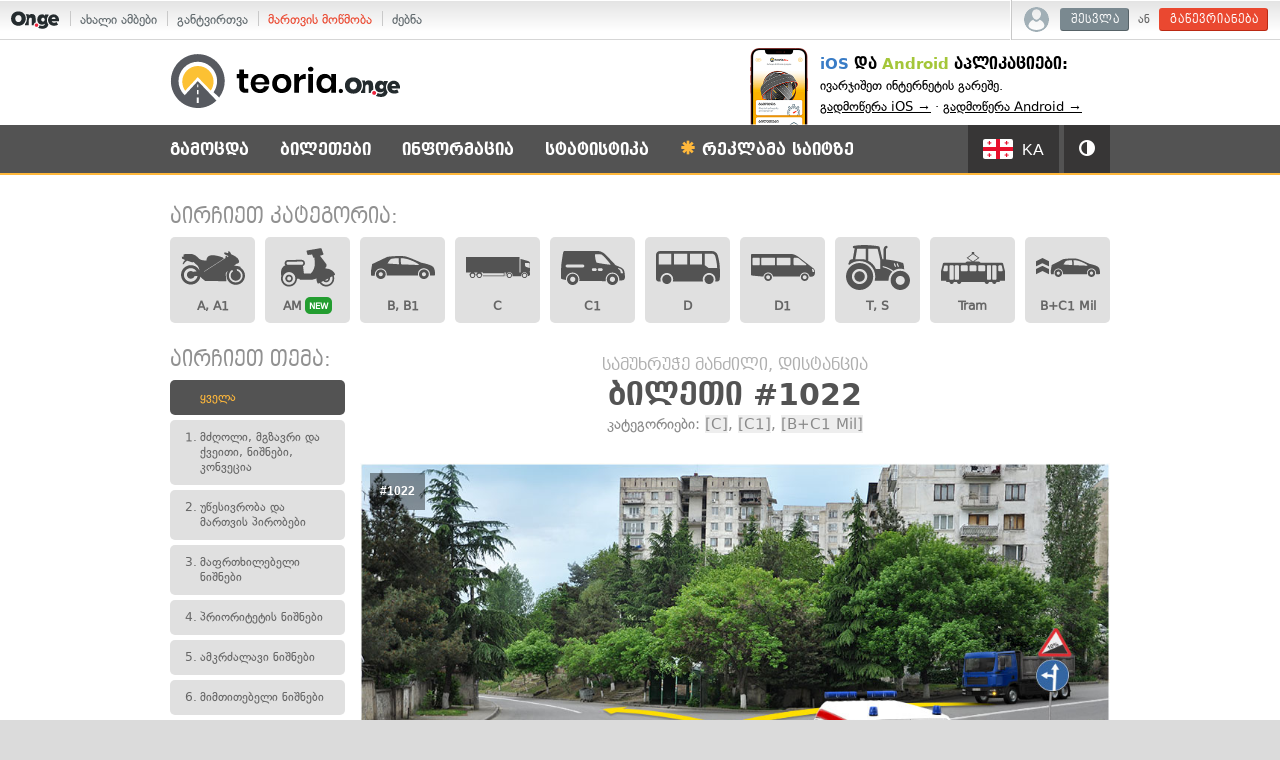

--- FILE ---
content_type: text/html; charset=UTF-8
request_url: https://teoria.on.ge/tickets?ticket=1022
body_size: 14018
content:
<!DOCTYPE html>
<html>
<head>
    <script>
        function getLocaleGA() {
            var cookie_value = "; "+document.cookie;
            var cookie_parts = cookie_value.split("; exam-settings=");
            if (cookie_parts.length === 2) {
                var settings = cookie_parts.pop().split(';').shift();
                settings = JSON.parse(decodeURIComponent(settings));
                if(settings.locale) {
                    return settings.locale;
                }
            }
            return "ka";
        }
    </script>
    <!-- Google tag (gtag.js) -->
    <script async src="https://www.googletagmanager.com/gtag/js?id=G-DCVHMQSRGS"></script>
    <script>
    window.dataLayer = window.dataLayer || [];
    function gtag(){dataLayer.push(arguments);}
    gtag('js', new Date());

    gtag('config', 'G-DCVHMQSRGS', {
        "user_locale": getLocaleGA()
    });
    </script>

            <meta charset="utf-8">
    <meta name="apple-itunes-app" content="app-id=1532078416">
    <title>სამუხრუჭე მანძილი, დისტანცია ბილეთი #1022 კატეგორიები: [C], [C1], [B+C1 Mil] - თეორია.On.ge</title>
    <meta property="og:type" content="article" />
    <meta property="og:url" content="https://teoria.on.ge/tickets?ticket=1022" />
    <meta property="og:title" content="სამუხრუჭე მანძილი, დისტანცია ბილეთი #1022 კატეგორიები: [C], [C1], [B+C1 Mil] - თეორია.On.ge" />
    <meta property="og:image" content="https://teoria.on.ge/files/new/930b013aadd1f65c833291195c5d112f.jpg" />
    <meta property="og:description" content="მართვის მოწმობის ახალი ტესტები. დაიხმარეთ თეორიის გამოცდის ყველაზე სრულყოფილი სავარჯიშო საქართველოში!" />
    <meta property="fb:app_id" content="534503209985887" />
    <link rel="icon" href="http://teoria.on.ge/favicon2.ico?v2" type="image/x-icon" />
    <link rel="shortcut icon" href="http://teoria.on.ge/favicon2.ico?v2" type="image/x-icon" />
    <script>
        var TEORIA_FILES_PREFIX = 'new/';
        var SERVER_TIMESTAMP = 1762386139;
        var USER_ID = 0    </script>
    <script type="text/javascript" src="//static.on.ge/global/assets/js/ads.js"></script>
    <script src="//ajax.googleapis.com/ajax/libs/jquery/1.11.0/jquery.min.js"></script>
        <script src="https://cdn.admixer.net/scripts3/loader2.js" async data-inv="//inv-nets.admixer.net/" data-r="single" data-sender="admixer" data-bundle="desktop"></script>
    <script type="text/javascript" src="/js/bootstrap.min.js?v=1.55"></script>
    <script type="text/javascript" src="/js/jquery.tooltipster.min.js?v=1.55"></script>
    <script type="text/javascript" src="/js/jquery.magnific-popup.min.js?v=1.55"></script>
    <script type="text/javascript" src="/js/jquery.scrollup.min.js?v=1.55"></script>
    <script type="text/javascript" src="/js/chart.js?v=1.55"></script>
    <script type="text/javascript" src="/js/cookie.jquery.js?v=1.55"></script>
    <script type="text/javascript" src="/js/fontfaceonload.js?v=1.55"></script>
    <script type="text/javascript" src="/js/onge.pivot.js?v=1.55"></script>
    <script type="text/javascript" src="/js/global.js?v=1.55"></script>
    <script type="text/javascript" src="/js/helpers.js?v=1.55"></script>
    <script type="text/javascript" src="/js/exam.js?v=1.55"></script>
    <script type="text/javascript" src="/js/exam-end.js?v=1.55"></script>
    <script type="text/javascript" src="/js/user.js?v=1.55"></script>
    <script type="text/javascript" src="/js/dropdown-hover.js?v=1.55"></script>
    <script type="text/javascript" src="/js/map.js?v=1.55"></script>
    <link type="text/css" rel="stylesheet" href="/css/bootstrap.min.css?v=1.55">
    <link type="text/css" rel="stylesheet" href="/css/bootstrap-theme.min.css?v=1.55">
    <link type="text/css" rel="stylesheet" href="/css/tooltipster.css?v=1.55">
    <link type="text/css" rel="stylesheet" href="/css/jquery.magnific-popup.css?v=1.55">
    <link type="text/css" rel="stylesheet" href="/css/global.css?v=1.55">
    <link type="text/css" rel="stylesheet" href="/css/global.components.css?v=1.55"/>
    <link type="text/css" rel="stylesheet" href="/css/user.css?v=1.55"/>
    <link type="text/css" rel="stylesheet" href="/css/test_exam.css?v=1.55">
    <link type="text/css" rel="stylesheet" href="/css/static.css?v=1.55">
    <link type="text/css" rel="stylesheet" href="/css/static-extra.css?v=1.55">
    
    <link type="text/css" rel="stylesheet" href="https://account.on.ge/css/onbar-2.css?v=20170827">
    <script type="text/javascript" src="https://account.on.ge/js/onbar.js?v=20160511"></script>

    <script type="text/javascript" src="https://w.sharethis.com/button/buttons.js"></script>
    <script type="text/javascript">stLight.options({
            publisher: "92c38c2f-1d09-4960-8e7f-e1a3e9cca036",
            doNotHash: true,
            doNotCopy: true,
            hashAddressBar: false,
            shorten: false
        });</script>
</head>

<body class="user-anon">



<nav id="onbar">
    <div class="onbar-logo">
        <a class="onbar-logo-link" href="//on.ge"><img class="onbar-logo-image" src="https://static.on.ge/on/assets/static/images/logo2-onge-color.svg" alt="On.ge"/></a>
    </div>
    <div class="onbar-menu">
        <ul class="onbar-sites">
            <li class="obs-newsonge"><a href="https://on.ge" target="_blank">ახალი ამბები</a></li>
            <li class="obs-newsonmag"><a href="https://on.ge/magazine" target="_blank">განტვირთვა</a></li>
            <li class="obs-teoria"><a href="https://teoria.on.ge" class="active">მართვის მოწმობა</a></li>
            <li class="obs-search"><a href="https://search.on.ge" target="_blank">ძებნა</a></li>
        </ul>
    </div>
    <div class="onbar-user">

        <div class="onbar-user-guest">
            <img class="onbar-user-icon-user" src="//static.on.ge/global/assets/images/icon-user-light.svg" alt=""/>
            <a class="onbar-btn-secondary" href="//account.on.ge/signin">შესვლა</a>
            ან
            <a class="onbar-btn-primary" href="//account.on.ge/new">გაწევრიანება</a>
        </div>

        <div class="onbar-user-member">
            <div class="onbar-member-bar">
                <img class="onbar-user-icon-user" src="//static.on.ge/global/assets/images/icon-user-light.svg" alt=""/>
                <span class="onbar-data-username"></span>
                <span class="onbar-caret">&#9662;</span>
            </div>
            <div class="onbar-member-card">
                <img class="onbar-user-icon-user" src="//static.on.ge/global/assets/images/icon-user-light.svg" alt=""/>
                <div class="onbar-member-menu">
                    <div class="onbar-data-username"></div>
                    <div class="onbar-data-id">On.ge ანგარიში #<span class="onbar-data-id-num">0</span></div>
                    <a class="onbar-member-menu-item" href="//account.on.ge/profile">ანგარიშის პარამეტრები</a>
                    <a class="onbar-member-menu-item" href="//account.on.ge/signout">გასვლა &rarr;</a>
                </div>
            </div>
        </div>

    </div>
</nav>


<script>
    window.fbAsyncInit = function () {
        FB.init({
            appId: '534503209985887',
            xfbml: true,
            version: 'v2.2'
        });
    };

    (function (d, s, id) {
        var js, fjs = d.getElementsByTagName(s)[0];
        if (d.getElementById(id)) {
            return;
        }
        js = d.createElement(s);
        js.id = id;
        js.src = "//connect.facebook.net/en_US/sdk.js";
        fjs.parentNode.insertBefore(js, fjs);
    }(document, 'script', 'facebook-jssdk'));
</script>
<header>
    <div class="header-top">
        <div class="container">
            <div class="row">
                <h1 class="col-xs-5 site-logo">
                    <a href="/">
                        <img class="logo" src="/image/logo2-main.svg"
                             alt="მართვის მოწმობის (პრავის) ტესტები და გამოცდა">
                    </a>
                </h1>
                
                                
                <div class="top-announcement">
                    <!--
                    <span class="ann-title">ავტოსკოლების საყურადღებოდ:</span>
                    დაამატეთ თქვენი სკოლა ჩვენს საიტზე.<br><ahttps://goo.gl/forms/tKxaQr1omi" target="_blank">შეავსეთ ეს ფორმა &rarr;</a>
                    -->
                    <span class="ann-title"><span style="color:#397cc6; text-transform:none;">iOS</span> და <span style="text-transform:none;">Android</span> აპლიკაციები:</span>
                    ივარჯიშეთ ინტერნეტის გარეშე.<br><a href="https://apps.apple.com/us/app/teoria-on-ge/id1532078416" style="display:inline-block" target="_blank">გადმოწერა iOS &rarr;</a> &middot; <a href="https://play.google.com/store/apps/details?id=com.teoria" style="display:inline-block" target="_blank">გადმოწერა Android &rarr;</a>
                </div>

            </div>
        </div>
    </div>
    <div class="header-bottom">
        <div class="container">
            <div class="row">
                <nav class="col-xs-12 main-menu">
                    <ul class="ul-1 clearfix menu-left" data-active="/tickets">
    <li class="li-1 main-first">
        <a class="a-1" href="/exam">გამოცდა</a>
    </li>
    <li class="li-1">
        <a class="a-1" href="#">ბილეთები</a>
        <ul class="ul-2 menu-sub">
            <li class="li-2"><a class="a-2" href="/tickets/2" data-category-link-pattern="/tickets/{CAT}">ბილეთების სია</a></li>
            <li class="li-2"><a class="a-2" href="/tickets/downloads">ბილეთების ჩამოტვირთვა</a></li>
        </ul>
    </li>
    <li class="li-1">
        <a class="a-1" href="#">ინფორმაცია</a>
        <ul class="ul-2 menu-sub">
            <li class="li-2"><a class="a-2" href="/info/categories">მართვის მოწმობის კატეგორიები</a></li>
            <li class="li-2"><a class="a-2" href="/info/theory">თეორიული გამოცდის შესახებ</a></li>
            <li class="li-2"><a class="a-2" href="/info/signs">საგზაო ნიშნების ცნობარი</a></li>
            <li class="li-2"><a class="a-2" href="/info/officer">მარეგულირებლის სიგნალების ახსნა</a></li>
            <li class="li-2"><a class="a-2" href="/info/faq">კითხვები და პასუხები</a></li>
            <li class="li-2"><a class="a-2" href="/info/schools">ავტოსკოლების კატალოგი</a></li>
        </ul>
    </li>
    <li class="li-1">
        <a class="a-1" href="#">სტატისტიკა</a>
        <ul class="ul-2 menu-sub">
            <li class="li-2"><a class="a-2" href="/stats">მომხმარებლების სტატისტიკა</a></li>
            <li class="li-2"><a class="a-2" href="/rating">შეჯიბრი</a></li>
        </ul>
    </li>
        <li class="li-1  user-menu-item">
        <a class="a-1 ads-pdf-link" target="_blank" href="https://on.ge/ads"><span class="glyphicon glyphicon-asterisk"></span> რეკლამა საიტზე</a>
    </li>
</ul>

<ul class="ul-1 clearfix menu-right menu-settings">
    <li class="li-1 settings-lang">
        <a class="a-1 current-lang" href="#"><span class="flag blank"></span> <span class="lang-name"></span></a>
        <ul class="ul-2 menu-sub">
            <li class="menu-blank menu-label">
                ტესტების ენა / Tests language / Язык тестов
            </li>
            <li class="li-2"><a class="a-2" href="#" data-value="ka"><span class="flag ka"></span>ქართული (Georgian)</a></li>
            <li class="li-2"><a class="a-2" href="#" data-value="ab"><span class="flag ab"></span>Аҧсшәа (Abkhazian)</a></li>
            <li class="li-2"><a class="a-2" href="#" data-value="az"><span class="flag az"></span>Azərbaycan (Azerbaijani)</a></li>
            <li class="li-2"><a class="a-2" href="#" data-value="en"><span class="flag en"></span>English</a></li>
            <li class="li-2"><a class="a-2" href="#" data-value="hy"><span class="flag hy"></span>Հայերեն (Armenian)</a></li>
            <li class="li-2"><a class="a-2" href="#" data-value="os"><span class="flag os"></span>Ирон (Ossetian)</a></li>
            <li class="li-2"><a class="a-2" href="#" data-value="ru"><span class="flag ru"></span>Русский (Russian)</a></li>
            <li class="li-2"><a class="a-2" href="#" data-value="tr"><span class="flag tr"></span>Türkçe (Turkish)</a></li>
        </ul>
    </li>
    <li class="li-1 settings-skin">
        <a class="a-1 current-skin" href="#"><span class="glyphicon glyphicon-adjust"></span></a>
        <ul class="ul-2 menu-sub">
            <li class="menu-blank menu-label">
                ბილეთების ფერი
            </li>
            <li class="menu-blank">
                <div class="btn-group" data-toggle="buttons">
                    <label class="btn btn-default skin-btn-dark active">
                        <input type="radio" name="skin-radio" value="dark" checked> მუქი
                    </label>
                    <label class="btn btn-default skin-btn-light">
                        <input type="radio" name="skin-radio" value="light"> ღია
                    </label>
                </div>
            </li>
        </ul>
    </li>
</ul>                </nav>
            </div>
        </div>
    </div>
</header>

    <div class="admixer-ad" id='admixer_c8582a5f60244fc392969e57a4048b62_zone_97151_sect_28562_site_23193' data-sender='admixer'></div>

<section class="content-wrapper">
        <div class="container">
        <div class="pivot pivot-desktop" data-slot="#T-01" style="margin: 20px -15px 30px;">
            <div class="admixer-ad" id='admixer_6673345c5c22439397909172ab427151_zone_78179_sect_28562_site_23193' data-sender='admixer'></div>
        </div>
        <div class="pivot pivot-desktop pivot-banner-t05 pivot-banner-t05-left" data-slot="#T-05">
            <div class="admixer-ad" id='admixer_33c5cd8461ee4d0bae539e8680cb6870_zone_78189_sect_28562_site_23193' data-sender='admixer'></div>
        </div>
        <div class="pivot pivot-desktop pivot-banner-t05 pivot-banner-t05-right" data-slot="#T-05">
            <div class="admixer-ad" id='admixer_039d6e4fc1454097b37c442179d9f5b6_zone_78190_sect_28562_site_23193' data-sender='admixer'></div>
        </div>
                        
<div class="page-tickets-list">

    <h2 class="tickets-cats-title">აირჩიეთ კატეგორია:</h2>
    
    <ul class="tickets-cats-list clearfix">
		  		    		<li class="cat-item cat-1 " title="მოტოციკლი, მსუბუქი მოტოციკლი">
  			<a href="/tickets/1">
  				<span class="svg-wrapper">
  					<svg version="1.1" id="Layer_1" xmlns="http://www.w3.org/2000/svg" xmlns:xlink="http://www.w3.org/1999/xlink" x="0px" y="0px"
	 viewBox="0 0 99 53" enable-background="new 0 0 99 53" xml:space="preserve">
<g id="Layer_x0020_1">
	<path fill="#0A0B0C" d="M25.6,38.8l-4.8,0.5c-0.9,2.3-3.1,3.9-5.7,3.9c-3.3,0-6-2.7-6-6c0-3.3,2.7-6,6-6c1.4,0,2.6,0.4,3.6,1.2
		l5.4-0.7c-1.9-3-5.2-5-9-5c-5.8,0-10.6,4.7-10.6,10.6c0,5.8,4.7,10.6,10.6,10.6C20.4,47.8,24.8,43.9,25.6,38.8L25.6,38.8z
		 M69.5,18.2h1.8l-6.9,6.7l-1.7,0C62.7,24.9,69.5,18.2,69.5,18.2z M3.6,6l2.5-1.4l11.2,0.2c12,3.7,6.2,9.7,22,10.1
		c0.6-9.3,8.8-10.5,24.4-5.2c1.7,0.6,2.4,1.4,2.2,2.5L35.5,31.9l0.5,0.4l33-21.4l-0.2-2.7l1.4-1l1.9,2.5l1.3-1.7l-5.7-2.8l-1.2-2
		L67.7,2c1.8,0.5,3.5,1,5.1,1.4c0.3,0.1,0.3-3.3,0.6-3.3c2.4,0.2,4.2,3.9,3.8,4.8c6.9,2.8,10.9,5.9,12.2,9.4c1.2,2.6,0.3,4-1.2,5
		l-1.6,0.1c-1.4,1.2-3.6,2.5-4.9,3.9c0.1-0.9,11.8,0.6,10.6,2.2c0,0-0.3,0.1-0.8,0.1C96,28.2,99,33,99,38.4
		c0,7.9-6.4,14.3-14.3,14.3c-7.9,0-14.3-6.4-14.3-14.3c0-2.7,0.8-5.3,2.1-7.5c-2.3,2.2-3.8,4.1-3.3,5.4c0.2,4.1,1.8,11.1,0.5,10.7
		l-32.3-0.1c-2.3-2.4-5.6-4.2-7.3-7c-1.3,7.1-7.4,12.4-14.9,12.4C6.8,52.3,0,45.6,0,37.2c0-8.3,6.8-15.1,15.1-15.1
		c6.1,0,11.4,3.6,13.7,8.8l-1.2-4.7l-1.7-3.1L19.1,17l-1,0.9L9.3,15c-2.1,1.6-4,3.4-5.4,5.5l-1.4,0c0.6-2.4,1.6-4.6,3.8-6.5
		l-4.6-2.1l-0.5-3l2.3,0l0.7-0.9L3.6,6L3.6,6z M86.4,28l0.1,2.7c3.5,0.8,6.1,4,6.1,7.7c0,4.4-3.6,7.9-7.9,7.9
		c-4.4,0-7.9-3.6-7.9-7.9c0-2.8,1.5-5.3,3.7-6.7c-0.4-0.8-0.8-1.6-1.2-2.4c-3.1,1.8-5.2,5.2-5.2,9.1c0,5.8,4.7,10.6,10.6,10.6
		c5.8,0,10.6-4.7,10.6-10.6C95.2,33.2,91.4,28.8,86.4,28L86.4,28z"/>
</g>
</svg>
  				</span>
  				<span class="cat-label">A, A1</span>
  			</a>
  		</li>
				    		<li class="cat-item cat-10 " title="მოპედი და მსუბუქი კვადროციკლი">
  			<a href="/tickets/10">
  				<span class="svg-wrapper">
  					<svg version="1.1" id="Layer_1" xmlns="http://www.w3.org/2000/svg" xmlns:xlink="http://www.w3.org/1999/xlink" x="0px" y="0px"
	 viewBox="0 0 76.5 53" style="enable-background:new 0 0 76.5 53;" xml:space="preserve">
<path d="M20.1,39.4c0,1.2-0.5,2.3-1.3,3.2c-0.8,0.8-2,1.3-3.2,1.3s-2.3-0.5-3.2-1.3s-1.3-2-1.3-3.2c0-1.2,0.5-2.3,1.3-3.2
	c0.8-0.8,2-1.3,3.2-1.3c1.2,0,2.3,0.5,3.2,1.3C19.6,37.1,20.1,38.2,20.1,39.4L20.1,39.4z M18.1,39.4c0-0.7-0.3-1.3-0.7-1.7
	c-0.5-0.5-1.1-0.7-1.7-0.7c-0.7,0-1.3,0.3-1.7,0.7c-0.5,0.5-0.7,1.1-0.7,1.7c0,0.7,0.3,1.3,0.7,1.7s1.1,0.7,1.7,0.7
	c0.7,0,1.3-0.3,1.7-0.7C17.8,40.7,18.1,40,18.1,39.4L18.1,39.4z M70,35.5L69,36c0.4,1.1,0.6,2.2,0.6,3.4c0,2.7-1.2,5.4-3.3,7.2
	c-2.1,1.8-4.8,2.6-7.5,2.3c-2.7-0.4-5.1-1.9-6.7-4.2l-1.1,0.6h0c-0.2,0.1-0.5,0.1-0.8,0.1c-0.3-0.1-0.5-0.3-0.6-0.5
	c-0.9-1.7-1.3-3.5-1.3-5.4l-4.8,1.4c-0.1,0-0.2,0-0.3,0H28.9c-0.6,0-1-0.5-1-1v-0.1h-2.8c-0.1,2.7-1.3,5.2-3.4,6.9
	c-2,1.7-4.7,2.5-7.4,2.2s-5-1.8-6.6-4s-2.1-4.9-1.5-7.6l-0.2-5.7v0c0-1.6,0.5-3.3,1.4-4.6c0.9-1.4,2.2-2.4,3.7-3.1
	c-0.6-0.8-0.9-1.7-0.8-2.7c0.1-1,0.5-1.9,1.2-2.5c0.7-0.7,1.6-1,2.6-1h10.6c0.6,0,1,0.5,1,1c0,0.6-0.5,1-1,1H14.2
	c-0.6,0-1.2,0.3-1.5,0.8c-0.3,0.5-0.4,1.2-0.1,1.7c0.2,0.6,0.7,1,1.3,1.1l0.1,0c0.1,0,0.2,0,0.3,0h16.4c0.1,0,0.2-0.1,0.3-0.1
	c0.1,0,0.2,0,0.3,0c0.6-0.2,1-0.6,1.2-1.2c0.2-0.6,0.1-1.2-0.2-1.7c-0.3-0.5-0.9-0.8-1.5-0.8h-7.1c-0.6,0-1-0.5-1-1c0-0.6,0.5-1,1-1
	h7.1c1.2,0,2.3,0.6,3,1.5c0.7,0.9,1,2.2,0.7,3.3c-0.3,1.2-1.1,2.1-2.2,2.5l1.1,8.8h8.2c3.4-3.4,5.2-8.1,4.8-12.9l-0.5-6L45.6,15
	c-0.1,0-0.2,0.1-0.3,0.1c-0.4,0-0.8-0.3-0.9-0.7l-1.2-3.2l-4.7,0.5v0c-0.5,0.1-1-0.3-1.1-0.8l-0.8-3.3c-0.1-0.3,0-0.6,0.1-0.8
	c0.2-0.2,0.4-0.4,0.7-0.4l16-2.7c0.5-0.1,1,0.2,1.1,0.7l2.1,5.9c0.1,0.3,0.1,0.5,0,0.8c-0.1,0.2-0.3,0.4-0.6,0.5l-3.4,1.1l7.6,9.8
	c0.2,0.2,0.2,0.5,0.2,0.7l-0.2,2.2c-0.1,0.5-0.5,0.9-1,0.9L59,27.8c2.3-0.2,4.7,0.3,6.7,1.4c2,1.1,3.7,2.8,4.8,4.9
	C70.7,34.6,70.5,35.2,70,35.5L70,35.5z M62.6,39.3l-4,2.1c0.5,0.4,1.1,0.6,1.7,0.5c0.6,0,1.2-0.3,1.6-0.8c0.4-0.5,0.7-1.1,0.7-1.7
	C62.6,39.4,62.6,39.3,62.6,39.3L62.6,39.3z M23.1,39.4c0-2-0.8-3.9-2.2-5.3c-1.4-1.4-3.3-2.2-5.3-2.2s-3.9,0.8-5.3,2.2
	c-1.4,1.4-2.2,3.3-2.2,5.3c0,2,0.8,3.9,2.2,5.3c1.4,1.4,3.3,2.2,5.3,2.2c2,0,3.9-0.8,5.3-2.2C22.3,43.3,23.1,41.4,23.1,39.4
	L23.1,39.4z M67.6,39.4L67.6,39.4c0-0.8-0.1-1.7-0.4-2.5l-2.8,1.4v0c0.3,1.3,0,2.7-0.8,3.8c-0.8,1.1-2.1,1.7-3.5,1.8
	c-1.4,0-2.7-0.5-3.5-1.6L54,43.7v0c1.2,1.7,3.1,2.9,5.3,3.1c2.1,0.2,4.3-0.4,5.8-1.8C66.7,43.5,67.6,41.5,67.6,39.4L67.6,39.4z"/>
</svg>
  				</span>
  				<span class="cat-label">AM<span class="cat-new">NEW</span></span>
  			</a>
  		</li>
				    		<li class="cat-item cat-2 " title="მსუბუქი ავტომობილი, კვადროციკლი">
  			<a href="/tickets/2">
  				<span class="svg-wrapper">
  					<svg version="1.1" id="Layer_1" xmlns="http://www.w3.org/2000/svg" xmlns:xlink="http://www.w3.org/1999/xlink" x="0px" y="0px"
	 viewBox="0.3 33.9 99.4 36.7" enable-background="new 0.3 33.9 99.4 36.7" xml:space="preserve">
<g id="Layer_1_1_" display="none">
	<g id="St9YL3_1_" display="inline" opacity="0.39">
	</g>
</g>
<g id="Layer_2">
	<path d="M15.5,55.4c-4.2,0-7.6,3.4-7.6,7.6s3.4,7.6,7.6,7.6c4.2,0,7.6-3.4,7.6-7.6S19.7,55.4,15.5,55.4z M15.5,66.2
		c-1.8,0-3.2-1.4-3.2-3.2s1.4-3.2,3.2-3.2c1.8,0,3.2,1.4,3.2,3.2C18.7,64.7,17.3,66.2,15.5,66.2z"/>
	<path d="M82.5,55.4c-4.2,0-7.6,3.4-7.6,7.6c0,4.2,3.4,7.6,7.6,7.6c4.2,0,7.6-3.4,7.6-7.6C90.2,58.8,86.7,55.4,82.5,55.4z
		 M82.5,66.2c-1.8,0-3.2-1.4-3.2-3.2s1.4-3.2,3.2-3.2s3.2,1.4,3.2,3.2S84.3,66.2,82.5,66.2z"/>
	<path d="M78.2,44.5c0,0-18.8-8.8-24.8-10c-6-1.3-26.6-0.1-28.6,1.2l-11.5,5.6L2.1,46.8L0.3,57.5c0,0-0.1,6.3,0.4,7.8h5.5L6.3,63
		c0-5.1,4.1-9.2,9.2-9.2c5.1,0,9.2,4.1,9.2,9.2l0.2,2.2h48.4l0-2.8c0-5.1,3.9-8.9,9-8.9s9.5,3.8,9.5,8.9L92,65c0,0,5.8,0.3,7.7-0.4
		c0,0,0.7-9.8-2.9-13.4C93.6,48.3,87.2,46.4,78.2,44.5z M26,45.9c0,0,2.4-5,4.9-6.9c1.9-1.6,12.4-1.6,12.4-1.6l0.4,9.7L26,45.9z
		 M71.6,48.2l-24.7-1l-0.6-9.8c9.2-0.3,19.6,4.5,25.6,8.1C77.9,48.9,71.6,48.2,71.6,48.2z"/>
</g>
</svg>
  				</span>
  				<span class="cat-label">B, B1</span>
  			</a>
  		</li>
				    		<li class="cat-item cat-3 " title="სატვირთო ავტომობილი">
  			<a href="/tickets/3">
  				<span class="svg-wrapper">
  					<svg version="1.1" id="Layer_1" xmlns="http://www.w3.org/2000/svg" xmlns:xlink="http://www.w3.org/1999/xlink" x="0px" y="0px"
	 viewBox="0.2 32.9 99.5 32.2" enable-background="new 0.2 32.9 99.5 32.2" xml:space="preserve">
<g>
	<path d="M23.5,61.1c0-1.5-1.2-2.7-2.7-2.7s-2.7,1.2-2.7,2.7c0,1.5,1.2,2.7,2.7,2.7S23.5,62.5,23.5,61.1L23.5,61.1z M13.1,61.1
		c0-1.5-1.2-2.7-2.7-2.7c-1.5,0-2.7,1.2-2.7,2.7c0,1.5,1.2,2.7,2.7,2.7C11.9,63.8,13.1,62.5,13.1,61.1L13.1,61.1z M91.9,45.4
		c0,2.7,2.1,2.8,5.9,4l1.4,0.4v-6.4c0-0.8-0.6-1.4-1.4-1.4h-5.9V45.4L91.9,45.4z M72.6,61.1c0-2.7-2.2-4.9-4.9-4.9
		c-0.9,0-1.7,0.2-2.4,0.6c-1.5,0.8-2.5,2.4-2.5,4.3c0,0.5,0.1,0.9,0.2,1.3h-1.1v-5.6l-1.9,0v5.6H26.6v-1.2h32.2V58H26.6v-1.2h-3.4
		c1.5,0.8,2.5,2.4,2.5,4.3v0.1h-0.8c0,2.2-1.8,4-4.1,4c-2.2,0-4-1.8-4.1-4h-0.9v-0.1c0-1.8,1-3.5,2.5-4.3h-5.6
		c1.5,0.8,2.5,2.4,2.5,4.3l0,0.1h-0.8c0,2.2-1.8,4-4.1,4c-2.2,0-4-1.8-4.1-4H5.5v-0.1c0-1.8,1-3.5,2.5-4.3H0.2V32.9h83.2v23.9l1.4,0
		v-1.9V35.8C85.3,35.9,93,38,93,38c4.3,1.4,6.7,1.5,6.7,4.6v11.7c0,0.4-0.3,1-0.9,1.4c0.6,0.5,0.9,1,0.9,1.4v2.3V60
		c0,0.8-1.1,2.2-3.8,2.4c0.1-0.4,0.2-0.9,0.2-1.3c0-2.7-2.2-4.9-4.9-4.9c-2.7,0-4.9,2.2-4.9,4.9c0,0.5,0.1,0.9,0.2,1.3h-0.8h-0.3
		h-0.5H72.4C72.5,62,72.6,61.5,72.6,61.1L72.6,61.1z M93.9,61.1c0-1.5-1.2-2.7-2.7-2.7c-1.5,0-2.7,1.2-2.7,2.7
		c0,1.5,1.2,2.7,2.7,2.7C92.7,63.8,93.9,62.5,93.9,61.1L93.9,61.1z M95.3,61.1c0,2.2-1.8,4.1-4.1,4.1c-2.2,0-4.1-1.8-4.1-4.1
		c0-2.2,1.8-4.1,4.1-4.1C93.5,57,95.3,58.8,95.3,61.1L95.3,61.1z M70.4,61.1c0-1.5-1.2-2.7-2.7-2.7c-1.5,0-2.7,1.2-2.7,2.7
		c0,1.5,1.2,2.7,2.7,2.7S70.4,62.5,70.4,61.1L70.4,61.1z M71.7,61.1c0,2.2-1.8,4.1-4.1,4.1s-4.1-1.8-4.1-4.1c0-2.2,1.8-4.1,4.1-4.1
		C69.9,57,71.7,58.8,71.7,61.1L71.7,61.1z"/>
</g>
</svg>
  				</span>
  				<span class="cat-label">C</span>
  			</a>
  		</li>
				    		<li class="cat-item cat-4 " title="მცირე სატვირთო ავტომობილი">
  			<a href="/tickets/4">
  				<span class="svg-wrapper">
  					<svg version="1.1" id="Layer_1" xmlns="http://www.w3.org/2000/svg" xmlns:xlink="http://www.w3.org/1999/xlink" x="0px" y="0px"
	 viewBox="0 23.6 100 52.8" enable-background="new 0 23.6 100 52.8" xml:space="preserve">
<g>
	<path d="M71.6,67.6c0,4.9,3.9,8.8,8.8,8.8c4.9,0,8.8-3.9,8.8-8.8c0-4.9-3.9-8.8-8.8-8.8C75.5,58.8,71.6,62.7,71.6,67.6z M76.3,67.6
		c0-2.2,1.8-4.1,4.1-4.1c2.2,0,4.1,1.8,4.1,4.1c0,2.2-1.8,4.1-4.1,4.1C78.1,71.7,76.3,69.8,76.3,67.6z M9.4,67.6
		c0,4.9,3.9,8.8,8.8,8.8s8.8-3.9,8.8-8.8c0-4.9-3.9-8.8-8.8-8.8C13.4,58.8,9.4,62.7,9.4,67.6z M14.2,67.6c0-2.2,1.8-4.1,4.1-4.1
		c2.2,0,4.1,1.8,4.1,4.1c0,2.2-1.8,4.1-4.1,4.1C16,71.7,14.2,69.8,14.2,67.6z M0.1,65.9c0,0.1,0,0.1,0,0.2c0.2,0.7,0.4,0.9,1.6,1.2
		c0.8,0.2,3.7,0.9,6,1.4c0-0.3-0.1-0.7-0.1-1c0-5.9,4.8-10.6,10.6-10.6c5.9,0,10.6,4.8,10.6,10.6c0,0.9-0.1,1.8-0.3,2.6
		c8.8,0,33.6,0.1,41.6,0.1c-0.2-0.9-0.3-1.8-0.3-2.7c0-5.9,4.8-10.6,10.6-10.6S91,61.7,91,67.6c0,0.6-0.1,1.2-0.2,1.8
		c0.3,0.1,0.7,0.1,1.2,0.1c1.7,0,4.3-0.3,5.2-0.7c1.7-0.6,3.3-2,2.6-7.5c-0.1-0.7-0.2-1.3-0.2-2c-0.5-4.6-0.8-7.9-6.6-10.4
		c-6.3-2.7-7.2-3.1-7.2-3.1c0,0-0.2-0.1-0.2-0.1l-0.3-0.1c0,0-14.8-15.8-17.3-17.8c-2.4-2-6.3-4.3-11.1-4.3c0,0-51.5,0-51.6,0
		c-0.4,0-1.3,0.2-1.8,2c-0.6,2.1-3.1,18.5-3.2,21.8C0.1,49.9-0.1,65.2,0.1,65.9z M89,50.5c0.1-0.2,0.3-0.4,0.6-0.4c0,0,0.1,0,0.1,0
		c5.4,1,6.4,3.6,7.2,7.5c0,0.2,0,0.4-0.1,0.5c-0.1,0.1-0.3,0.2-0.5,0.2H94c-0.3,0-0.6-0.2-0.6-0.5l0-0.1c-0.4-2.8-0.7-4.6-4.1-6.4
		C89,51.1,88.9,50.8,89,50.5z M57.5,52.5c0-1.2,1-2.2,2.3-2.2H63c1.2,0,2.2,1,2.2,2.2s-1,2.2-2.2,2.2h-3.2
		C58.5,54.7,57.5,53.7,57.5,52.5z M56.2,41.9c-0.5,0-1.2-0.6-2.2-5.3c-1.1-5.3-0.8-7.1-0.7-7.4c0-0.1,0-0.1,0.1-0.2
		c0.1-0.2,0.3-0.3,1.5-0.4c0.9,0,2.1,0,3.7,0c4.5,0.2,4.9,0.6,5,0.7c0.4,0.3,1.9,1.2,6.1,5.7c5.8,6.3,7.6,9.2,7.6,9.3
		c0.1,0.1,0.1,0.3,0.1,0.4c-0.1,0.1-0.2,0.2-0.3,0.2c0,0,0,0,0,0c-0.1,0-5.4-0.4-13.2-1.7c-3-0.5-5.2-0.9-6.5-1.2
		C56.7,42.1,56.4,42,56.2,41.9z M48.2,52.5c0-1.2,1-2.2,2.2-2.2h3.2c1.2,0,2.2,1,2.2,2.2s-1,2.2-2.2,2.2h-3.2
		C49.2,54.7,48.2,53.7,48.2,52.5z M7.1,46.9c0-1.2,1-2.2,2.2-2.2h25c1.2,0,2.2,1,2.2,2.2c0,1.2-1,2.2-2.2,2.2h-25
		C8.2,49.1,7.1,48.1,7.1,46.9z"/>
</g>
</svg>
  				</span>
  				<span class="cat-label">C1</span>
  			</a>
  		</li>
				    		<li class="cat-item cat-5 " title="ავტობუსი">
  			<a href="/tickets/5">
  				<span class="svg-wrapper">
  					<svg version="1.1" id="Layer_1" xmlns="http://www.w3.org/2000/svg" xmlns:xlink="http://www.w3.org/1999/xlink" x="0px" y="0px"
	 viewBox="0 24.1 100 51" enable-background="new 0 24.1 100 51" xml:space="preserve">
<circle cx="83" cy="68" r="7.2"/>
<circle cx="16.9" cy="68" r="7.2"/>
<path d="M0,30.1l0,37.1c0,2.2,1.8,4,4,4h3.5C7.2,70.2,7,69.1,7,68c0-5.5,4.5-9.9,9.9-9.9c5.5,0,9.9,4.4,9.9,9.9
	c0,1.1-0.2,2.2-0.5,3.2h47.3c-0.3-1-0.5-2.1-0.5-3.2c0-5.5,4.4-9.9,9.9-9.9c5.5,0,9.9,4.4,9.9,9.9c0,1.1-0.2,2.2-0.5,3.2h3.3
	c2.1,0,3.9-1.6,4-3.7c0.9-13.3,0.1-25.7-3.2-36.7c-1.2-3.9-4.8-6.6-8.9-6.6H6C2.7,24.1,0,26.8,0,30.1z M76,28.3h11.6
	c2.2,0,4.2,1.5,4.9,3.6c1.6,5.6,2.7,11.6,3.1,18.3H81.9L76,45.8V28.3z M53,28.3h19V45H53V28.3z M28,28.3h21V45H28V28.3z M4.2,29.9
	c0-0.9,0.7-1.6,1.6-1.6H24V45H4.2V29.9z"/>
</svg>
  				</span>
  				<span class="cat-label">D</span>
  			</a>
  		</li>
				    		<li class="cat-item cat-6 " title="მიკროავტობუსი">
  			<a href="/tickets/6">
  				<span class="svg-wrapper">
  					<svg version="1.1" id="Your_Icon" xmlns="http://www.w3.org/2000/svg" xmlns:xlink="http://www.w3.org/1999/xlink" x="0px" y="0px"
	 viewBox="2 28.4 96.4 41.6" enable-background="new 2 28.4 96.4 41.6" xml:space="preserve">
<path d="M77.1,64.2c0,3.2,2.6,5.8,5.8,5.8c3.2,0,5.8-2.6,5.8-5.8c0-3.2-2.6-5.8-5.8-5.8C79.7,58.3,77.1,61,77.1,64.2z M79.9,64.2
	c0-1.7,1.3-3,3-3c1.7,0,3,1.3,3,3s-1.3,3-3,3C81.2,67.2,79.9,65.8,79.9,64.2z M22,64.2c0,3.2,2.6,5.8,5.8,5.8s5.8-2.6,5.8-5.8
	c0-3.2-2.6-5.8-5.8-5.8C24.6,58.3,22,61,22,64.2z M24.8,64.2c0-1.7,1.3-3,3-3s3,1.3,3,3s-1.3,3-3,3C26.2,67.2,24.8,65.8,24.8,64.2z
	 M2,29.9v30.2c0,0.8,0.7,1.5,1.5,1.5l15.9,1.6h1.2c0.5-3.6,3.5-6.4,7.3-6.4c3.7,0,6.8,2.8,7.3,6.4h24.7H63h12.6
	c0.5-3.6,3.5-6.4,7.3-6.4c3.8,0,6.9,2.9,7.3,6.5l3,0c4,0,5.3-3.3,5.3-7.3c0-2.4-1.1-4.5-2.9-5.8L74.6,33.7c0,0-6.6-5.3-11.6-5.3H3.5
	C2.7,28.4,2,29.1,2,29.9z M94,51.5c0.2-0.6,0.5-0.6,1.6,0.2c1.2,0.9,1.6,3,1.7,3.5c0.1,0.5-0.4,0.9-1,0.9c-0.6,0-1.4,0-1.8-0.7
	C94.3,54.8,93.9,52.1,94,51.5z M66.2,44.4v-8.9c0-0.8,0.7-1.5,1.5-1.5h2.5c0,0,2.2-0.2,4.8,2c2.4,2,7.1,5.7,9.7,7.8
	c1.3,1,0.5,2.1-0.3,2.1H67.7C66.9,45.9,66.2,45.3,66.2,44.4L66.2,44.4z M40.6,44.4v-8.9c0-0.8,0.7-1.5,1.5-1.5h17.9
	c0.8,0,1.5,0.7,1.5,1.5v8.9c0,0.8-0.7,1.5-1.5,1.5H42C41.2,45.9,40.6,45.3,40.6,44.4L40.6,44.4z M17.4,35.5c0-0.8,0.7-1.5,1.5-1.5
	h17.9c0.8,0,1.5,0.7,1.5,1.5v8.9c0,0.8-0.7,1.5-1.5,1.5H18.9c-0.8,0-1.5-0.7-1.5-1.5C17.4,44.4,17.4,35.5,17.4,35.5z M4.3,35.5
	c0-0.8,0.7-1.5,1.5-1.5h7.9c0.8,0,1.5,0.7,1.5,1.5v8.9c0,0.8-0.7,1.5-1.5,1.5H5.7c-0.8,0-1.5-0.7-1.5-1.5V35.5z"/>
</svg>
  				</span>
  				<span class="cat-label">D1</span>
  			</a>
  		</li>
				    		<li class="cat-item cat-7 " title="სასოფლო-სამეურნეო და საგზაო-სამშენებლო მანქანები">
  			<a href="/tickets/7">
  				<span class="svg-wrapper">
  					<svg version="1.1" id="Calque_1" xmlns="http://www.w3.org/2000/svg" xmlns:xlink="http://www.w3.org/1999/xlink" x="0px" y="0px"
	 viewBox="0.8 15.6 100 71" enable-background="new 0.8 15.6 100 71" xml:space="preserve">
<g>
	<path d="M22,57.1c-4.5,0-8.2,3.7-8.2,8.2s3.7,8.2,8.2,8.2c4.5,0,8.2-3.7,8.2-8.2C30.2,60.8,26.6,57.1,22,57.1z"/>
	<path d="M22,44C10.3,44,0.8,53.6,0.8,65.3C0.8,77,10.3,86.6,22,86.6c11.7,0,21.3-9.5,21.3-21.3C43.3,53.6,33.8,44,22,44z M22,77.3
		c-6.6,0-12-5.4-12-12s5.4-12,12-12s12,5.4,12,12S28.6,77.3,22,77.3z"/>
	<path d="M85.6,56.3c-8.4,0-15.1,6.8-15.1,15.1c0,8.4,6.8,15.2,15.1,15.2c8.4,0,15.2-6.8,15.2-15.2C100.8,63.1,94,56.3,85.6,56.3z
		 M85.6,78.6c-3.9,0-7.1-3.2-7.1-7.1c0-3.9,3.2-7.1,7.1-7.1c3.9,0,7.1,3.2,7.1,7.1C92.7,75.4,89.5,78.6,85.6,78.6z"/>
	<path d="M73.3,57.7c-3.2-2.5-8.3-5.5-15.2-7v-1.9c7.8,1.6,13.4,5,16.7,7.7c3-2.2,6.7-3.5,10.7-3.5c2.2,0,4.3,0.4,6.2,1.1
		c-0.2-4.7-0.8-9.8-2.4-10.3c-7.8-2.9-17.9-4.6-26.1-5.4V23.3c0-2.1,1.1-2.6,1.2-2.7c1-0.3,1.6-1.3,1.3-2.3c-0.3-1-1.3-1.6-2.3-1.3
		c-1.5,0.4-4,2.2-4,6.3v14.8c-0.6,0-1.1-0.1-1.7-0.1l-4.4-19c-0.2-0.7-0.8-1.3-1.5-1.4c-0.9-0.2-22.5-3.9-38.8-0.6
		c-1,0.2-1.7,1.2-1.5,2.2c0.2,1,1.2,1.7,2.2,1.5c0.2,0,0.5-0.1,0.7-0.1l-3,17.4c0,0,0,0.1,0,0.1h-0.7c-3.6,0-4.3,2.3-4.3,2.3
		l-2.2,5.5l1.8,0.9C10.5,43,16,40.9,22,40.9c13.5,0,24.5,11,24.5,24.4c0,2.4-0.4,4.6-1,6.8h21.8c0-0.2,0-0.5,0-0.8
		C67.2,66,69.6,61.1,73.3,57.7z M80.6,44.5c0.5-0.2,1,0,1.2,0.5l1.5,3.9c0.2,0.5-0.1,1-0.5,1.2c-0.1,0-0.2,0.1-0.3,0.1
		c-0.4,0-0.7-0.2-0.9-0.6L80,45.7C79.8,45.2,80.1,44.6,80.6,44.5z M76.1,44.5c0.5-0.2,1,0,1.2,0.5l1.5,3.9c0.2,0.5-0.1,1-0.5,1.2
		c-0.1,0-0.2,0.1-0.3,0.1c-0.4,0-0.7-0.2-0.9-0.6l-1.5-3.9C75.4,45.2,75.6,44.6,76.1,44.5z M31.7,38.9c-1.5-0.5-2.9-0.8-4.2-0.9
		H15.4l2.8-16.3h13.5V38.9z M54.4,53.5l-6.9,0c-2.3-6.1-7.2-10.5-12-13V21.7h14.7l4.2,18L54.4,53.5L54.4,53.5L54.4,53.5z"/>
</g>
</svg>
  				</span>
  				<span class="cat-label">T, S</span>
  			</a>
  		</li>
				    		<li class="cat-item cat-8 " title="ტრამვაი">
  			<a href="/tickets/8">
  				<span class="svg-wrapper">
  					<svg version="1.1" id="Layer_1" xmlns="http://www.w3.org/2000/svg" xmlns:xlink="http://www.w3.org/1999/xlink" x="0px" y="0px"
	 viewBox="0 25 100 50" enable-background="new 0 25 100 50" xml:space="preserve">
<path d="M97.1,43.6c-0.3-1.1-1.3-1.9-2.4-1.9H70h-8.3l-1.2-1.2c-0.3-0.3-0.8-0.5-1.2-0.5h-1h-1.6h-5l8.3-5.8l-7.9-5.8v-2.5
	c0-0.5-0.4-0.8-0.8-0.8h-2.5c-0.5,0-0.8,0.4-0.8,0.8v2.5L40,34.2l8.3,5.8h-5h-1.6h-1c-0.4,0-0.9,0.2-1.2,0.5l-1.2,1.2H30H5.3
	c-1.1,0-2.1,0.8-2.4,1.9L0,55.1v15h8.3v1.7h5l0,0c0,1.8,1.5,3.2,3.3,3.2c1.8,0,3.3-1.4,3.3-3.2l0.1,0h5l0,0c0,1.8,1.5,3.2,3.3,3.2
	c1.8,0,3.3-1.4,3.3-3.2h36.7c0,1.8,1.5,3.2,3.3,3.2c0,0,0.1,0,0.1,0c1.8,0,3.2-1.5,3.2-3.2l0.1,0h5l0,0c0,1.8,1.5,3.2,3.3,3.2
	c0,0,0.1,0,0.1,0c1.8,0,3.2-1.5,3.2-3.2l0.1,0h5v-1.7h8.3v-15L97.1,43.6z M10.4,53.8L10.4,53.8c0,0.7-0.6,1.3-1.3,1.3H5.1H5
	c-0.9,0-1.6-0.8-1.6-1.7c0-0.1,0-0.3,0.1-0.4L5,46.8c0.2-0.5,0.7-0.9,1.2-0.9h3c0.7,0,1.3,0.6,1.3,1.3V53.8z M20,67.1
	c0,0.7-0.6,1.2-1.3,1.2h-4.2c-0.7,0-1.3-0.5-1.3-1.2v-20c0-0.7,0.6-1.3,1.3-1.3l4.2,0.1c0.7,0,1.3,0.5,1.3,1.2V67.1z M28.2,67.1
	c0,0.7-0.5,1.2-1.2,1.2h-4.2c-0.7,0-1.2-0.5-1.2-1.2v-20c0-0.7,0.5-1.3,1.2-1.3l4.2,0.1c0.7,0,1.2,0.5,1.2,1.2V67.1z M41.9,53.8
	c0,0.7-0.6,1.3-1.3,1.3l-8.3,0c0,0-0.1,0-0.1,0c-0.7,0-1.2-0.6-1.2-1.3v-6.7c0-0.7,0.5-1.3,1.2-1.3c0,0,0.1,0,0.1,0l8.3,0.1
	c0.7,0,1.3,0.5,1.3,1.2V53.8z M42.1,34.2l7.9-5.8l7.9,5.8L50,39.7L42.1,34.2z M55.4,53.8c0,0.7-0.6,1.3-1.3,1.3h-8.3
	c-0.7,0-1.3-0.6-1.3-1.3v-6.7c0-0.7,0.6-1.3,1.3-1.3l8.3,0.1c0.7,0,1.3,0.5,1.3,1.2V53.8z M69,53.8c0,0.7-0.6,1.3-1.3,1.3l-8.3,0
	c0,0-0.1,0-0.1,0c-0.7,0-1.2-0.6-1.2-1.3v-6.7c0-0.7,0.5-1.3,1.2-1.3c0,0,0.1,0,0.1,0l8.3,0.1c0.7,0,1.3,0.5,1.3,1.2V53.8z
	 M78.2,67.1c0,0.6-0.5,1.1-1.1,1.2H73c0,0-0.1,0-0.1,0c-0.7,0-1.2-0.5-1.2-1.2v-20c0-0.7,0.5-1.3,1.2-1.3c0,0,0.1,0,0.1,0l4.2,0.1
	c0.6,0,1.1,0.6,1.1,1.2V67.1z M86.7,67.1c0,0.7-0.6,1.2-1.3,1.2h-4.2c-0.7,0-1.3-0.5-1.3-1.2v-20c0-0.7,0.6-1.3,1.3-1.3l4.2,0.1
	c0.7,0,1.3,0.5,1.3,1.2V67.1z M94.9,55.1h-4.1c-0.7,0-1.3-0.6-1.3-1.3h0v-6.7c0-0.7,0.6-1.3,1.3-1.3h3c0.6,0,1.1,0.4,1.2,0.9
	l1.4,6.2c0,0.1,0.1,0.3,0.1,0.4C96.5,54.3,95.8,55.1,94.9,55.1z"/>
</svg>
  				</span>
  				<span class="cat-label">Tram</span>
  			</a>
  		</li>
				    		<li class="cat-item cat-9 " title="B და C1 კატეგორია სამხედრო მოსამსახურეთათვის">
  			<a href="/tickets/9">
  				<span class="svg-wrapper">
  					<svg version="1.1" id="Layer_1" xmlns="http://www.w3.org/2000/svg" xmlns:xlink="http://www.w3.org/1999/xlink" x="0px" y="0px"
	 viewBox="0 143.1 942.4 273.9" enable-background="new 0 143.1 942.4 273.9" xml:space="preserve">
<g id="Layer_2">
	<path d="M328.7,306.2c-30.6,0-55.4,24.8-55.4,55.4s24.8,55.4,55.4,55.4c30.6,0,55.4-24.8,55.4-55.4S359.3,306.2,328.7,306.2z
		 M328.7,384.9c-13.1,0-23.3-10.2-23.3-23.3s10.2-23.3,23.3-23.3c13.1,0,23.3,10.2,23.3,23.3C352,374,341.8,384.9,328.7,384.9z"/>
	<path d="M816.7,306.2c-30.6,0-55.4,24.8-55.4,55.4s24.8,55.4,55.4,55.4c30.6,0,55.4-24.8,55.4-55.4
		C872.8,331,847.3,306.2,816.7,306.2z M816.7,384.9c-13.1,0-23.3-10.2-23.3-23.3s10.2-23.3,23.3-23.3c13.1,0,23.3,10.2,23.3,23.3
		S829.8,384.9,816.7,384.9z"/>
	<path d="M785.4,226.8c0,0-136.9-64.1-180.6-72.8c-43-9.5-193-0.7-207.6,8l-83.8,41.5l-82.3,40.1L218,321.5c0,0-0.7,45.9,2.9,56.8
		H261l0.7-16c0-37.1,29.9-67,67-67s67,29.9,67,67l1.5,16h352.5v-20.4c0-37.1,28.4-64.8,65.6-64.8c37.1,0,69.2,27.7,69.2,64.8
		l1.5,18.9c0,0,42.2,2.2,56.1-2.9c0,0,5.1-71.4-21.1-97.6C897.6,254.5,851,240.7,785.4,226.8z M405.2,237c0,0,17.5-36.4,35.7-50.3
		c13.8-11.7,90.3-11.7,90.3-11.7l2.9,70.7L405.2,237z M737.3,253.8l-179.9-7.3l-4.4-71.4c67-2.9,142.8,32.8,186.5,58.3
		C783.2,258.9,737.3,253.8,737.3,253.8z"/>
</g>
<polygon points="0,376.9 95.4,331 190.1,376.9 190.1,301.9 95.4,256 0,301.9 "/>
<polygon points="0,264 95.4,218.1 190.1,264 190.1,189 95.4,143.1 0,189 "/>
</svg>
  				</span>
  				<span class="cat-label">B+C1 Mil</span>
  			</a>
  		</li>
			    </ul>
    

    <nav class="tickets-topics">
        <h2 class="tickets-cats-title">აირჩიეთ თემა:</h2>
        <ul class="tickets-topics-list">
                <li>
                    <a class="active" href="/tickets/0">ყველა</a>
                </li>
                            <li>
                    <a  href="/tickets/0/1" title="მძღოლი, მგზავრი და ქვეითი, ნიშნები, კონვეცია"><span class="id">1.</span>მძღოლი, მგზავრი და ქვეითი, ნიშნები, კონვეცია</a>
                </li>
                            <li>
                    <a  href="/tickets/0/2" title="უწესივრობა და მართვის პირობები"><span class="id">2.</span>უწესივრობა და მართვის პირობები</a>
                </li>
                            <li>
                    <a  href="/tickets/0/3" title="მაფრთხილებელი ნიშნები"><span class="id">3.</span>მაფრთხილებელი ნიშნები</a>
                </li>
                            <li>
                    <a  href="/tickets/0/4" title="პრიორიტეტის ნიშნები"><span class="id">4.</span>პრიორიტეტის ნიშნები</a>
                </li>
                            <li>
                    <a  href="/tickets/0/5" title="ამკრძალავი ნიშნები"><span class="id">5.</span>ამკრძალავი ნიშნები</a>
                </li>
                            <li>
                    <a  href="/tickets/0/6" title="მიმთითებელი ნიშნები"><span class="id">6.</span>მიმთითებელი ნიშნები</a>
                </li>
                            <li>
                    <a  href="/tickets/0/7" title="საინფორმაციო-მაჩვენებელი ნიშნები"><span class="id">7.</span>საინფორმაციო-მაჩვენებელი ნიშნები</a>
                </li>
                            <li>
                    <a  href="/tickets/0/8" title="სერვისის ნიშნები"><span class="id">8.</span>სერვისის ნიშნები</a>
                </li>
                            <li>
                    <a  href="/tickets/0/9" title="დამატებითი ინფორმაციის ნიშნები"><span class="id">9.</span>დამატებითი ინფორმაციის ნიშნები</a>
                </li>
                            <li>
                    <a  href="/tickets/0/10" title="შუქნიშნის სიგნალები"><span class="id">10.</span>შუქნიშნის სიგნალები</a>
                </li>
                            <li>
                    <a  href="/tickets/0/11" title="მარეგულირებლის სიგნალები"><span class="id">11.</span>მარეგულირებლის სიგნალები</a>
                </li>
                            <li>
                    <a  href="/tickets/0/12" title="სპეციალური სიგნალის გამოყენება"><span class="id">12.</span>სპეციალური სიგნალის გამოყენება</a>
                </li>
                            <li>
                    <a  href="/tickets/0/13" title="საავარიო შუქური სიგნალიზაცია"><span class="id">13.</span>საავარიო შუქური სიგნალიზაცია</a>
                </li>
                            <li>
                    <a  href="/tickets/0/14" title="სანათი ხელსაწყოები, ხმოვანი სიგნალი"><span class="id">14.</span>სანათი ხელსაწყოები, ხმოვანი სიგნალი</a>
                </li>
                            <li>
                    <a  href="/tickets/0/15" title="მოძრაობა, მანევრირება, სავალი ნაწილი"><span class="id">15.</span>მოძრაობა, მანევრირება, სავალი ნაწილი</a>
                </li>
                            <li>
                    <a  href="/tickets/0/16" title="გასწრება შემხვედრის გვერდის ავლით"><span class="id">16.</span>გასწრება შემხვედრის გვერდის ავლით</a>
                </li>
                            <li>
                    <a  href="/tickets/0/17" title="მოძრაობის სიჩქარე"><span class="id">17.</span>მოძრაობის სიჩქარე</a>
                </li>
                            <li>
                    <a  href="/tickets/0/18" title="სამუხრუჭე მანძილი, დისტანცია"><span class="id">18.</span>სამუხრუჭე მანძილი, დისტანცია</a>
                </li>
                            <li>
                    <a  href="/tickets/0/19" title="გაჩერება დგომა"><span class="id">19.</span>გაჩერება დგომა</a>
                </li>
                            <li>
                    <a  href="/tickets/0/20" title="გზაჯვარედინის გავლა"><span class="id">20.</span>გზაჯვარედინის გავლა</a>
                </li>
                            <li>
                    <a  href="/tickets/0/21" title="რკინიგზის გადასასვლელი"><span class="id">21.</span>რკინიგზის გადასასვლელი</a>
                </li>
                            <li>
                    <a  href="/tickets/0/22" title="მოძრაობა ავტომაგისტრალზე"><span class="id">22.</span>მოძრაობა ავტომაგისტრალზე</a>
                </li>
                            <li>
                    <a  href="/tickets/0/23" title="საცხოვრებელი ზონა, სამარშრუტოს პრიორიტეტი"><span class="id">23.</span>საცხოვრებელი ზონა, სამარშრუტოს პრიორიტეტი</a>
                </li>
                            <li>
                    <a  href="/tickets/0/24" title="ბუქსირება"><span class="id">24.</span>ბუქსირება</a>
                </li>
                            <li>
                    <a  href="/tickets/0/25" title="სასწავლო სვლა"><span class="id">25.</span>სასწავლო სვლა</a>
                </li>
                            <li>
                    <a  href="/tickets/0/26" title="გადაზიდვები, ხალხი, ტვირთი"><span class="id">26.</span>გადაზიდვები, ხალხი, ტვირთი</a>
                </li>
                            <li>
                    <a  href="/tickets/0/27" title="ველოსიპედი, მოპედი და პირუტყვის გადარეკვა"><span class="id">27.</span>ველოსიპედი, მოპედი და პირუტყვის გადარეკვა</a>
                </li>
                            <li>
                    <a  href="/tickets/0/28" title="საგზაო მონიშვნა"><span class="id">28.</span>საგზაო მონიშვნა</a>
                </li>
                            <li>
                    <a  href="/tickets/0/29" title="სამედიცინო დახმარება"><span class="id">29.</span>სამედიცინო დახმარება</a>
                </li>
                            <li>
                    <a  href="/tickets/0/30" title="მოძრაობის უსაფრთხოება"><span class="id">30.</span>მოძრაობის უსაფრთხოება</a>
                </li>
                            <li>
                    <a  href="/tickets/0/31" title="ადმინისტრაციული კანონი"><span class="id">31.</span>ადმინისტრაციული კანონი</a>
                </li>
                            <li>
                    <a  href="/tickets/0/32" title="ეკო-მართვა"><span class="id">32.</span>ეკო-მართვა<span style="display: inline-block; vertical-align: middle; font-size: 10px; color: #d83f03; margin-left: 5px; font-family: 'DJVMB';">[ახალი]</span></a>
                </li>
                    </ul>
        <br /><br />
        <div class="admixer-ad" id='admixer_25e3ccd83fe1435d9e17507806a394b5_zone_78191_sect_28562_site_23193' data-sender='admixer'></div>
    </nav>
    

    <div class="tickets-list with-topics single-ticket-list">
    
        <div class="text-content">
            <h1><a href="/tickets/2/18" class="light" data-category-link-pattern="/tickets/{CAT}/18">სამუხრუჭე მანძილი, დისტანცია</a> ბილეთი #1022 <span class="light single-ticket-cats-list">კატეგორიები: <a href="/tickets/3/18">[C]</a>, <a href="/tickets/4/18">[C1]</a>, <a href="/tickets/9/18">[B+C1 Mil]</a></span></h1>
        </div>
		
		        
                                    <div class="item">
                    
                    <article class="ticket-container locale-ka  hovering ticket-container-small cutoff-1 ">
                        <figure class="t-image">
                            <img src="http://teoria.on.ge/files/new/930b013aadd1f65c833291195c5d112f.jpg" alt="">
                        </figure>
                        
                        <div class="t-num">#1022</div>
                        <div class="t-question">
                            <p class="t-question-inner"><span class="text-wrap">რომელი ავტომობილის მძღოლს წარმოექმნება გზის დათმობის ვალდებულება ისრის მიმართულებით მოძრაობის შემთხვევაში, თუ სასწრაფო სამედიცინო დახმარების ავტომობილს ჩართული არა აქვს ლურჯი მოელვარე სპეციალური ციმციმა სიგნალი?</span></p>
                        </div>
                        <div class="t-cover answers-num-2">
                            <p class="t-answer t-answer-1   " >
                                <span class="t-answer-inner">
                                    <span class="t-a-num"><span>1</span></span>
                                    <span class="t-a-text">
                                        <span class="text-wrap">სატვირთო ავტომობილის მძღოლს</span>
                                    </span>
                                </span>
                        </p><p class="t-answer t-answer-2   " data-is-correct-list="true">
                                <span class="t-answer-inner">
                                    <span class="t-a-num"><span>2</span></span>
                                    <span class="t-a-text">
                                        <span class="text-wrap">სასწრაფო სამედიცინო დახმარების მძღოლს</span>
                                    </span>
                                </span>
                        </p><p class="t-answer t-answer-3  ans-empty " ></p><p class="t-answer t-answer-4  ans-empty " ></p>
                        </div>
                        <div class="desc-button" title="განმარტება"><span class="glyphicon glyphicon-question-sign icon-open"></span><span class="glyphicon glyphicon-remove icon-close"></span></div>
                        <div class="desc-box"><div class="desc-box-inner">
                            <strong class="desc-title">ბილეთის განმარტება: <a class="ticket-page-link" href="/tickets?ticket=1022">ბილეთის გვერდი <span class="glyphicon glyphicon-chevron-right icon-open"></span></a></strong>
                            <p>„საგზაო მოძრაობის შესახებ“ საქართველოს კანონის 51-ე მუხლის პირველი  პუნქტის თანახმად, ოპერატიული ან სპეციალური სამსახურის სატრანსპორტო საშუალების მძღოლს, რომელსაც სატრანსპორტო საშუალებაზე ჩართული აქვს ლურჯი მოელვარე სპეციალური ციმციმა სიგნალი და ასრულებს სამსახურებრივ დავალებას, შეუძლია საგზაო მოძრაობის უსაფრთხოების უზრუნველყოფის პირობების დაცვით გადაუხვიოს ამ კანონის 25-ე, 31-ე−41-ე და 44-ე მუხლებით, აგრეთვე ამ კანონის №1 და №2 დანართებით დადგენილ მოთხოვნებს. ლურჯ მოელვარე სპეციალურ ციმციმა სიგნალთან ერთად დამატებით შეიძლება ჩაირთოს წითელი მოელვარე ციმციმა სიგნალიც. სხვა საგზაო მოძრაობის მონაწილეების მიმართ უპირატესობის მისაღებად ამ სატრანსპორტო საშუალების მძღოლმა უნდა ჩართოს ლურჯი მოელვარე სპეციალური ციმციმა სიგნალი და ხმოვანი სიგნალი.    ამავე კანონის 36-ე მუხლის მე-4 პუნქტის „გ“ ქვეპუნქტის თანახმად,               არარეგულირებულ გზაჯვარედინზე, თანაბარმნიშვნელოვანი გზების გადაკვეთაზე ურელსო სატრანსპორტო საშუალების მძღოლი ვალდებულია გზა დაუთმოს მარჯვნიდან მოახლოებულ სატრანსპორტო საშუალებას.</p>
                            <div class="ticket-link">
                                ბმული ბილეთზე: <input type="text" value="http://teoria.on.ge/tickets?ticket=1022" class="form-control input-sm ticket-link-input" readonly="readonly">
                            </div>
                        </div></div>
                    
                    </article>
                
                </div>
                                        <div style="margin: 0 auto 20px">
                    <div class="admixer-ad" id='admixer_afc07c16f5714f549c541eab145ad25f_zone_78182_sect_28562_site_23193' data-sender='admixer'></div>
                </div>
                                            		
			    <nav class="on-pagination clearfix">
						
			<form action="/tickets" method="get" class="pull-right goto-ticket">
				<div class="input-group" data-toggle="tooltip" title="შეიყვანეთ ბილეთის ნომერი და დააჭირეთ გადასვლას">
					<span class="input-group-addon">#</span>
					<input type="number" pattern="\d*" name="ticket" class="form-control number-input" placeholder="ბილეთის ნომერი">
					<span class="input-group-btn">
						<button class="btn btn-default" type="submit">გადასვლა <span class="glyphicon glyphicon-share-alt"></span></button>
					</span>
				</div>
			</form>
	    </nav>		
    </div>
    


</div>

		    <div class="single-ticket-social">
		        <div class="row social-plugins">
        <div class="col-xs-8">
                                                
                            <div class="exam-sharing sharing-fix">
                    <h2 class="plugins-title">გაუზიარეთ</h2>
                    <span st_url="http://teoria.on.ge/tickets?ticket=1022" class='st_facebook_vcount' displayText='Facebook'></span>
                    <span st_url="http://teoria.on.ge/tickets?ticket=1022" class='st_twitter_vcount' displayText='Tweet'></span>
                    <span st_url="http://teoria.on.ge/tickets?ticket=1022" class='st_googleplus_vcount' displayText='G+'></span>
                    <span st_url="http://teoria.on.ge/tickets?ticket=1022" class='st_linkedin_vcount' displayText='LinkedIn'></span>
                    <span st_url="http://teoria.on.ge/tickets?ticket=1022" class='st_email_vcount' displayText='Email'></span>
                    <span st_url="http://teoria.on.ge/tickets?ticket=1022" class='st_odnoklassniki_vcount' displayText='OK'></span>
                </div>
                    
            <h2 class="plugins-title">კომენტარები</h2>
            <div class="fb-comments" data-href="http://teoria.on.ge/tickets?ticket=1022" data-width="100%" data-numposts="5" data-colorscheme="light"></div>
        </div>
            </div>	    </div>
	

                    </div>
    </section>
        <div class="cont-white" style="padding-top: 20px; padding-bottom: 20px;">

    </div>
        <footer class="on-foot">
        <div class="container">
            <div class="row">

                <div class="col-xs-4 column-copy">
                    <p>
                        <a href="https://on.ge"><img class="onlogo" src="/image/footer-logo2.svg" alt="On.ge"></a>
                        <span>&copy; ყველა უფლება დაცულია</span>
                    </p>
                </div>
                <div class="col-xs-4 column-facebook">
                    <p>
                        <a href="https://facebook.com/teoria.on.ge" target="_blank"><img class="fblogo"
                                                                                     src="/image/foot-facebook.png"
                                                                                     alt="facebook"></a>
                        <span>შემოგვიერთდით ფეისბუქზე და პირველმა გაიგეთ ახალი პროექტების შესახებ!</span>
                    </p>
                </div>
                <div class="col-xs-4 column-counters">
                    <!-- TOP.GE COUNTER CODE -->
                    <script src="https://counter.top.ge/cgi-bin/cod?100+97558"></script>
                    <!-- / END OF COUNTER CODE -->
                </div>

            </div>
        </div>
    </footer>

    <div class="admixer-ad" id='admixer_083bd837f2734ecd9ef55796850655a9_zone_78188_sect_28562_site_23193' data-sender='admixer'></div>

</body>
</html>


--- FILE ---
content_type: text/css
request_url: https://teoria.on.ge/css/global.css?v=1.55
body_size: 2425
content:
@font-face{font-family:"DJVM";src:url('/css/fonts/DejaVuSansM.eot');src:url('/css/fonts/DejaVuSansM.eot?#iefix') format('embedded-opentype'),url('/css/fonts/DejaVuSansM.woff?1634570758') format('woff'),url('/css/fonts/DejaVuSansM.ttf') format('truetype'),url('/css/fonts/DejaVuSansM.svg') format('svg')}@font-face{font-family:"DJVMB";src:url('/css/fonts/DejaVuSansM-Bold.eot');src:url('/css/fonts/DejaVuSansM-Bold.eot?#iefix') format('embedded-opentype'),url('/css/fonts/DejaVuSansM-Bold.woff?1634570758') format('woff'),url('/css/fonts/DejaVuSansM-Bold.ttf') format('truetype'),url('/css/fonts/DejaVuSansM-Bold.svg') format('svg')}@font-face{font-family:"BPG Rioni";src:url('/css/fonts/bpg_rioni_vera-webfont.eot?1634570758');src:url('/css/fonts/bpg_rioni_vera-webfont.eot?&1634570758#iefix') format('embedded-opentype'),url('/css/fonts/bpg_rioni_vera-webfont.woff?1634570758') format('woff'),url('/css/fonts/bpg_rioni_vera-webfont.ttf?1634570758') format('truetype'),url('/css/fonts/bpg_rioni_vera-webfont.svg?1634570758') format('svg')}@font-face{font-family:"Amra";src:url('/css/fonts/amra-webfont.eot?1634570758');src:url('/css/fonts/amra-webfont.eot?&1634570758#iefix') format('embedded-opentype'),url('/css/fonts/amra-webfont.woff?1634570758') format('woff'),url('/css/fonts/amra-webfont.ttf?1634570758') format('truetype'),url('/css/fonts/amra-webfont.svg?1634570758') format('svg')}body{font-family:"BPG Rioni",Arial,Sylfaen,sans-serif;color:#666;font-size:13px;background:#dbdbdb}body a{text-decoration:none}body a:hover{text-decoration:none}body .container{width:970px !important}body button{outline:none}input[type='number']{-moz-appearance:textfield}input::-webkit-outer-spin-button,input::-webkit-inner-spin-button{-webkit-appearance:none}.ad.ad_under_header{background:#fff;text-align:center;padding-top:20px}.ad.ad_sidebar_vertical{text-align:center}.social-pagebox .ad.ad_sidebar_vertical{margin-left:-15px}.tickets-list .ad.ad_content_top,.tickets-list .ad.ad_content_bottom{text-align:center;margin-top:-20px;margin-bottom:20px;padding-bottom:20px;padding-top:20px;border-bottom:1px dashed #aaa;background:#eee}.start-page .ad.ad_exam_start_end{text-align:center;margin-top:25px;margin-bottom:-15px}.exam_end .ad.ad_exam_start_end{text-align:center;margin-top:10px}header .header-top{height:85px;background:#ffffff}header .header-top .site-logo{position:relative;margin-top:0;margin-bottom:0}header .header-top .site-logo .logo{width:230px;display:block;position:absolute;top:13px;left:15px;-moz-transition:left .2s;-o-transition:left .2s;-webkit-transition:left .2s;transition:left .2s}header .header-top .user-side{margin-top:23px;display:inline-block;text-align:right}header .header-top .user-side a.log-in-button{border:none;border-radius:5px;background-color:#f65844;-moz-box-shadow:inset -2px -2px 0px 0px #ca1f0a;-webkit-box-shadow:inset -2px -2px 0px 0px #ca1f0a;box-shadow:inset -2px -2px 0px 0px #ca1f0a;width:138px;height:39px;line-height:39px;display:inline-block;text-align:center;color:#ffffff;font-family:"DJVM",Arial,Sylfaen,sans-serif;font-size:13px;cursor:pointer;text-decoration:none !important}header .header-top .user-side a.log-in-button:hover{background:#f5422c;color:#ffffff}header .header-top .user-side a{color:#535353;font-family:"BPG Rioni",Arial,Sylfaen,sans-serif;font-size:14px}header .header-top .user-side a:hover{color:#6d6d6d;text-decoration:none}header .header-top .user-side .user-logged-in-wrapper{padding-top:10px}header .header-top .user-side .logged-in-user-info{color:#535353;font-size:14px}header .header-top .user-side .logged-in-user-name{color:#f65844;font-size:14px;font-family:"DJVMB",Arial,Sylfaen,sans-serif}header .header-top .user-side .user-logout{color:#535353;font-size:14px;text-decoration:underline}header .header-bottom{border-bottom:2px solid #ffb83b}header .header-bottom .main-menu{height:50px}header .header-bottom .main-menu img.menu-image{float:right;width:194px}header .header-bottom .main-menu .list{padding-left:0;list-style:none}header .header-bottom .main-menu .list .menu-item{float:left;height:50px}header .header-bottom .main-menu .list .menu-item a{outline:none;color:#ffffff;font-family:"DJVMB",Arial,Sylfaen,sans-serif;font-size:16px;display:block;height:29px;margin-top:10px;line-height:29px;padding-right:25px;-moz-transition:color .2s;-o-transition:color .2s;-webkit-transition:color .2s;transition:color .2s}header .header-bottom .main-menu .list .menu-item a:not(.first){padding-left:25px;border-left:1px solid #8c8c8c}header .header-bottom .main-menu .list .menu-item a .inner{border-top:3px solid transparent;padding-top:12px;-moz-transition:border .2s;-o-transition:border .2s;-webkit-transition:border .2s;transition:border .2s}header .header-bottom .main-menu .list .menu-item a:hover,header .header-bottom .main-menu .list .menu-item a:focus{text-decoration:none;color:#fbe26f}header .header-bottom .main-menu .list .menu-item a:hover .inner,header .header-bottom .main-menu .list .menu-item a:focus .inner{border-color:#fbe26f}header .header-bottom .main-menu .list .menu-item.active>a{color:#fbe26f}header .header-bottom .main-menu .list .menu-item.active>a .inner{border-color:#fbe26f}header .header-bottom .main-menu .list .menu-item ul.dropdown-menu{background:#535353;top:48px;border-radius:0;box-shadow:none;width:100%;padding:0;border:none;border-bottom:2px solid #fbe26f}header .header-bottom .main-menu .list .menu-item ul.dropdown-menu li{padding:0}header .header-bottom .main-menu .list .menu-item ul.dropdown-menu li a{outline:none;border:none;height:auto;margin-top:0;padding:13px 10px 15px;border-bottom:1px solid #8c8c8c;white-space:initial;font-size:16px;font-family:"BPG Rioni",Arial,Sylfaen,sans-serif;text-align:center;line-height:17px}header .header-bottom .main-menu .list .menu-item ul.dropdown-menu li a:hover{background:transparent}header .header-bottom .main-menu .list .menu-item ul.dropdown-menu li a.active{color:#fbe26f}header .header-bottom .lang-switcher{float:right;width:250px;font-family:"DJVM",Arial,Sylfaen,sans-serif;font-size:12px;color:#fff;line-height:1;text-align:right}header .header-bottom .lang-switcher .form-control{display:inline-block;vertical-align:middle;width:130px;margin-left:5px;height:27px;line-height:27px;font-family:"BPG Rioni",Arial,Sylfaen,sans-serif}header .header-bottom .lang-switcher label{font-weight:normal;display:inline}header .header-bottom{height:50px;background-color:#535353}.dropdown:hover .dropdown-menu{display:block}.main-menu ul{display:block;margin:0;padding:0;list-style:none}.main-menu a{text-decoration:none}.main-menu .ul-2{display:none}.main-menu .li-1{float:left;display:block;position:relative}.main-menu .li-1 .a-1{display:block;font-family:"DJVMB",Arial,Sylfaen,sans-serif;font-size:16px;color:#fff;line-height:50px;padding:0 15px}.main-menu .li-1:hover .a-1,.main-menu .li-1 .a-1.active{background:#ffb83b;-moz-box-shadow:inset 0 -4px 0 0 #e1cb64;-webkit-box-shadow:inset 0 -4px 0 0 #e1cb64;box-shadow:inset 0 -4px 0 0 #e1cb64;color:#535353}.main-menu .li-1 .ul-2{width:300px;position:absolute;z-index:99999;top:48px;left:0;background:#ffb83b}.main-menu .li-1 .li-2 .a-2{display:block;font-size:16px;color:#535353;padding:10px 10px 11px 15px;-moz-box-shadow:inset 0 -1px 0 0 rgba(0,0,0,0.15);-webkit-box-shadow:inset 0 -1px 0 0 rgba(0,0,0,0.15);box-shadow:inset 0 -1px 0 0 rgba(0,0,0,0.15);line-height:1.2}.main-menu .li-1 .li-2 .a-2 .glyphicon{float:right}.main-menu .li-1 .li-2:hover .a-2,.main-menu .li-1 .li-2 .a-2.active{background:#ffca6e;color:#3a3a3a}.main-menu .li-1:hover .ul-2{display:block}.main-menu .menu-left{margin-left:-15px;float:left}.main-menu .menu-left .li-1{margin-right:1px}.main-menu .menu-left .li-1.main-first .a-1.active{margin-left:15px}.main-menu .menu-left .li-1.user-menu-item .a-1 .glyphicon{color:#ffb83b}.main-menu .menu-left .li-1.user-menu-item:hover .a-1 .glyphicon,.main-menu .menu-left .li-1.user-menu-item .a-1.active .glyphicon{color:inherit}.main-menu .menu-left .li-2.logout-menu-item:hover .a-2{background:#ffc7c7;color:#b10000}.main-menu .menu-right{float:right}.main-menu .menu-right .ul-2{left:auto;right:0}.main-menu .menu-settings .menu-blank{text-align:center;padding:10px 10px 11px 10px;-moz-box-shadow:inset 0 -1px 0 0 rgba(0,0,0,0.15);-webkit-box-shadow:inset 0 -1px 0 0 rgba(0,0,0,0.15);box-shadow:inset 0 -1px 0 0 rgba(0,0,0,0.15);cursor:default}.main-menu .menu-settings .menu-label{background:#d1d1d1;color:#000;cursor:default}.main-menu .menu-settings .li-1{padding-left:5px;cursor:pointer}.main-menu .menu-settings .li-1 .a-1{background:#373636;-moz-box-shadow:inset 0 -2px 0 0 #ffb83b;-webkit-box-shadow:inset 0 -2px 0 0 #ffb83b;box-shadow:inset 0 -2px 0 0 #ffb83b}.main-menu .menu-settings .li-1:hover .a-1,.main-menu .menu-settings .li-1 .a-1.active{background:#e5e5e5;-moz-box-shadow:inset 0 -4px 0 0 #aaa;-webkit-box-shadow:inset 0 -4px 0 0 #aaa;box-shadow:inset 0 -4px 0 0 #aaa}.main-menu .menu-settings .ul-2{background:#e5e5e5}.flag{width:30px;height:20px;display:inline-block;-moz-border-radius:2px;-webkit-border-radius:2px;border-radius:2px;background:url('/image/flags/sprite.svg?1634570758') no-repeat 0 0;-moz-background-size:60px 60px;-o-background-size:60px 60px;-webkit-background-size:60px 60px;background-size:60px 60px;vertical-align:middle;margin-right:10px}.flag.blank{background-position:100px 100px}.flag.hy{background-position:0 0}.flag.az{background-position:-30px 0}.flag.en{background-position:0 -20px}.flag.ka,.flag.ab,.flag.os{background-position:-30px -20px}.flag.ru{background-position:0 -40px}.flag.tr{background-position:-30px -40px}.settings-lang .a-1{text-transform:uppercase;font-family:Arial,"Helvetica Neue",Helvetica,Sylfaen,sans-serif !important;line-height:1}.settings-lang .a-1 .flag{margin-right:5px;vertical-align:sub}.settings-skin .menu-label{font-size:16px}.settings-skin .menu-blank{-moz-box-shadow:inset 0 0px 0 1px rgba(0,0,0,0.15) !important;-webkit-box-shadow:inset 0 0px 0 1px rgba(0,0,0,0.15) !important;box-shadow:inset 0 0px 0 1px rgba(0,0,0,0.15) !important;background:#f5f5f5}.user-authed .main-menu .list .menu-item a{padding-right:17px !important}.user-authed .main-menu .list .menu-item a:not(.first){padding-left:17px !important}.map-header{position:relative;z-index:20}.map-header .header-top{background:rgba(255,255,255,0.75)}#map{position:absolute;z-index:10;width:100%;top:0;left:0}#map .gm-style-iw{font-family:"BPG Rioni",Arial,Sylfaen,sans-serif;-moz-user-select:-moz-none;-ms-user-select:none;-webkit-user-select:none;user-select:none}#map .gm-style-iw h3{font-family:"DJVM",Arial,Sylfaen,sans-serif;margin-top:10px;margin-bottom:20px;color:#4d4d4d;border-bottom:3px solid #fbe26f;padding-bottom:17px}.content-wrapper{background-color:#FFF;padding-bottom:40px}.content-wrapper.dark{background-color:#535353;padding-bottom:0}.text-content{font-size:16px;color:#535353;font-family:"BPG Rioni",Arial,Sylfaen,sans-serif}.text-content h1{color:#535353;font-family:"DJVMB",Arial,Sylfaen,sans-serif;font-size:30px;margin-bottom:30px;background:url('/image/stripes.svg?1634570758') no-repeat left;background-size:194px;padding-top:3px;font-weight:normal;text-shadow:2px 1px 0 #fff,-2px 1px 0 #fff;text-shadow:2px 1px 0 2px #fff,-2px 1px 0 2px #fff}.text-content h1 .light{font-family:"DJVM",Arial,Sylfaen,sans-serif;font-size:16px;display:inline-block;vertical-align:middle;margin-top:-3px}.text-content p a{text-decoration:underline;color:#3b5b71}.text-content p a:hover{text-decoration:underline}.text-content p{margin-bottom:22px}.on-foot{background:#dbdbdb;border-top:1px solid #8e8e8e;padding:30px 0;color:#848484}.on-foot p{margin:0;padding:0}.on-foot .onlogo,.on-foot .fblogo{width:90px;-webkit-filter:grayscale(100%);filter:grayscale(100%);filter:progid:DXImageTransform.Microsoft.Alpha(Opacity=70);opacity:.7;-moz-transition:all .2s;-o-transition:all .2s;-webkit-transition:all .2s;transition:all .2s}.on-foot .onlogo:hover,.on-foot .fblogo:hover{-webkit-filter:grayscale(0%);filter:grayscale(0%);filter:progid:DXImageTransform.Microsoft.Alpha(enabled=false);opacity:1;background:#fff}.on-foot .onlogo:hover{background:transparent}.on-foot .column-copy span,.on-foot .column-facebook span{display:block;margin-top:10px}.on-foot .column-facebook{text-align:center}.on-foot .column-counters{text-align:right;padding-top:3px}.gm-style-iw{width:300px;min-height:150px}


--- FILE ---
content_type: text/css
request_url: https://teoria.on.ge/css/global.components.css?v=1.55
body_size: 5072
content:
.cont-white{background:#fff}.sharing-fix span,.sharing-fix div,.sharing-fix iframe{-moz-box-sizing:content-box;-webkit-box-sizing:content-box;box-sizing:content-box}.on-pagination{text-align:center;padding:0 0 20px;clear:both}.on-pagination:last-of-type{padding:40px 0}.on-pagination .paginator select{margin:0 10px;display:inline;width:auto;vertical-align:middle}.on-pagination .paginator select .noaction{font-weight:bold}.on-pagination .goto-ticket{width:38%}.on-pagination .goto-ticket .number-input::-webkit-outer-spin-button,.on-pagination .goto-ticket .number-input::-webkit-inner-spin-button{-webkit-appearance:none;margin:0}#scrollUp{bottom:0;right:20px;background:rgba(0,0,0,0.5);color:#fff;padding:10px 20px;text-align:center;-moz-border-radius:5px 5px 0 0;-webkit-border-radius:5px;border-radius:5px 5px 0 0;-moz-transition:background-color,.2s;-o-transition:background-color,.2s;-webkit-transition:background-color,.2s;transition:background-color,.2s}#scrollUp .glyphicon{font-size:30px;display:block;margin:0 auto;-moz-transition:margin-bottom,.2s;-o-transition:margin-bottom,.2s;-webkit-transition:margin-bottom,.2s;transition:margin-bottom,.2s}#scrollUp:hover{background:rgba(0,0,0,0.8)}#scrollUp:hover .glyphicon{margin-bottom:15px}.ticket-container{width:940px;height:631px;position:relative;margin:0 auto;-moz-user-select:-moz-none;-ms-user-select:none;-webkit-user-select:none;user-select:none}.ticket-container,.ticket-container .t-cover{background-color:#093253;background-image:url('[data-uri]');background-size:100%;background-image:-webkit-gradient(linear, 0% 50%, 100% 50%, color-stop(0%, #244e5b),color-stop(50%, #031d26),color-stop(100%, #244e5b));background-image:-moz-linear-gradient(left, #244e5b 0%,#031d26 50%,#244e5b 100%);background-image:-webkit-linear-gradient(left, #244e5b 0%,#031d26 50%,#244e5b 100%);background-image:linear-gradient(to right, #244e5b 0%,#031d26 50%,#244e5b 100%)}.ticket-container .t-image{position:absolute;z-index:10}.ticket-container .t-image img{width:100%;height:auto;display:block}.ticket-container .t-question{position:absolute;width:100%;height:72px;bottom:125px;z-index:20;display:table;font-size:16px;cursor:default}.ticket-container .t-question .t-question-inner{display:table-cell;text-align:center;color:#fff;text-shadow:0 0 1px rgba(0,0,0,0.5);padding:0 15px;height:100%;vertical-align:middle}.ticket-container .t-cover{position:absolute;width:100%;height:125px;border:2px solid #fff;z-index:20;bottom:0}.ticket-container:hover .desc-button{filter:progid:DXImageTransform.Microsoft.Alpha(enabled=false);opacity:1}.ticket-container .t-num{display:block;position:absolute;top:10px;left:10px;font-size:12px;font-family:sans-serif;font-weight:bold;color:#fff;background:rgba(0,0,0,0.4);-moz-transition:all .2s;-o-transition:all .2s;-webkit-transition:all .2s;transition:all .2s;z-index:21;padding:10px}.ticket-container .t-num:hover{filter:progid:DXImageTransform.Microsoft.Alpha(Opacity=0);opacity:0;cursor:default}.ticket-container .desc-button{position:absolute;-moz-border-radius:10px;-webkit-border-radius:10px;border-radius:10px;background:#fff;-moz-box-shadow:1px 1px 2px rgba(0,0,0,0.5);-webkit-box-shadow:1px 1px 2px rgba(0,0,0,0.5);box-shadow:1px 1px 2px rgba(0,0,0,0.5);z-index:30;padding:10px 10px 7px;right:15px;top:15px;cursor:pointer;filter:progid:DXImageTransform.Microsoft.Alpha(Opacity=0);opacity:0;-moz-transition:all .2s;-o-transition:all .2s;-webkit-transition:all .2s;transition:all .2s}.ticket-container .desc-button:hover{background-image:url('[data-uri]');background-size:100%;background-image:-webkit-gradient(linear, 50% 0%, 50% 100%, color-stop(0%, #ffffff),color-stop(100%, #eeeeee));background-image:-moz-linear-gradient(#ffffff,#eeeeee);background-image:-webkit-linear-gradient(#ffffff,#eeeeee);background-image:linear-gradient(#ffffff,#eeeeee)}.ticket-container .desc-button:active{background-image:url('[data-uri]');background-size:100%;background-image:-webkit-gradient(linear, 50% 0%, 50% 100%, color-stop(0%, #eeeeee),color-stop(100%, #ffffff));background-image:-moz-linear-gradient(#eeeeee,#ffffff);background-image:-webkit-linear-gradient(#eeeeee,#ffffff);background-image:linear-gradient(#eeeeee,#ffffff)}.ticket-container .desc-button .glyphicon{font-size:30px;text-shadow:1px 1px 0 #fff}.ticket-container .desc-button .icon-open{color:#008100}.ticket-container .desc-button .icon-close{color:#666;display:none}.ticket-container.desc-opened .desc-button{filter:progid:DXImageTransform.Microsoft.Alpha(enabled=false);opacity:1}.ticket-container.desc-opened .desc-button .icon-open{display:none}.ticket-container.desc-opened .desc-button .icon-close{display:inline-block}.ticket-container .desc-box{position:absolute;top:0;left:0;right:0;bottom:0;background:rgba(0,0,0,0.7);z-index:29;-moz-box-shadow:1px 1px 2px rgba(0,0,0,0.5);-webkit-box-shadow:1px 1px 2px rgba(0,0,0,0.5);box-shadow:1px 1px 2px rgba(0,0,0,0.5);display:none;font-size:15px}.ticket-container .desc-box .desc-box-inner{background:#fff;-moz-border-radius:5px;-webkit-border-radius:5px;border-radius:5px;position:absolute;top:40px;left:40px;right:40px;padding:20px 20px 10px;color:#595959;max-height:550px;overflow-y:auto;-moz-user-select:text;-ms-user-select:text;-webkit-user-select:text;user-select:text}.ticket-container .desc-box .desc-title{font-size:18px;font-family:"DJVMB",Arial,Sylfaen,sans-serif;font-weight:normal;display:block;margin-bottom:15px;line-height:1;color:#008100}.ticket-container .desc-box .desc-title .ticket-page-link{float:right;font-size:14px;padding-right:10px;padding-top:1px;display:block;font-family:"BPG Rioni",Arial,Sylfaen,sans-serif}.ticket-container .desc-box .desc-title .ticket-page-link .glyphicon{vertical-align:text-top}.ticket-container .desc-box .ticket-link{font-size:13px;margin-top:20px;color:#a3a3a3}.ticket-container .desc-box .ticket-link .form-control{display:inline;width:240px;vertical-align:middle}.ticket-container .desc-box .sorry{-moz-border-radius:5px;-webkit-border-radius:5px;border-radius:5px;padding:10px;text-align:center;font-family:Arial,"Helvetica Neue",Helvetica,Sylfaen,sans-serif;background:rgba(255,184,59,0.5);font-size:13px;color:#000}.ticket-container .t-answer{float:left;width:50%;height:50%;color:#fff;margin:0}.ticket-container .t-answer.t-answer-1{border-right:1px solid #fff;border-bottom:2px solid #fff}.ticket-container .t-answer.t-answer-2{border-left:1px solid #fff;border-bottom:2px solid #fff}.ticket-container .t-answer.t-answer-3{border-right:1px solid #fff}.ticket-container .t-answer.t-answer-4{border-left:1px solid #fff}.ticket-container .t-answer-inner{display:block;width:100%;height:100%;padding:5px;cursor:default;display:table;table-layout:fixed;-moz-transition:all .2s;-o-transition:all .2s;-webkit-transition:all .2s;transition:all .2s}.ticket-container .t-answer-inner .t-a-num{width:8%;color:#042f4f;font-family:Arial,"Helvetica Neue",Helvetica,Sylfaen,sans-serif;font-weight:bold;text-align:center;font-size:26px;display:table-cell;vertical-align:middle;line-height:1;-moz-transition:all .2s;-o-transition:all .2s;-webkit-transition:all .2s;transition:all .2s}.ticket-container .t-answer-inner .t-a-num span{display:inline-block;background:#fff;width:100%;padding:5px 0;-moz-border-radius:5px;-webkit-border-radius:5px;border-radius:5px}.ticket-container .t-answer-inner .t-a-text{display:table-cell;vertical-align:middle;padding-left:10px;font-size:13px}.ticket-container.hovering .t-answer:hover .t-answer-inner{background:#1c3e48;cursor:pointer}.ticket-container .t-answer.ans-selected .t-answer-inner{background:#f28300 !important;text-shadow:0 0 2px #593000}.ticket-container .t-answer.ans-selected .t-answer-inner .t-a-num{color:#f28300;text-shadow:none}.ticket-container .t-answer.ans-true .t-answer-inner .t-a-num span,.ticket-container .t-answer.ans-false .t-answer-inner .t-a-num span{display:none}.ticket-container .t-answer.ans-true .t-answer-inner .t-a-num:before,.ticket-container .t-answer.ans-false .t-answer-inner .t-a-num:before{display:block;font-family:'Glyphicons Halflings';-webkit-font-smoothing:antialiased;-moz-osx-font-smoothing:grayscale;font-weight:400;color:#fff}.ticket-container .t-answer.ans-true .t-answer-inner{background:#008100 !important;text-shadow:0 0 2px #000}.ticket-container .t-answer.ans-true .t-answer-inner .t-a-num{color:#008100;text-shadow:none}.ticket-container .t-answer.ans-true .t-answer-inner .t-a-num:before{content:"\e013"}.ticket-container .t-answer.ans-false .t-answer-inner{background:#b10000 !important;text-shadow:0 0 2px #180000}.ticket-container .t-answer.ans-false .t-answer-inner .t-a-num{color:#b10000;text-shadow:none}.ticket-container .t-answer.ans-false .t-answer-inner .t-a-num:before{content:"\e014"}.ticket-container .t-cover.answers-num-2 .t-answer:nth-child(1n+3){display:none}.ticket-container.cutoff-1 .t-cover.answers-num-2 .t-answer{height:100%;border-bottom:0 !important}.ticket-container.cutoff-1 .t-cover.answers-num-2 .t-answer-inner{padding-left:15px}.ticket-container.cutoff-1 .t-cover.answers-num-2 .t-answer-inner .t-a-num{width:9%}.ticket-container.cutoff-2 .t-cover{height:277px}.ticket-container.cutoff-2 .t-question{bottom:277px;height:134px}.ticket-container.cutoff-2 .t-question .t-question-inner{padding:0 30px}.ticket-container.cutoff-3{-moz-box-shadow:inset 0 0 0 2px #fff;-webkit-box-shadow:inset 0 0 0 2px #fff;box-shadow:inset 0 0 0 2px #fff}.ticket-container.cutoff-3 .t-cover{height:415px}.ticket-container.cutoff-3 .t-question{bottom:415px;height:215px}.ticket-container.cutoff-3 .t-question .t-question-inner{padding:0 30px}.ticket-container.big-answers .t-answer-inner{padding:5px 20px}.ticket-container.big-answers .t-answer-inner .t-a-num{width:9%}.ticket-container.big-answers .t-answer-inner .t-a-text{padding-left:20px;font-size:14px}.ticket-container.ticket-container-small{width:750px;height:512px}.ticket-container.ticket-container-small .t-cover{height:111px}.ticket-container.ticket-container-small .desc-box{font-size:14px}.ticket-container.ticket-container-small .desc-box .desc-box-inner{max-height:435px}.ticket-container.ticket-container-small .t-question{bottom:111px;height:55px;font-size:14px;line-height:1.2}.ticket-container.ticket-container-small.cutoff-1 .t-answer-inner .t-a-text{font-size:12px;line-height:1}.ticket-container.ticket-container-small.cutoff-2 .t-cover{height:231px}.ticket-container.ticket-container-small.cutoff-2 .t-question{bottom:231px;height:106px;font-size:15px;line-height:1.3}.ticket-container.ticket-container-small.cutoff-2 .t-question .t-question-inner{padding:0 25px}.ticket-container.ticket-container-small.cutoff-3 .t-cover{height:345px}.ticket-container.ticket-container-small.cutoff-3 .t-question{bottom:345px;height:160px;font-size:15px;line-height:1.5}.ticket-container.ticket-container-small.big-answers .t-answer-inner .t-a-text{font-size:13px;line-height:1.3}.ticket-container.locale-ab{font-family:"Amra",Arial,Sylfaen,sans-serif}.ticket-container.locale-ab .desc-box{font-family:"BPG Rioni",Arial,Sylfaen,sans-serif}.ticket-container.locale-ab .force-lat{font-family:Arial,"Helvetica Neue",Helvetica,Sylfaen,sans-serif}.ticket-container.locale-az,.ticket-container.locale-en,.ticket-container.locale-hy,.ticket-container.locale-os,.ticket-container.locale-ru,.ticket-container.locale-tr{font-family:Arial,"Helvetica Neue",Helvetica,Sylfaen,sans-serif}.ticket-container.locale-az .desc-box,.ticket-container.locale-en .desc-box,.ticket-container.locale-hy .desc-box,.ticket-container.locale-os .desc-box,.ticket-container.locale-ru .desc-box,.ticket-container.locale-tr .desc-box{font-family:"BPG Rioni",Arial,Sylfaen,sans-serif}.tickets-list .item{margin-bottom:20px;padding-bottom:20px;border-bottom:1px dashed #aaa}.tickets-list .item:last-of-type{border-bottom:none;margin-bottom:0;padding-bottom:0}.single-ticket-list .goto-ticket{margin-top:30px}.single-ticket-social .exam-sharing{margin-top:-124px}.single-ticket-social .exam-sharing .plugins-title{display:block}.single-ticket-cats-list{font-family:"BPG Rioni",Arial,Sylfaen,sans-serif !important;color:#8a8a8a !important}.single-ticket-cats-list a{color:inherit;background:#EEE;text-shadow:none}.single-ticket-cats-list a:hover{background:none}.form-teoria .alert{font-size:15px}.form-teoria .control-label{font-weight:normal;font-size:16px}.hero-front{width:100%;height:400px;overflow:hidden;position:relative;-moz-background-size:cover;-o-background-size:cover;-webkit-background-size:cover;background-size:cover}.hero-front .video{width:100%;height:auto;position:absolute;top:0;left:0;z-index:10;display:none}.hero-front .video-cover{background:rgba(0,0,0,0.2) url('/image/video-pattern.png?1634570758');width:100%;height:450px;position:absolute;top:0;left:0;z-index:20}.hero-front .inner-wrap{width:940px;margin:0 auto;position:relative}.hero-front .inner-wrap-ad{position:absolute;top:0;right:0}.hero-front .big-text{margin-top:0;font-family:"DJVM",Arial,Sylfaen,sans-serif;color:#fff;font-size:40px;padding-top:70px;line-height:1.3}.hero-front .big-text span{color:#ffb83b}.hero-front .bragging{color:#fff;text-shadow:0 0 3px rgba(0,0,0,0.3);font-size:18px;letter-spacing:1px}.hero-front.with-ad .inner-wrap-content{margin-right:380px;text-align:left}.hero-front.with-ad .big-text{text-align:left}.hero-front.with-ad .main-action-button{margin-top:40px}.main-action-button{display:inline-block;background:rgba(255,255,255,0.8) url('/image/stripes.svg?1634570758') no-repeat center 300px;-moz-background-size:cover;-o-background-size:cover;-webkit-background-size:cover;background-size:cover;padding:10px 30px 13px;margin-top:30px;-moz-border-radius:500px;-webkit-border-radius:500px;border-radius:500px;font-size:20px;color:#535353;-moz-transition:all .2s;-o-transition:all .2s;-webkit-transition:all .2s;transition:all .2s}.main-action-button:hover,.main-action-button.hovered{background-color:#fff;background-position:center center}.main-action-button.hovered{border:1px solid rgba(0,0,0,0.2)}.main-action-button.hovered:hover{color:#000}.front-banners{margin-bottom:30px}.front-banners .banner{max-width:100%;height:auto;display:block;-moz-border-radius:5px;-webkit-border-radius:5px;border-radius:5px}.front-omg .omg-root-title{background:#fff;padding:40px 0 40px;font-family:"DJVM",Arial,Sylfaen,sans-serif;color:#a9a9a9;font-size:36px;line-height:1;margin:0;text-align:center}.front-omg .omg-root-title strong{font-weight:normal;font-family:"DJVMB",Arial,Sylfaen,sans-serif}.front-omg .omg-actions{background:#fff;text-align:center;padding-bottom:50px}.front-omg ul{margin:0;padding:0}.front-omg .omg{margin:0;padding:0;height:400px;background-color:#ededed;list-style:none;position:relative;overflow:hidden}.front-omg .omg .omg-image-cont{width:1050px;height:400px;position:absolute;top:0;right:50%;margin-right:-90px;display:block;background-position:right center;background-repeat:no-repeat;-moz-background-size:cover;-o-background-size:cover;-webkit-background-size:cover;background-size:cover}.front-omg .omg .omg-text{width:870px;position:absolute;top:0;left:50%;margin-left:45px;display:block;padding-top:52px}.front-omg .omg .omg-text .omg-title,.front-omg .omg .omg-text .omg-desc{width:410px;display:block}.front-omg .omg .omg-text .yel-line{height:3px;display:block;background:#ffb83b;margin-bottom:15px}.front-omg .omg .omg-text .omg-title{font-family:"DJVM",Arial,Sylfaen,sans-serif;font-size:30px;color:#212121;line-height:1.2;margin-bottom:15px}.front-omg .omg .omg-text .omg-desc{font-size:18px;color:#5e5e5e;line-height:1.7}.front-omg .omg .new{display:inline-block;background:#ffb83b;color:#000;font-size:12px;-moz-border-radius:5px;-webkit-border-radius:5px;border-radius:5px;padding:5px 13px 4px;-moz-transform:rotate(-17deg);-ms-transform:rotate(-17deg);-webkit-transform:rotate(-17deg);transform:rotate(-17deg)}.front-omg .omg.omg-even{background-color:#fff}.front-omg .omg.omg-even .omg-image-cont{left:50%;right:auto;margin-left:-90px;margin-right:0;background-position:left center}.front-omg .omg.omg-even .omg-text{right:50%;left:auto;margin-right:45px;margin-left:0;text-align:right}.front-omg .omg.omg-even .omg-text .omg-title,.front-omg .omg.omg-even .omg-text .omg-desc{float:right}.front-omg .omg.omg-even .omg-text .yel-line{clear:right}.front-omg .omg.omg-1 .omg-image-cont{background-image:url('/image/omg/intro-1.jpg?1634570758')}@media print, (-webkit-min-device-pixel-ratio: 1.25), (-o-min-device-pixel-ratio: 5 / 4), (min-resolution: 120dpi){.front-omg .omg.omg-1 .omg-image-cont{background-image:url('/image/omg/intro-1@2x.jpg?1634570758')}}.front-omg .omg.omg-2 .omg-image-cont{background-image:url('/image/omg/intro-2.jpg?1634570758')}@media print, (-webkit-min-device-pixel-ratio: 1.25), (-o-min-device-pixel-ratio: 5 / 4), (min-resolution: 120dpi){.front-omg .omg.omg-2 .omg-image-cont{background-image:url('/image/omg/intro-2@2x.jpg?1634570758')}}.front-omg .omg.omg-3 .omg-image-cont{background-image:url('/image/omg/intro-3.jpg?1634570758')}@media print, (-webkit-min-device-pixel-ratio: 1.25), (-o-min-device-pixel-ratio: 5 / 4), (min-resolution: 120dpi){.front-omg .omg.omg-3 .omg-image-cont{background-image:url('/image/omg/intro-3@2x.jpg?1634570758')}}.front-omg .omg.omg-3 .omg-text{padding-top:62px}.front-omg .omg.omg-4 .omg-image-cont{background-image:url('/image/omg/intro-4.jpg?1634570758')}@media print, (-webkit-min-device-pixel-ratio: 1.25), (-o-min-device-pixel-ratio: 5 / 4), (min-resolution: 120dpi){.front-omg .omg.omg-4 .omg-image-cont{background-image:url('/image/omg/intro-4@2x.jpg?1634570758')}}.front-omg .omg.omg-5 .omg-image-cont{background-image:url('/image/omg/intro-5.jpg?1634570758')}@media print, (-webkit-min-device-pixel-ratio: 1.25), (-o-min-device-pixel-ratio: 5 / 4), (min-resolution: 120dpi){.front-omg .omg.omg-5 .omg-image-cont{background-image:url('/image/omg/intro-5@2x.jpg?1634570758')}}.front-omg .omg.omg-6 .omg-image-cont{background-image:url('/image/omg/intro-6.jpg?1634570758')}@media print, (-webkit-min-device-pixel-ratio: 1.25), (-o-min-device-pixel-ratio: 5 / 4), (min-resolution: 120dpi){.front-omg .omg.omg-6 .omg-image-cont{background-image:url('/image/omg/intro-6@2x.jpg?1634570758')}}.front-omg .omg.omg-7 .omg-image-cont{background-image:url('/image/omg/intro-7.jpg?1634570758')}@media print, (-webkit-min-device-pixel-ratio: 1.25), (-o-min-device-pixel-ratio: 5 / 4), (min-resolution: 120dpi){.front-omg .omg.omg-7 .omg-image-cont{background-image:url('/image/omg/intro-7@2x.jpg?1634570758')}}.front-omg .omg.omg-8 .omg-image-cont{background-image:url('/image/omg/intro-8.jpg?1634570758')}@media print, (-webkit-min-device-pixel-ratio: 1.25), (-o-min-device-pixel-ratio: 5 / 4), (min-resolution: 120dpi){.front-omg .omg.omg-8 .omg-image-cont{background-image:url('/image/omg/intro-8@2x.jpg?1634570758')}}.front-omg .omg.omg-8 .omg-text{padding-top:62px}.empty-state{min-height:500px;padding-top:50px;width:80%;margin:0 auto;text-align:center;font-size:22px}.empty-state .glyphicon{display:block;font-size:150px;color:#b0b0b0;margin-bottom:35px}.res-box{display:inline-block;padding:6px 12px;font-family:Arial,"Helvetica Neue",Helvetica,Sylfaen,sans-serif;color:#000;-moz-border-radius:3px;-webkit-border-radius:3px;border-radius:3px;background:#e0e0e0}.res-box.box-green{background:#008100;color:#fff}.res-box.box-red{background:#b10000;color:#fff}.history-table td,.history-table th{text-align:center;vertical-align:middle !important;white-space:nowrap}.history-table .date{text-align:left}.history-table .actions{text-align:right}.history-table .right,.history-table .wrong,.history-table .total{cursor:default}.history-table .result .res-box{-moz-border-radius:100px;-webkit-border-radius:100px;border-radius:100px;color:#7d7d7d;width:30px;line-height:30px;padding:0}.history-table .result .res-box.box-green{color:#fff}.history-single .single-history-head h1{background-position:0 26px;margin-top:30px}.history-single .single-history-head h1 .light{display:block;margin-bottom:6px}.history-single .single-history-head h1 .user-name{display:block;white-space:nowrap;overflow:hidden;-ms-text-overflow:ellipsis;-o-text-overflow:ellipsis;text-overflow:ellipsis}.history-single .single-history-head .meta{padding-top:15px;padding-left:0;font-size:14px;text-align:right}.history-single .single-history-head .meta .res-box{margin-right:10px}.history-single .single-history-head .meta .res-box:last-child{margin-right:0}.history-single .single-history-head .meta .list-control{margin-top:18px}.history-single .single-history-head .meta .list-control .buttons{float:right}.history-single .single-history-head .meta .list-control .sharing{float:right;margin-right:20px;padding-top:4px}.history-single .single-history-head .meta .list-control .sharing span,.history-single .single-history-head .meta .list-control .sharing div,.history-single .single-history-head .meta .list-control .sharing iframe{-moz-box-sizing:content-box;-webkit-box-sizing:content-box;box-sizing:content-box}.history-single .carousel-control{width:40px;left:-40px;color:#535353;filter:progid:DXImageTransform.Microsoft.Alpha(enabled=false);opacity:1;background:none;text-shadow:none}.history-single .carousel-control:hover{color:#fbe26f;text-shadow:0 1px 2px rgba(0,0,0,0.9)}.history-single .carousel-control.right{right:-40px;left:auto}.social-plugins{margin-top:20px}.social-plugins .plugins-title{font-family:"DJVM",Arial,Sylfaen,sans-serif}.social-plugins .fb-like-box,.social-plugins .social-pagebox .plugins-title{margin-left:-15px}.head-help{background:#eee url('/image/icon-help.png?1634570758') no-repeat 10px center;-moz-background-size:40px 40px;-o-background-size:40px 40px;-webkit-background-size:40px 40px;background-size:40px 40px;padding:10px 10px 10px 63px;-moz-border-radius:10px;-webkit-border-radius:10px;border-radius:10px;margin-top:10px}.page-ratings .ratings-column h2{font-family:"DJVM",Arial,Sylfaen,sans-serif;color:#aaa;text-align:center;font-size:22px}.page-ratings .ratings-column .table td,.page-ratings .ratings-column .table th{vertical-align:middle !important}.page-ratings .ratings-column .table .user-name{max-width:133px;overflow:hidden}.general-cats-list{margin:0;padding:0 0 30px 0}.general-cats-list .cat-item{width:50%;float:left;list-style:none;padding:10px}.general-cats-list .cat-item a{display:block;background:#e0e0e0;-moz-border-radius:5px;-webkit-border-radius:5px;border-radius:5px;height:55px;padding:5px 0 0 0;color:#666;position:relative;overflow:hidden;-moz-transition:background .2s;-o-transition:background .2s;-webkit-transition:background .2s;transition:background .2s}.general-cats-list .cat-item a:after{content:"\e134";font-family:'Glyphicons Halflings';display:block;position:absolute;right:-30px;top:7px;font-size:30px;-moz-transition:all .2s;-o-transition:all .2s;-webkit-transition:all .2s;transition:all .2s;color:#ffb83b}.general-cats-list .cat-item a:hover:after{right:12px}.general-cats-list .cat-item a:hover{background:#535353;color:#ffb83b}.general-cats-list .cat-item a:hover svg path,.general-cats-list .cat-item a:hover svg polygon,.general-cats-list .cat-item a:hover svg circle{fill:#ffb83b}.general-cats-list .cat-item .svg-wrapper{float:left;display:block;width:120px;text-align:center;padding-top:5px}.general-cats-list .cat-item svg{width:70px;display:inline}.general-cats-list .cat-item svg path,.general-cats-list .cat-item svg polygon,.general-cats-list .cat-item svg circle{fill:#535353}.general-cats-list .cat-item .cat-label{display:block;margin-left:120px;padding-top:7px;font-size:23px}.general-cats-list .cat-item .cat-label .small{font-size:13px}.general-cats-list .cat-item.cat-0 .cat-label{padding-top:4px}.general-cats-list .cat-item.cat-0 svg{width:50px}.general-cats-list .cat-item.cat-7 svg{width:55px}.general-cats-list .cat-item.cat-1 .svg-wrapper{padding-top:4px}.general-cats-list .cat-item.cat-2 .svg-wrapper{padding-top:9px}.general-cats-list .cat-item.cat-3 .svg-wrapper{padding-top:10px}.general-cats-list .cat-item.cat-6 .svg-wrapper{padding-top:8px}.general-cats-list .cat-item.cat-7 .svg-wrapper{padding-top:3px}.general-cats-list .cat-item.cat-8 .svg-wrapper{padding-top:1px}.general-cats-list .cat-item.cat-9 .svg-wrapper{padding-top:13px}.general-cats-list .cat-item.hl{outline:3px solid #ffb83b}.general-cats-list .cat-item.cat-enru .svg-wrapper img{width:70px;height:35px}.general-cats-list .list-div{padding-bottom:10px;margin-bottom:10px;width:100%;clear:both;border-bottom:1px dashed #aaa;list-style:none}.tickets-cats-title{font-family:"DJVM",Arial,Sylfaen,sans-serif;color:#919191;font-size:20px;margin:20px 0 10px}.tickets-cats-list{margin:0 -5px;padding:0}.tickets-cats-list .cat-item{width:10%;float:left;padding:0 5px 5px;list-style:none}.tickets-cats-list .cat-item a{display:block;background:#e0e0e0;-moz-border-radius:5px;-webkit-border-radius:5px;border-radius:5px;text-align:center;color:#666;font-weight:bold}.tickets-cats-list .cat-item a:hover{-moz-box-shadow:0 0 1px #000;-webkit-box-shadow:0 0 1px #000;box-shadow:0 0 1px #000;color:#000;background:#eee}.tickets-cats-list .cat-item a:hover svg path,.tickets-cats-list .cat-item a:hover svg polygon,.tickets-cats-list .cat-item a:hover svg circle{fill:#000}.tickets-cats-list .cat-item .svg-wrapper{width:64px;display:block;margin:0 auto;line-height:60px}.tickets-cats-list .cat-item svg{width:100%;height:auto;display:inline-block;vertical-align:middle}.tickets-cats-list .cat-item svg path,.tickets-cats-list .cat-item svg polygon,.tickets-cats-list .cat-item svg circle{fill:#535353}.tickets-cats-list .cat-item .cat-label{display:block;padding-bottom:8px}.tickets-cats-list .cat-item .cat-new{display:inline-block;font-size:9px;padding:3px 4px 2px;background:#239d30;border-radius:5px;vertical-align:1px;color:#fff;margin-left:3px}.tickets-cats-list .cat-item.active a{background:#535353;color:#ffb83b}.tickets-cats-list .cat-item.active a:hover{-moz-box-shadow:none;-webkit-box-shadow:none;box-shadow:none}.tickets-cats-list .cat-item.active svg path,.tickets-cats-list .cat-item.active svg polygon,.tickets-cats-list .cat-item.active svg circle{fill:#ffb83b !important}.page-tickets-list .text-content h1{background:none;text-align:center}.page-tickets-list .text-content h1 .light{display:block;margin:5px 0;color:#b0b0b0}.page-tickets-list .text-content h1 .midlight{font-family:"DJVM",Arial,Sylfaen,sans-serif;font-weight:normal}.page-tickets-list .text-content h1 a.light:hover{color:#666}.page-tickets-list .tickets-list.with-topics{float:right;width:750px}.page-tickets-list .tickets-topics{width:175px;float:left}.page-tickets-list .tickets-topics-list{list-style:none;padding:0;margin:0}.page-tickets-list .tickets-topics-list li{padding-bottom:5px}.page-tickets-list .tickets-topics-list a{display:block;background:#e0e0e0;font-size:13px;color:#666;padding:10px 10px 10px 30px;line-height:1.2;-moz-border-radius:5px;-webkit-border-radius:5px;border-radius:5px}.page-tickets-list .tickets-topics-list a .id{display:block;margin-left:-30px;width:27px;text-align:right;float:left}.page-tickets-list .tickets-topics-list a:hover{-moz-box-shadow:0 0 1px #000;-webkit-box-shadow:0 0 1px #000;box-shadow:0 0 1px #000;color:#000;background:#eee}.page-tickets-list .tickets-topics-list a.active{background:#535353;color:#ffb83b}.page-tickets-list .tickets-topics-list a.active:hover{-moz-box-shadow:none;-webkit-box-shadow:none;box-shadow:none}


--- FILE ---
content_type: text/css
request_url: https://teoria.on.ge/css/user.css?v=1.55
body_size: 473
content:
.btn{font-family:"DJVM",Arial,Sylfaen,sans-serif}.label-text{font-family:"DJVM",Arial,Sylfaen,sans-serif;font-weight:normal}.header-top .row{position:relative}.top-announcement{position:absolute;width:360px;padding:10px 0;font-size:14px;background:url('/image/app-preview.png?1650967172') no-repeat 0 8px;background-size:58px auto;right:15px;top:0;line-height:1.3;color:#000;height:85px;padding-left:70px}.top-announcement .ann-title{font-family:"DJVMB",Arial,Sylfaen,sans-serif;display:block;color:#000;font-size:15px;margin-bottom:3px;margin-top:5px}.top-announcement .ann-title span{color:#A4C639;text-transform:uppercase}.top-announcement a{display:block;margin-top:3px;text-decoration:underline;color:#000}.signin-signup-wrap{padding:20px 0 100px}.signin-signup-wrap .form-titles{margin-bottom:70px;font-family:"DJVM",Arial,Sylfaen,sans-serif;font-weight:normal}.signin-signup-wrap .form-titles span{display:block;float:left;width:30%;text-align:center}.signin-signup-wrap .form-titles .login{padding:0 20px 0 80px;width:40%}.signin-signup-wrap .form-titles .or{width:15%;background:url('/image/stripes.svg?1634570758') no-repeat center center;-moz-background-size:contain;-o-background-size:contain;-webkit-background-size:contain;background-size:contain;font-size:18px;margin-top:7px}.signin-signup-wrap .form-titles .register{width:45%}.signin-signup-wrap .signup-form{background:#ededed;-moz-box-shadow:0 0 0 30px #ededed;-webkit-box-shadow:0 0 0 30px #ededed;box-shadow:0 0 0 30px #ededed}.signin-signup-wrap .signin-form{padding:25px 50px 0 30px}.signin-signup-wrap .signin-form .bottom-links{margin-top:10px;font-size:14px}.signin-signup-wrap .signin-form .bottom-links .reset-link{padding:10px 0}.signin-signup-wrap .signin-form .bottom-links .reset-link a{color:#3b5b71;text-decoration:underline}.signin-signup-wrap .signin-form .bottom-links .reset-link a:hover{text-decoration:none}.signin-signup-wrap .form-group.dob .selects-wrap{display:block}.signin-signup-wrap .form-group.dob select.form-control{display:inline-block;width:auto;margin-right:2px}.signin-signup-wrap .form-group.dob select.form-control.dob-day{width:49px}.signin-signup-wrap .form-group.dob select.form-control.dob-month{width:86px}.signin-signup-wrap .form-group.dob select.form-control.dob-year{width:65px;margin-right:0}.signin-signup-wrap .form-group.sex .label-text{display:block;font-weight:bold;margin-bottom:10px}


--- FILE ---
content_type: text/css
request_url: https://teoria.on.ge/css/test_exam.css?v=1.55
body_size: 3642
content:
section.content-wrapper .hide-opa{filter:progid:DXImageTransform.Microsoft.Alpha(Opacity=0);opacity:0}section.content-wrapper div.left-column{padding-top:15px}section.content-wrapper div.left-column div.box{width:87px;float:left;margin-right:10px}section.content-wrapper div.left-column div.box span.label{font-weight:normal;display:block;text-align:center;margin-top:10px;font-size:13px;color:#b0b0b0;font-family:"BPG Rioni",Arial,Sylfaen,sans-serif}section.content-wrapper div.left-column div.box span.box-values{display:block;height:60px;font-size:40px;line-height:60px;font-family:Arial,"Helvetica Neue",Helvetica,Sylfaen,sans-serif;font-weight:bold;text-align:center;border-radius:5px}section.content-wrapper div.left-column div.box #true{background-color:#cdffbe;color:#008100}section.content-wrapper div.left-column div.box #false{background-color:#ffc7c7;color:#b10000}section.content-wrapper div.left-column div.box #ticket-number{background-color:#ededed;color:#535353;height:60px;font-family:Arial,"Helvetica Neue",Helvetica,Sylfaen,sans-serif;text-align:center;font-weight:bold;border-radius:5px;font-size:18px}section.content-wrapper div.left-column div.box #ticket-number #ticket-number-now{font-size:40px}section.content-wrapper div.left-column div.box #timer{width:185px;background-color:#ededed;color:#535353}section.content-wrapper div.left-column div.box #timer.overtime{background-color:#ffc7c7;color:#b10000}section.content-wrapper div.left-column div.timer-box{width:185px}section.content-wrapper div.right-column{padding-top:15px}section.content-wrapper div.right-column .automatic-next,section.content-wrapper div.right-column .show-correct{color:#b0b0b0;font-family:"BPG Rioni",Arial,Sylfaen,sans-serif;font-size:13px;text-align:right;margin-top:10px;padding-right:14px;display:block;float:right;padding-right:3px;margin-left:30px;font-weight:normal;-moz-transition:all .2s;-o-transition:all .2s;-webkit-transition:all .2s;transition:all .2s}section.content-wrapper div.right-column .omit-button{width:152px;height:60px;text-align:left;padding-left:52px;font-family:"DJVM",Arial,Sylfaen,sans-serif;background:url("../image/icon-putaway.png") no-repeat 10px #303030;color:#b0b0b0;margin-left:22px;background-size:33px 34px;border:none;border-radius:5px;position:relative;-moz-transition:all .2s;-o-transition:all .2s;-webkit-transition:all .2s;transition:all .2s}section.content-wrapper div.right-column .omit-button:hover{background-color:#222121}section.content-wrapper div.right-column .next-button{border-radius:5px;font-family:"DJVMB",Arial,Sylfaen,sans-serif;color:#000000;font-size:13px;text-align:left;padding-left:15px;background:url("../image/icon-arrow-right.png") no-repeat 153px #fbe26f;background-size:26px 32px;width:190px;border:none;height:60px;float:right;-moz-box-shadow:inset -1.439px -1.389px 0px 0px #000;-webkit-box-shadow:inset -1.439px -1.389px 0px 0px #000;box-shadow:inset -1.439px -1.389px 0px 0px #000;position:relative;-moz-transition:all .2s;-o-transition:all .2s;-webkit-transition:all .2s;transition:all .2s}section.content-wrapper div.right-column .next-button:hover{background-color:#fff}section.content-wrapper div.right-column .omit-button:active,section.content-wrapper div.right-column .next-button:active{top:2px;left:2px}section.content-wrapper div.right-column .share-to-friends{font-size:13px;color:#fbe26f;font-family:"BPG Rioni",Arial,Sylfaen,sans-serif;margin-bottom:10px;text-align:center}section.content-wrapper div.right-column .share-buttons-wrapper{text-align:center;height:60px;background:#ffffff;border-radius:5px;padding-top:14px}section.content-wrapper table.questions-bullet-table{width:100%;margin-top:10px;margin-bottom:12px}section.content-wrapper table.questions-bullet-table tr td{border:1px solid #535353;height:25px;background:#303030}section.content-wrapper table.questions-bullet-table tr td.bullet-true{background:#008100}section.content-wrapper table.questions-bullet-table tr td.bullet-false{background:#b10000}section.content-wrapper table.questions-bullet-table tr td.bullet-false,section.content-wrapper table.questions-bullet-table tr td.bullet-true{-moz-box-shadow:inset 0 0 10px #fff;-webkit-box-shadow:inset 0 0 10px #fff;box-shadow:inset 0 0 10px #fff;cursor:pointer}section.content-wrapper table.questions-bullet-table tr td.bullet-false:hover,section.content-wrapper table.questions-bullet-table tr td.bullet-true:hover{-moz-box-shadow:inset 0 0 5px 2px #fff;-webkit-box-shadow:inset 0 0 5px 2px #fff;box-shadow:inset 0 0 5px 2px #fff}section.content-wrapper table.questions-bullet-table tr td.bullet-current{background:#f28300;-moz-transition:all .2s;-o-transition:all .2s;-webkit-transition:all .2s;transition:all .2s;-moz-box-shadow:inset 0 0 10px #fff;-webkit-box-shadow:inset 0 0 10px #fff;box-shadow:inset 0 0 10px #fff}section.content-wrapper div.bottom-about{margin-top:5px}section.content-wrapper div.bottom-about span{background:url("../image/icon-help.png") no-repeat 12px #303030;background-size:39px 39px;padding:13px 13px 13px 62px;border-radius:5px;color:#b0b0b0;font-family:"BPG Rioni",Arial,Sylfaen,sans-serif;font-size:12px;display:block}section.content-wrapper div.image-container .question-example{height:594px;background:#00b0bc;border-radius:5px;border:3px solid #ffffff}section.content-wrapper div.stop-button{text-align:right;margin-top:5px}section.content-wrapper div.stop-button button{width:138px;height:60px;background:url("../image/icon-stop.png") no-repeat 10px #dedede;background-size:36px 36px;font-size:13px;border:none;font-family:"DJVMB",Arial,Sylfaen,sans-serif;-moz-box-shadow:inset -1.439px -1.389px 0px 0px #000;-webkit-box-shadow:inset -1.439px -1.389px 0px 0px #000;box-shadow:inset -1.439px -1.389px 0px 0px #000;padding-left:55px;border-radius:5px;color:#c0512f}section.content-wrapper h1.end-test-title{font-family:"DJVM",Arial,Sylfaen,sans-serif;font-size:48px;color:#fbe26f;text-align:center}section.content-wrapper h3.test-result-message{font-size:30px;font-family:"BPG Rioni",Arial,Sylfaen,sans-serif;font-weight:normal;text-align:center;margin:50px;color:#fbe26f}section.content-wrapper div.test-result-actions{width:450px;margin:0 auto;margin-bottom:16px}section.content-wrapper div.test-result-actions button{width:210px;height:60px;font-size:13px;border:none;font-family:"DJVMB",Arial,Sylfaen,sans-serif;-moz-box-shadow:inset -1.439px -1.389px 0px 0px #000;-webkit-box-shadow:inset -1.439px -1.389px 0px 0px #000;box-shadow:inset -1.439px -1.389px 0px 0px #000;border-radius:5px;text-align:left}section.content-wrapper div.test-result-actions #replay-test{padding-left:60px;margin-right:16px;background:url("../image/icon-reload.png") no-repeat 13px #dedede;background-size:33px 33px;color:#535353}section.content-wrapper div.test-result-actions #replay-new-test{color:#303030;background:url("../image/icon-arrow-right.png") no-repeat 172px #fff;background-size:26px 32px;padding-left:17px;padding-right:60px}section.content-wrapper div.exams-history{margin-bottom:15px;text-align:center}section.content-wrapper div.exams-history a{color:#ffffff;font-family:"BPG Rioni",Arial,Sylfaen,sans-serif;text-decoration:underline;font-size:15px}section.content-wrapper div.exams-results-info{width:392px;margin:0 auto;margin-bottom:295px}section.content-wrapper div.exams-results-info span{display:block;color:#b0b0b0;font-family:"BPG Rioni",Arial,Sylfaen,sans-serif;font-size:12px;padding:13px 13px 13px 62px;background:url("../image/icon-help.png") no-repeat 12px #303030;background-size:39px 39px;border-radius:5px}section.content-wrapper div.exams-results-info span a{color:#b0b0b0;text-decoration:underline}section.content-wrapper div.start-page div.start-page-choose-category{margin-bottom:0;height:910px}section.content-wrapper div.start-page div.start-page-choose-category .start-page-button button{width:40%;height:60px;line-height:57px;font-size:23px;border:none;font-family:"DJVMB",Arial,Sylfaen,sans-serif;-moz-box-shadow:inset -2px -2px 0px rgba(0,0,0,0.9);-webkit-box-shadow:inset -2px -2px 0px rgba(0,0,0,0.9);box-shadow:inset -2px -2px 0px rgba(0,0,0,0.9);border-radius:5px;background:url('/image/icon-arrow-right.png?1634570758') no-repeat -33px center #fbe26f;background-size:26px 32px;color:#000000;text-align:center;-moz-transition:all .2s;-o-transition:all .2s;-webkit-transition:all .2s;transition:all .2s}section.content-wrapper div.start-page div.start-page-choose-category .start-page-button button:hover{background-color:#fff;background-position:340px center}section.content-wrapper .question-quantity-input-wrapper{width:165px;height:65px;padding-top:5px;padding-left:20px;padding-right:15px;background:#666666;border-radius:5px;-moz-box-shadow:inset 0 0 0 5px #fff;-webkit-box-shadow:inset 0 0 0 5px #fff;box-shadow:inset 0 0 0 5px #fff;text-align:left;float:left;-moz-transition:all .2s;-o-transition:all .2s;-webkit-transition:all .2s;transition:all .2s}section.content-wrapper .question-quantity-input-wrapper input{font-size:40px;color:#fbe26f;font-family:Arial,"Helvetica Neue",Helvetica,Sylfaen,sans-serif;width:70px;text-align:center;height:55px;line-height:1;border:none;outline:none;background:none}section.content-wrapper .question-quantity-input-wrapper input:hover{background:rgba(255,255,255,0.2)}section.content-wrapper .question-quantity-input-wrapper span{display:inline-block;float:right;height:55px;line-height:55px;color:#fbe26f;font-family:"BPG Rioni",Arial,Sylfaen,sans-serif;font-size:14px}section.content-wrapper .question-quantity-input-wrapper.dis{filter:progid:DXImageTransform.Microsoft.Alpha(Opacity=60);opacity:.6}section.content-wrapper .question-quantity-input-wrapper.dis input,section.content-wrapper .question-quantity-input-wrapper.dis span{color:#b0b0b0}section.content-wrapper .question-quantity-input-wrapper.dis input:hover,section.content-wrapper .question-quantity-input-wrapper.dis span:hover{background:transparent;cursor:default}section.content-wrapper h3{float:initial}section.content-wrapper .quantity-description{display:block;margin-top:6px;color:#9a9a9a;font-family:"BPG Rioni",Arial,Sylfaen,sans-serif;font-size:13px;float:left;margin-left:10px;width:100px}section.content-wrapper .all-questions{font-weight:normal;display:block;padding:7px 0 0 0;clear:both;color:#ddd}section.content-wrapper .tournament span{color:#dddddd;font-family:"BPG Rioni",Arial,Sylfaen,sans-serif;font-size:13px}section.content-wrapper .tournament label{font-weight:normal !important}section.content-wrapper .exam-global-wrap{height:910px;position:relative;background:#535353}section.content-wrapper .exam-global-wrap .container{position:relative}section.content-wrapper .exam-global-wrap .questions-running-wrapper,section.content-wrapper .exam-global-wrap .start-page,section.content-wrapper .exam-global-wrap .exam_end,section.content-wrapper .exam-global-wrap .exam-loader{position:absolute;width:100%;top:0;left:0;bottom:0;z-index:10}section.content-wrapper .exam-global-wrap .questions-running-wrapper .image-container{margin-top:20px;height:631px}section.content-wrapper .exam-global-wrap .exam-loader{z-index:20;background:#535353;display:none}section.content-wrapper .exam-global-wrap .exam-loader .spinner{margin:200px auto 0;width:70px;text-align:center}.exam-category-selector{width:100%;position:relative}.exam-category-selector .exam-category-list{position:absolute;width:100%}.exam-category-selector .exam-category{padding:5px 10px 0;height:55px;cursor:pointer;background:#666;border-bottom:1px solid #464646;-moz-transition:all .2s;-o-transition:all .2s;-webkit-transition:all .2s;transition:all .2s;display:none}.exam-category-selector .exam-category .svg-wrapper{float:left;width:80px;text-align:center;padding-top:5px}.exam-category-selector .exam-category .svg-wrapper svg{width:70px}.exam-category-selector .exam-category .svg-wrapper svg path,.exam-category-selector .exam-category .svg-wrapper svg polygon,.exam-category-selector .exam-category .svg-wrapper svg circle{fill:#b0b0b0}.exam-category-selector .exam-category .label-wrap{margin-left:90px;font-size:15px;color:#b0b0b0;display:block;padding-top:13px;-moz-transition:all .2s;-o-transition:all .2s;-webkit-transition:all .2s;transition:all .2s;line-height:1.2}.exam-category-selector .exam-category .cat-new{display:inline-block;font-size:9px;padding:3px 4px 2px;background:#239d30;border-radius:5px;vertical-align:1px;color:#fff;margin-left:3px}.exam-category-selector .exam-category:hover{background:#737373}.exam-category-selector .exam-category:hover svg path,.exam-category-selector .exam-category:hover svg polygon,.exam-category-selector .exam-category:hover svg circle{fill:#fff}.exam-category-selector .exam-category:hover .label-wrap{color:#fff}.exam-category-selector .exam-category.active{-moz-border-radius:5px;-webkit-border-radius:5px;border-radius:5px;-moz-box-shadow:inset 0 0 0 5px #fff;-webkit-box-shadow:inset 0 0 0 5px #fff;box-shadow:inset 0 0 0 5px #fff;padding:10px 0 0 10px;height:65px;display:block}.exam-category-selector .exam-category.active svg path,.exam-category-selector .exam-category.active svg polygon,.exam-category-selector .exam-category.active svg circle{fill:#ffb83b}.exam-category-selector .exam-category.active .label-wrap{color:#ffb83b}.exam-category-selector .exam-category.exam-cat-7 svg{width:55px}.exam-category-selector .exam-category.exam-cat-1 .svg-wrapper{padding-top:4px}.exam-category-selector .exam-category.exam-cat-2 .svg-wrapper{padding-top:9px}.exam-category-selector .exam-category.exam-cat-3 .svg-wrapper{padding-top:10px}.exam-category-selector .exam-category.exam-cat-6 .svg-wrapper{padding-top:8px}.exam-category-selector .exam-category.exam-cat-7 .svg-wrapper{padding-top:3px}.exam-category-selector .exam-category.exam-cat-8 .svg-wrapper{padding-top:1px}.exam-category-selector .exam-category.exam-cat-9 .svg-wrapper{padding-top:13px}.exam-category-selector .exam-category.exam-cat-10 .svg-wrapper{padding-top:0px;margin-top:-2px}.exam-category-selector.opened .exam-category{display:block}.exam-category-selector .caret{display:block;z-index:10;color:#fff;position:absolute;right:21px;top:30px;border-width:7px}.exam-topics-selector{-moz-border-radius:5px;-webkit-border-radius:5px;border-radius:5px;background:#666;padding:5px;height:541px;overflow:hidden;-moz-transition:height .2s;-o-transition:height .2s;-webkit-transition:height .2s;transition:height .2s;position:relative}.exam-topics-selector:after{display:none;content:'';width:590px;height:25px;bottom:5px;left:5px;position:absolute;background-image:url('[data-uri]');background-size:100%;background-image:-webkit-gradient(linear, 50% 0%, 50% 100%, color-stop(0%, rgba(102,102,102,0)),color-stop(100%, #666666));background-image:-moz-linear-gradient(rgba(102,102,102,0),#666666);background-image:-webkit-linear-gradient(rgba(102,102,102,0),#666666);background-image:linear-gradient(rgba(102,102,102,0),#666666)}.exam-topics-selector:before{display:block;content:'';top:0;right:0;left:0;bottom:0;-moz-box-shadow:inset 0 0 0 5px #fff;-webkit-box-shadow:inset 0 0 0 5px #fff;box-shadow:inset 0 0 0 5px #fff;position:absolute;-webkit-pointer-events:none;-moz-pointer-events:none;pointer-events:none}.exam-topics-selector .exam-topic{float:left;width:50%;white-space:nowrap;overflow:hidden;-ms-text-overflow:ellipsis;-o-text-overflow:ellipsis;text-overflow:ellipsis;padding:7px 11px;color:#ffb83b;-moz-transition:color .2s;-o-transition:color .2s;-webkit-transition:color .2s;transition:color .2s;font-weight:normal;margin:0}.exam-topics-selector .exam-topic:hover{background:#595959;cursor:pointer}.exam-topics-selector .exam-topic.dis{color:#b0b0b0;filter:progid:DXImageTransform.Microsoft.Alpha(Opacity=80);opacity:.8}.exam-topics-selector .exam-topic input{cursor:pointer;vertical-align:middle;margin-top:4px}.exam-topics-selector .all-cover{position:absolute;width:590px;height:193px;line-height:193px;background:rgba(102,102,102,0.9);top:5px;left:5px;color:#ffb83b;font-size:26px;text-align:center;-moz-transition:opacity .2s;-o-transition:opacity .2s;-webkit-transition:opacity .2s;transition:opacity .2s;display:none}.exam-topics-selector .all-cover .glyphicon{vertical-align:middle;margin-right:5px;font-size:30px}.exam-topics-selector.all .all-cover{display:block}.exam-topics-selector.all{height:203px}.exam-topics-selector.all:after{display:block}body.ticket-size-small .exam-topics-selector{height:203px}body.ticket-size-small .exam-topics-selector:after{display:block}.lang-tip-arrow{position:absolute;z-index:0;right:-10px;top:10px}.lang-tip-arrow img{width:180px;height:344px}.lang-tip-text{position:absolute;width:300px;top:390px;right:10px;text-align:center}.spo-topics .toggle-topics{font-family:"BPG Rioni",Arial,Sylfaen,sans-serif;font-size:14px;color:#b0b0b0;display:block;float:right;padding:2px 15px 0 0;vertical-align:top;cursor:pointer;opacity:0;-moz-transition:opacity .2s;-o-transition:opacity .2s;-webkit-transition:opacity .2s;transition:opacity .2s}.spo-topics .toggle-topics:hover{color:#fff}.spo-topics .toggle-topics:active{padding-top:3px}.spo-topics:hover .exam-topics-selector{height:541px}.spo-topics:hover .exam-topics-selector:after{display:table;height:1px;background:none}.spo-topics:hover .exam-topics-selector .all-cover{opacity:0;-webkit-pointer-events:none;-moz-pointer-events:none;pointer-events:none}.spo-topics:hover .toggle-topics{opacity:1}@media screen and (-ms-high-contrast: active), (-ms-high-contrast: none){.spo-topics:hover .exam-topics-selector .all-cover{display:none !important}}.start-page-wrap{height:910px;margin:0 30px;position:relative}.spo-label{color:#dddddd;font-size:20px;font-family:"DJVM",Arial,Sylfaen,sans-serif}.spo-label .more-info{font-family:"BPG Rioni",Arial,Sylfaen,sans-serif;font-size:13px;float:right;display:block;padding-top:2px}.spo-label .more-info a{color:#ffb83b;-moz-transition:all .2s;-o-transition:all .2s;-webkit-transition:all .2s;transition:all .2s;padding-right:10px}.spo-label .more-info a:hover{color:rgba(255,184,59,0.9);padding-right:20px}.spo-label .more-info .glyphicon{vertical-align:middle}.start-page-object{position:absolute}.start-page-object.spo-category{width:600px;top:140px;left:0;z-index:20}.start-page-object.spo-questions{width:290px;top:140px;right:0}.start-page-object.spo-tournament{width:290px;top:320px;right:0}.start-page-object.spo-topics{width:600px;top:270px;left:0;z-index:10}.start-page-object.spo-start-button{width:100%;top:45px;left:0;text-align:center}body.ticket-size-small .exam-global-wrap .questions-running-wrapper .image-container{height:520px}.tooltipster-default{background:#fff;border-width:1px;-moz-box-shadow:0 0 20px #000;-webkit-box-shadow:0 0 20px #000;box-shadow:0 0 20px #000}.tooltipster-default .tooltipster-content{font-family:"BPG Rioni",Arial,Sylfaen,sans-serif}.exam-sharing{margin-bottom:30px}.exam-sharing .plugins-title{display:inline-block;vertical-align:bottom;margin:0 10px 0 0;height:45px;font-size:28px}.spinner>div{width:18px;height:18px;background-color:#fbe26f;border-radius:100%;display:inline-block;-webkit-animation:bouncedelay 1.4s infinite ease-in-out;animation:bouncedelay 1.4s infinite ease-in-out;-webkit-animation-fill-mode:both;animation-fill-mode:both}.spinner .bounce1{-webkit-animation-delay:-0.32s;animation-delay:-0.32s}.spinner .bounce2{-webkit-animation-delay:-0.16s;animation-delay:-0.16s}@-webkit-keyframes bouncedelay{0%, 80%, 100%{-webkit-transform:scale(0)}40%{-webkit-transform:scale(1)}}@keyframes bouncedelay{0%, 80%, 100%{transform:scale(0);-webkit-transform:scale(0)}40%{transform:scale(1);-webkit-transform:scale(1)}}


--- FILE ---
content_type: text/css
request_url: https://teoria.on.ge/css/static.css?v=1.55
body_size: 2148
content:
.page-info-cats .page-title{text-align:center;font-size:20px;padding:0;background-position:center center;margin:20px 0px;-moz-background-size:100px;-o-background-size:100px;-webkit-background-size:100px;background-size:100px;text-shadow:1px 1px 0 #fff;text-shadow:1px 1px 0 2px #fff}.page-info-cats .social-plugins{margin-top:30px}.page-info-cats .pane-tabs-nav{background:#535353;-moz-border-radius:5px;-webkit-border-radius:5px;border-radius:5px}.page-info-cats .pane-tabs-nav.affix{top:5px}.page-info-cats .pane-tabs-nav.affix-bottom{position:relative}.page-info-cats .pane-tabs-content{padding-right:0;margin-top:-34px;float:right}.page-info-cats .vertical-cats-list{margin:0;padding:10px 0;list-style:none;margin:0 -15px 0 -20px}.page-info-cats .vertical-cats-list a{display:block;padding-top:11px;height:62px;color:#cacaca;-moz-box-shadow:0 1px 0 0 rgba(0,0,0,0.2);-webkit-box-shadow:0 1px 0 0 rgba(0,0,0,0.2);box-shadow:0 1px 0 0 rgba(0,0,0,0.2);font-size:35px;line-height:1;font-weight:bold;margin-left:5px;text-decoration:none}.page-info-cats .vertical-cats-list a .svg-wrapper{display:block;float:left;width:80px;text-align:center;margin-left:-5px}.page-info-cats .vertical-cats-list a .svg-wrapper svg{width:48px}.page-info-cats .vertical-cats-list a .svg-wrapper svg path,.page-info-cats .vertical-cats-list a .svg-wrapper svg circle{fill:#b0b0b0}.page-info-cats .vertical-cats-list a .cat-label{display:block;margin-left:75px;padding-top:2px;position:relative}.page-info-cats .vertical-cats-list a .cat-label .cat-label-sub{font-size:13px;display:block;vertical-align:text-top;margin-left:5px;font-weight:normal;position:absolute;width:130px;right:0;top:13px}.page-info-cats .vertical-cats-list a:hover{color:#fff}.page-info-cats .vertical-cats-list a:active{text-decoration:none}.page-info-cats .vertical-cats-list a.active{background:#fff;-moz-border-radius:5px;-webkit-border-radius:5px;border-radius:5px;-moz-box-shadow:0 0 0 2px #202020 !important;-webkit-box-shadow:0 0 0 2px #202020 !important;box-shadow:0 0 0 2px #202020 !important;color:#202020;margin-left:0;margin-right:-4px}.page-info-cats .vertical-cats-list a.active .cat-label{margin-left:80px}.page-info-cats .vertical-cats-list a.active .cat-label .cat-label-sub{right:4px}.page-info-cats .vertical-cats-list a.active .svg-wrapper{margin-left:0}.page-info-cats .vertical-cats-list a.active .svg-wrapper svg path,.page-info-cats .vertical-cats-list a.active .svg-wrapper svg circle{fill:#ee9700}.page-info-cats .vertical-cats-list li:last-child a{-moz-box-shadow:none;-webkit-box-shadow:none;box-shadow:none}.page-info-cats .vertical-cats-list .cat-tram a{font-size:24px;font-family:"DJVM",Arial,Sylfaen,sans-serif}.page-info-cats .vertical-cats-list .cat-tram .cat-label{padding-top:10px}.page-info-cats .vertical-cats-list .cat-tram .svg-wrapper{padding-top:4px}.page-info-cats .vertical-cats-list .cat-tram .svg-wrapper svg{width:52px}.page-info-cats .vertical-cats-list .cat-a .svg-wrapper{padding-top:4px}.page-info-cats .vertical-cats-list .cat-d .svg-wrapper{padding-top:3px}.page-info-cats .vertical-cats-list .cat-t .svg-wrapper{padding-top:2px}.page-info-cats .vertical-cats-list .cat-s .svg-wrapper{padding-top:3px}.page-info-cats .vertical-cats-list .cat-s svg{width:56px}.page-info-cats .cat-sign{border:5px solid #595959;-moz-border-radius:70px / 35px;-webkit-border-radius:70px;border-radius:70px / 35px;display:block;width:150px;height:70px;text-align:center;padding-top:7px;font-size:40px;font-family:Arial, sans-serif;font-weight:bold;-moz-box-shadow:inset 0 0 0 3px #ffb83b;-webkit-box-shadow:inset 0 0 0 3px #ffb83b;box-shadow:inset 0 0 0 3px #ffb83b;color:#666;vertical-align:middle;margin:0 auto 10px;position:relative;z-index:5;background:#fff}.page-info-cats .cat-sign.tram{font-size:22px;padding-top:18px;font-family:"DJVMB",Arial,Sylfaen,sans-serif}.page-info-cats .cat-title{margin-top:0;*zoom:1;vertical-align:middle;font-family:"DJVM",Arial,Sylfaen,sans-serif;font-size:25px;text-align:center;position:relative}.page-info-cats .cat-title:after{content:"";display:table;clear:both}.page-info-cats .cat-title .subtitle{margin:5px 0;display:block;font-size:16px;letter-spacing:3px}.page-info-cats .cat-title:before{display:block;content:'';border-bottom:1px solid #aaa;width:100%;height:37px;position:absolute;z-index:4}.page-info-cats .cat-features{margin:30px 10px}.page-info-cats .cat-features:last-of-type{margin-bottom:0}.page-info-cats .cat-features p{display:block;padding:15px;border:2px dashed #bbb;-moz-border-radius:6px;-webkit-border-radius:6px;border-radius:6px;text-align:center;margin-bottom:30px}.page-info-cats .cat-features p .icon{display:block;font-size:35px;color:#b70;margin-bottom:10px}.page-info-cats .cat-features p .icon .icon{display:inline-block;text-shadow:-3px -2px 0 #fff;text-shadow:-3px -2px 0 5px #fff;margin-left:-15px;margin-bottom:0}.page-info-cats .cat-features p .icon.glyphicon-link .glyphicon-lock{margin-left:-8px}.page-info-cats .cat-features p .feature-label{font-family:"DJVMB",Arial,Sylfaen,sans-serif;font-size:13px;display:block}.page-info-cats .cat-features p .glyphicon-asterisk{margin-right:-17px;color:#a9a9a9}.page-info-cats .cat-features p .feature-or{display:block;width:60%;margin:8px auto 7px;position:relative;line-height:1;font-family:"DJVM",Arial,Sylfaen,sans-serif;font-size:14px;color:#8e8e8e}.page-info-cats .cat-features p .feature-or span{background:#fff;padding:0 10px;position:relative}.page-info-cats .cat-features p .feature-or:before{display:block;content:'';border-bottom:1px solid #ccc;height:8px;width:100%;position:absolute}.page-info-cats .cat-features p .feature-value{border-top:1px solid #ccc;display:block;padding-top:5px;margin-top:5px}.page-info-cats .cat-features p .tooltip{font-family:"BPG Rioni",Arial,Sylfaen,sans-serif;font-size:13px}.page-info-cats .cat-features p .tooltip img{width:100%}.page-info-cats .cat-features .pic{-moz-border-radius:100px;-webkit-border-radius:100px;border-radius:100px;display:block;width:200px;height:100px;overflow:hidden;margin-bottom:30px;-webkit-transform:rotate(0deg)}.page-info-cats .cat-features .pic a{display:block;position:relative;height:100%}.page-info-cats .cat-features .pic img{width:100%;display:block;position:absolute}.page-info-cats .cat-features .pic .glyphicon{display:block;position:absolute;width:100%;height:100%;background:rgba(83,83,83,0.5);color:#fff;font-size:35px;text-align:center;padding-top:135px;-moz-transition:all .2s;-o-transition:all .2s;-webkit-transition:all .2s;transition:all .2s;filter:progid:DXImageTransform.Microsoft.Alpha(Opacity=0);opacity:0}.page-info-cats .cat-features .pic a:hover .glyphicon{filter:progid:DXImageTransform.Microsoft.Alpha(enabled=false);opacity:1;padding-top:32px}.stats-page h1{white-space:nowrap;overflow:hidden;-ms-text-overflow:ellipsis;-o-text-overflow:ellipsis;text-overflow:ellipsis;margin-bottom:0}.stats-page h2{font-family:"DJVM",Arial,Sylfaen,sans-serif;font-weight:bold;font-size:20px;border-bottom:1px solid #ffb83b;padding:5px 0 5px 0;line-height:1.1;text-align:center}.stats-page .title-right .btn{margin-top:21px;float:right}.stats-page .general-stats .single-stat-label{color:#707070;padding-top:18px}.stats-page .general-stats .res-box{display:block;margin:5px auto 0;font-size:25px;text-align:center}.stats-page .general-stats .res-box.time span{font-weight:normal;font-size:12px;font-family:"DJVMB",Arial,Sylfaen,sans-serif;margin-left:3px}.stats-page .hard-topics p{text-align:center}.stats-page .hard-topics ul{margin:0;padding:0;list-style:none}.stats-page .hard-topics li{padding-bottom:4px;padding-top:3px;border-bottom:1px dashed #ddd}.stats-page .hard-topics li:hover{background:#f4f4f4}.stats-page .hard-topics li.head-row{font-family:"DJVM",Arial,Sylfaen,sans-serif;font-size:13px;color:#979797}.stats-page .hard-topics li.head-row:hover{background:none}.stats-page .hard-topics li.head-row .mcount{font-family:inherit !important;color:inherit !important;font-weight:normal !important}.stats-page .hard-topics li a{color:#666}.stats-page .hard-topics li a:hover{color:#000}.stats-page .hard-topics .mcount{float:right;margin-left:10px;display:block;font-family:Arial,"Helvetica Neue",Helvetica,Sylfaen,sans-serif;font-weight:bold;color:#b10000}.stats-page .ticket-stats-head{margin-top:30px;padding-bottom:0;border-bottom-width:3px;margin-bottom:30px}.stats-page .ticket-stats-head .ticket-stats-tab{display:inline-block;padding:13px 15px 10px;color:#8a8a8a;text-decoration:none !important}.stats-page .ticket-stats-head .ticket-stats-tab.active{background:#e9e9e9;color:#000}.stats-page .ticket-stats-head .ticket-stats-tab:hover{color:#000}.stats-page .ticket-stats-head .tooltip{font-family:"BPG Rioni",Arial,Sylfaen,sans-serif;font-weight:normal;font-size:14px}.stats-page .tickets-list-most .wrong-counter{float:left;width:170px;padding:20px;background:#ffc7c7;text-align:center;font-size:13px}.stats-page .tickets-list-most .wrong-counter span{display:block;margin-top:5px;font-size:20px;font-family:"DJVM",Arial,Sylfaen,sans-serif;color:#b10000}.stats-page .tickets-list-most .ticket-container{float:right}.stats-page .btw{margin-top:40px;text-align:center;font-size:13px;color:#8a8a8a}.stats-page .nouser{display:block;text-align:right;padding-top:19px}.stats-page .nouser a{color:#000}.stats-page .nouser a:hover{color:#d48700}.page-faq .faq-head{background:#eee;padding:15px;margin:-15px -15px 0;clear:both}.page-faq .faq-head .faq-section-title{font-family:"DJVM",Arial,Sylfaen,sans-serif;font-size:18px;color:#434343;padding:0;margin:10px 0 20px}.page-faq .faq-head nav .item{display:block;margin-bottom:9px;font-size:15px;line-height:1.3;padding-left:24px;color:#3b5b71}.page-faq .faq-head nav .item:before{position:relative;top:1px;display:inline-block;font-family:'Glyphicons Halflings';font-style:normal;font-weight:400;line-height:1;-webkit-font-smoothing:antialiased;-moz-osx-font-smoothing:grayscale;content:"\e085";font-size:15px;color:#aaa;display:block;float:left;width:24px;margin-left:-24px;text-shadow:1px 1px 0 #fff;padding-top:2px}.page-faq .faq-head nav .item:hover{color:#000}.page-faq .faq-head nav .item:hover:before{color:#000}.page-faq .faq-question{padding:0;font-family:"DJVMB",Arial,Sylfaen,sans-serif;font-size:20px;line-height:1.3;margin:45px 0 10px 0}.page-faq .faq-question .anchor-link{display:block;float:left;width:30px;margin-left:-30px;text-align:center;filter:progid:DXImageTransform.Microsoft.Alpha(Opacity=0);opacity:0;-moz-transition:all .2s;-o-transition:all .2s;-webkit-transition:all .2s;transition:all .2s}.page-faq .faq-question:hover .anchor-link{filter:progid:DXImageTransform.Microsoft.Alpha(enabled=false);opacity:1}.page-faq .faq-answer{margin-left:80px}.page-faq .faq-answer .icon-wrap{display:block;width:80px;margin-left:-80px;padding-top:3px;float:left;text-align:center;font-size:30px;color:#ffb83b}.page-faq .faq-answer a{color:#3b5b71;text-decoration:underline}.page-faq .faq-answer a:hover{color:#000;text-decoration:none}.page-faq .faq-answer .list-table{list-style:none;margin:0;padding:0;width:70%;margin-bottom:10px}.page-faq .faq-answer .list-table li{padding:2px 10px 6px;border-bottom:1px solid #eee}.page-faq .faq-answer .list-table li:first-child{border-top:1px solid #eee}.page-faq .faq-answer .list-table li:hover{background:#eee}.page-faq .faq-answer .list-table a{text-decoration:none}.page-faq .faq-answer p{margin-bottom:10px}.page-faq .social-plugins{margin-top:40px}


--- FILE ---
content_type: text/css
request_url: https://teoria.on.ge/css/static-extra.css?v=1.55
body_size: 2813
content:
.skin-light .ticket-container,.skin-light .ticket-container .t-cover{background-color:#C5C6C7;background-image:url('[data-uri]');background-size:100%;background-image:-webkit-gradient(linear, 0% 50%, 100% 50%, color-stop(0%, #ececec),color-stop(50%, #c5c6c7),color-stop(100%, #ececec));background-image:-moz-linear-gradient(left, #ececec 0%,#c5c6c7 50%,#ececec 100%);background-image:-webkit-linear-gradient(left, #ececec 0%,#c5c6c7 50%,#ececec 100%);background-image:linear-gradient(to right, #ececec 0%,#c5c6c7 50%,#ececec 100%)}.skin-light .ticket-container .t-question{background:rgba(255,255,255,0.8)}.skin-light .ticket-container .t-question .t-question-inner{color:#000;text-shadow:none}.skin-light .ticket-container.cutoff-2 .t-question{background:#e6e6e7;background-image:url('[data-uri]');background-size:100%;background-image:-webkit-gradient(linear, 0% 50%, 100% 50%, color-stop(0%, #ececec),color-stop(50%, #c5c6c7),color-stop(100%, #ececec));background-image:-moz-linear-gradient(left, #ececec 0%,#c5c6c7 50%,#ececec 100%);background-image:-webkit-linear-gradient(left, #ececec 0%,#c5c6c7 50%,#ececec 100%);background-image:linear-gradient(to right, #ececec 0%,#c5c6c7 50%,#ececec 100%)}.skin-light .ticket-container.cutoff-3 .t-question{background:transparent}.skin-light .ticket-container .t-answer{color:#000}.skin-light .ticket-container .t-a-num{color:#535353}.skin-light .ticket-container.hovering .t-answer:hover .t-answer-inner{background:#C5C6C7}.skin-light .ticket-container .t-answer.ans-selected .t-answer-inner{color:#fff}.skin-light .ticket-container .t-answer.ans-true .t-answer-inner{color:#fff}.skin-light .ticket-container .t-answer.ans-false .t-answer-inner{color:#fff}.page-info-officer{text-align:center}.page-info-officer .page-title{background-position:center center}.page-info-officer .signal-title{font-weight:normal;font-family:"DJVM",Arial,Sylfaen,sans-serif;font-size:18px;line-height:1.3;color:#979797;border-left:5px solid #ffb83b;padding-left:10px;margin:0 0 15px -15px}.page-info-officer .signal-title span{display:block;font-size:22px;font-family:"DJVMB",Arial,Sylfaen,sans-serif;color:#000;margin-top:4px}.page-info-officer .officer-signal{margin:40px 0;border-bottom:1px solid #b0b0b0;position:relative}.page-info-officer .officer-signal:first-of-type{border-top:1px solid #b0b0b0;padding-top:40px;margin-top:30px}.page-info-officer .officer-signal p{margin-bottom:15px}.page-info-officer .officer-signal .signal-info{margin-right:440px;text-align:left;padding-bottom:25px}.page-info-officer .officer-signal .signal-image{width:400px;float:right;text-align:left}.page-info-officer .officer-signal .signal-image img,.page-info-officer .officer-signal .signal-image svg{width:100%;height:auto;display:block;margin-top:17px}.page-info-officer .officer-signal ul{margin:0;padding:0;list-style:none}.page-info-officer .officer-signal ul li{margin-bottom:15px}.page-info-officer .officer-signal ul .side{font-family:"DJVMB",Arial,Sylfaen,sans-serif;font-size:14px}.page-info-officer .officer-signal ul .side.side-red{color:#b10000}.page-info-officer .officer-signal ul .side.side-green{color:#008100}.page-info-officer .officer-signal ul .item{display:block;margin-left:30px}.page-info-officer .officer-signal.signal-2 .signal-image img,.page-info-officer .officer-signal.signal-2 .signal-image svg{width:190px;margin-top:15px;margin-left:15px}.page-info-officer .officer-signal.signal-3 .signal-info{padding:70px 0 120px}.page-info-officer .officer-signal.signal-3 .signal-image img,.page-info-officer .officer-signal.signal-3 .signal-image svg{width:95px;margin:-25px 0 0 119px}.page-info-officer .signal-pic{width:939px;height:441px;position:relative;cursor:default;-moz-user-select:-moz-none;-ms-user-select:none;-webkit-user-select:none;user-select:none;margin-bottom:40px;overflow:hidden}.page-info-officer .signal-pic .signal-title{position:absolute;top:15px;left:30px;color:#fff;z-index:30;text-align:left;font-size:14px;width:330px}.page-info-officer .signal-pic .signal-title span{font-size:18px;font-family:"DJVM",Arial,Sylfaen,sans-serif}.page-info-officer .signal-pic .road-bg{z-index:10}.page-info-officer .signal-pic .officer{display:block;position:absolute;width:241px;height:241px;z-index:30;top:50%;margin-top:-123px;left:50%;margin-left:-120px}.page-info-officer .signal-pic .signal-objects{z-index:20;-moz-transition:all .5s;-o-transition:all .5s;-webkit-transition:all .5s;transition:all .5s}.page-info-officer .signal-pic .signal-objects.objects-hidden{filter:progid:DXImageTransform.Microsoft.Alpha(Opacity=0);opacity:0;-moz-transform:scale(1.5, 1.5);-ms-transform:scale(1.5, 1.5);-webkit-transform:scale(1.5, 1.5);transform:scale(1.5, 1.5)}.page-info-officer .signal-pic .size-full-cover{display:block;position:absolute;top:0;right:0;left:0;bottom:0;width:100%;height:100%}.page-info-officer .signal-pic .view-switcher{width:330px;position:absolute;right:20px;top:20px;text-align:right;z-index:30}.page-info-officer .signal-pic .view-switcher a{font-size:14px;color:#fff;display:inline-block;padding:5px 10px;line-height:1;border:1px dashed #fff;margin-left:10px;-moz-border-radius:30px;-webkit-border-radius:30px;border-radius:30px;font-weight:normal;text-decoration:none}.page-info-officer .signal-pic .view-switcher a:hover{color:#f2f2f2}.page-info-officer .signal-pic .view-switcher a.active{border-color:transparent;background:#afd3af;color:#000}.page-downloads h2{font-family:"DJVM",Arial,Sylfaen,sans-serif;color:#666;font-size:20px;margin:30px 0 30px}.page-downloads .text-content p{text-align:justify}.page-downloads .table-downloads-wrap{margin-bottom:40px}.page-downloads .table-downloads-wrap .tooltip{font-size:14px}.page-downloads .table-downloads{border:none}.page-downloads .table-downloads td:first-child,.page-downloads .table-downloads th:first-child{border-left:none;border-right-width:2px}.page-downloads .table-downloads th{text-align:center;font-weight:normal;font-size:14px;width:10%}.page-downloads .table-downloads th.first-col{width:20%}.page-downloads .table-downloads th .flag{display:block;margin:0 auto 5px}.page-downloads .table-downloads td{vertical-align:middle}.page-downloads .table-downloads .cat-name{vertical-align:middle;height:40px;line-height:1;font-size:18px;font-family:Arial,"Helvetica Neue",Helvetica,Sylfaen,sans-serif;font-weight:bold}.page-downloads .table-downloads .cat-name svg{width:35px;margin-right:5px;vertical-align:middle}.page-downloads .table-downloads .cat-name svg path,.page-downloads .table-downloads .cat-name svg circle,.page-downloads .table-downloads .cat-name svg polygon{fill:#6d6d6d}.page-downloads .table-downloads .cat-name.cat-TRAM svg{vertical-align:bottom}.page-downloads .table-downloads .cat-name.cat-ALL{font-family:"BPG Rioni",Arial,Sylfaen,sans-serif;font-weight:normal;font-size:16px}.page-downloads .table-downloads .dl-link{text-align:center;font-size:23px;padding:0}.page-downloads .table-downloads .dl-link a{display:block;width:100%;height:40px;line-height:40px;color:#b0b0b0;text-decoration:none}.page-downloads .table-downloads .dl-link a .glyphicon{top:3px}.page-downloads .table-downloads .dl-link a:hover,.page-downloads .table-downloads .hover{background:#535353;color:#ffb83b}.page-downloads .table-downloads .dl-link a:hover svg path,.page-downloads .table-downloads .dl-link a:hover svg circle,.page-downloads .table-downloads .dl-link a:hover svg polygon,.page-downloads .table-downloads .hover svg path,.page-downloads .table-downloads .hover svg circle,.page-downloads .table-downloads .hover svg polygon{fill:#ddd}.page-downloads .table-downloads .row-labels{position:relative}.page-downloads .table-downloads .row-labels:hover .row-label{color:#666}.page-downloads .table-downloads .row-label{font-family:"DJVM",Arial,Sylfaen,sans-serif;font-size:13px;display:block;position:absolute;width:90%;text-align:center;bottom:5px;text-align:left;padding-left:45px;white-space:nowrap;color:#b0b0b0;-moz-transition:color,.2s;-o-transition:color,.2s;-webkit-transition:color,.2s;transition:color,.2s}.page-downloads .table-downloads .row-label.row-label-lang{-moz-transform:rotate(-90deg);-ms-transform:rotate(-90deg);-webkit-transform:rotate(-90deg);transform:rotate(-90deg);-moz-transform-origin:0 50%;-ms-transform-origin:0 50%;-webkit-transform-origin:0 50%;transform-origin:0 50%;right:-45px;width:55px;bottom:-5px;text-align:center;padding-left:0}.page-downloads .table-downloads .flag.ka,.page-downloads .table-downloads .flag.ab,.page-downloads .table-downloads .flag.os,.page-downloads .table-downloads .flag.ru{-moz-box-shadow:0 0 0 1px rgba(0,0,0,0.2);-webkit-box-shadow:0 0 0 1px rgba(0,0,0,0.2);box-shadow:0 0 0 1px rgba(0,0,0,0.2)}.signs .promo-image{float:right;width:120px;margin-left:50px}.signs .sign-tabs{margin-top:40px;font-family:"DJVMB",Arial,Sylfaen,sans-serif;border-bottom:none;text-align:center;font-size:16px}.signs .sign-tabs .sign-icon{height:25px;vertical-align:bottom;margin-right:4px}.signs .sign-tabs li{display:inline-block;float:none;margin:0 2px 15px}.signs .sign-tabs a{color:gray;border-color:#ddd;-moz-border-radius:5px;-webkit-border-radius:5px;border-radius:5px}.signs .sign-tabs a:hover{border-color:#eee}.signs .sign-tabs .active a{color:#000;border-color:#666;background-color:#eee}.signs .sign-tabs .active a:hover,.signs .sign-tabs .active a:active,.signs .sign-tabs .active a:focus{color:#000;border-color:#666;background-color:#eee;-moz-border-radius:5px;-webkit-border-radius:5px;border-radius:5px}.signs .tab-content{margin-bottom:40px}.signs .signs-list{margin:0;padding:40px 0 0 0}.signs .signs-list .sign-item{list-style:none;text-align:center;height:240px;float:left;width:25%;padding:20px;position:relative;-moz-border-radius:5px;-webkit-border-radius:5px;border-radius:5px;-moz-transition:all .2s;-o-transition:all .2s;-webkit-transition:all .2s;transition:all .2s;z-index:10;border:1px solid #fff;cursor:pointer}.signs .signs-list .sign-item .sign-image{width:165px;height:175px;line-height:175px;display:block;margin:0 auto 5px;-moz-transition:width .2s;-o-transition:width .2s;-webkit-transition:width .2s;transition:width .2s}.signs .signs-list .sign-item .sign-image img,.signs .signs-list .sign-item .sign-image svg{display:inline-block;max-width:100%;height:auto;vertical-align:middle}.signs .signs-list .sign-item .title{font-weight:normal;display:block;position:absolute;width:100%;height:40px;overflow:hidden;font-size:13px;bottom:0;left:0;-moz-transition:all .2s;-o-transition:all .2s;-webkit-transition:all .2s;transition:all .2s}.signs .signs-list .sign-item .title .inner{padding:0 20px;display:block}.signs .signs-list .sign-item .desc{text-align:left;font-size:10px;display:none}.signs .signs-list .sign-item:hover{background:#fcfcfc;-moz-transform:scale(1.35, 1.35);-ms-transform:scale(1.35, 1.35);-webkit-transform:scale(1.35, 1.35);transform:scale(1.35, 1.35);-moz-box-shadow:0 0 5px rgba(0,0,0,0.4);-webkit-box-shadow:0 0 5px rgba(0,0,0,0.4);box-shadow:0 0 5px rgba(0,0,0,0.4);-moz-border-radius:3px;-webkit-border-radius:3px;border-radius:3px;z-index:20;padding-top:10px}.signs .signs-list .sign-item:hover .title{font-size:11px;height:45px;color:#000}.signs .signs-list .sign-item.clicked{-moz-transform:scale(1, 1);-ms-transform:scale(1, 1);-webkit-transform:scale(1, 1);transform:scale(1, 1);background:#e4e4e4;-moz-border-radius:10px 10px 0 0;-webkit-border-radius:10px;border-radius:10px 10px 0 0;-moz-box-shadow:none;-webkit-box-shadow:none;box-shadow:none;border-color:#e4e4e4}.signs .signs-list .sign-item.clicked .title{filter:progid:DXImageTransform.Microsoft.Alpha(Opacity=0);opacity:0}.signs .signs-list .sign-item.clicked .sign-image{width:195px}.signs .signs-list .sign-item.colspan-2{width:50%}.signs .signs-list .sign-item.colspan-2 .sign-image{width:370px}.signs .signs-list .sign-item.colspan-2.clicked .sign-image{width:390px}.signs .signs-list .sign-item.sign-high-1 .sign-image{width:105px}.signs .signs-list .sign-item.sign-high-1.clicked .sign-image{width:150px}.signs .signs-list .sign-item.sign-high-2 .sign-image{width:70px}.signs .signs-list .sign-item.sign-high-2.clicked .sign-image{width:95px}.signs .signs-list .sign-item.sign-1-35-1--1-35-6 .sign-image{width:300px}.signs .signs-list .sign-item.sign-1-7-2--1-7-7 .sign-image{width:420px !important}.signs .signs-list .sign-item.sign-4-9-1--4-9-3 .sign-image{width:245px}.signs .signs-list .sign-item.sign-8-1-1--8-1-4 .sign-image{width:270px}.signs .signs-list .sign-desc{width:100%;height:auto;background:#e4e4e4;list-style:none;padding:20px;float:left;-moz-border-radius:10px;-webkit-border-radius:10px;border-radius:10px;font-size:15px;line-height:1.45}.signs .signs-list .sign-desc.corner-right{-moz-border-radius-topright:0;-webkit-border-top-right-radius:0;border-top-right-radius:0}.signs .signs-list .sign-desc.corner-left{-moz-border-radius-topleft:0;-webkit-border-top-left-radius:0;border-top-left-radius:0}.signs .signs-list .sign-desc .desc-title{font-family:"DJVMB",Arial,Sylfaen,sans-serif;font-size:16px;color:#ff0000;padding-bottom:10px}.signs .signs-list .road-mark-item{list-style:none;border-bottom:1px solid #b8b8b8;padding:30px 15px 20px;margin-left:-15px;margin-right:-15px}.signs .signs-list .road-mark-item:hover{background:#eee}.signs .signs-list .road-mark-item .road-mark-image{width:511px;display:block;margin:0 20px 10px 0;float:left}.signs .signs-list .road-mark-item .road-mark-image img,.signs .signs-list .road-mark-item .road-mark-image svg{display:block;max-width:100%;height:auto}.signs .signs-list .road-mark-item .title{font-weight:normal;display:block;font-family:"DJVMB",Arial,Sylfaen,sans-serif;font-size:16px;color:#ff0000;padding-bottom:8px}.signs .signs-list .road-mark-item .desc{font-size:15px;line-height:1.45}


--- FILE ---
content_type: application/javascript
request_url: https://teoria.on.ge/js/onge.pivot.js?v=1.55
body_size: 2742
content:

/*
    To render desktop ads:
    
    $("body").ongePivot("desktop");
    
    Ad slots should look like this:
    
    <div class="pivot pivot-desktop" data-slot="#D-45"></div>
    
    Slots can have multiple layout classes, to be displayed in multiple layouts:
    
    <div class="pivot pivot-desktop pivot-mobile" data-slot="#D-05"></div>
    (this is the case when the same banner (incl. size) is used for both platforms)
    
    If pivot slot has a wrapper that should be hidden when there is no banner, add
    .pivot-wrapper class to it. like this:
        
        <div class="pivot-wrapper x-padding-half-top">
            <div class="pivot pivot-desktop" data-slot="#DM-01-HOME"></div>
        </div>
    
    == on new site: ==
    
    1. hide all .pivot's and .pivot-wrapper's with css.
    2. body will have .has-pivot-bg-slot when bg-ad is displayed, act accordingly.
    
*/
(function ( $ ) {
 
    $.fn.ongePivot = function( options ) {
 
        var settings = $.extend({
            layout: "desktop",
            api_url: "https://pivot.on.ge/public/get.php?ids=",
            bg_slot_top_offset: 0     // top: value for bg-banner fixed container
        }, options );
        
        var $scope = this;
    
        settings.slot_ids = {
            "#DM-01-HOME": 17,
            "#DM-01-HOME-MOBILE": 43,
            "#DM-01-ARTICLE": 7,
            "#GN-04": 37,
            "#T-06": 29,
            "#GN-06-MOBILE": 52,
            "#SP-SPONSOR": 42,
            "#GN-01": 34,
            "#T-03": 26,
            "#GN-05": 38,
            "#T-07": 30,
            "#SP-SPONSOR-MOBILE": 53,
            "#GN-02": 35,
            "#T-04": 27,
            "#GN-01-MOBILE": 47,
            "#GN-06": 39,
            "#T-08": 31,
            "#T-01": 24,
            "#GN-03": 36,
            "#T-05": 28,
            "#GN-03-MOBILE": 49,
            "#GN-BG": 40,
            "#T-09": 32,
            "#T-02": 25,
            "#DM-01-ARTICLE-MOBILE": 45,
            "#DM-07-HOME": 15,
            "#DM-07-HOME-MOBILE": 44,
            "#DM-07-ARTICLE": 6,
            "#DM-07-ARTICLE-MOBILE": 46,
            "#D-02": 23,
            "#D-03": 12,
            "#D-04": 14,
            "#D-05": 10,
            "#D-06": 16,
            "#D-08": 4,
            "#D-09": 11,
            "#D-10": 19,
            "#D-11": 8,
            "#D-12": 13,
            "#M-13": 18,
            "#M-14": 5,
            "#M-15": 2,
            "#M-16": 9,
            "#D-BG-HOME": 20,
            "#D-BG-ARTICLE": 21
        };
        
        
        // gather slots
        
        var slots = {};
        var slot_ids_for_query = [];
        $scope.find(".pivot.pivot-"+settings.layout).each(function(){
            
            var $this_slot = $(this);
            var this_slot_key = $this_slot.attr("data-slot");
            var this_slot_id = settings.slot_ids[this_slot_key];
            
            if(typeof this_slot_key == 'undefined' || typeof this_slot_id == 'undefined') {
                return true;
            }
            
            slots[this_slot_id] = {
                'id' : this_slot_id,
                '$element' : $(".pivot[data-slot='"+this_slot_key+"']") // to render all same-id'd slots the same
            };
            if( slot_ids_for_query.indexOf(this_slot_id) < 0 ) {
                slot_ids_for_query.push(this_slot_id);
            }
            
        });
        
        // continue with api call if we have eligible slots
        
        if( 0 && slot_ids_for_query.length ) {
            
            slot_ids_for_query = slot_ids_for_query.join(",");
            var api_url = settings.api_url + slot_ids_for_query;
            
            $.get(api_url, function(data){
                pivot_populate(data);
            });
            
        }
        
        
        // populate function
        
        var pivot_populate = function(data) {
            
            if(typeof data == 'undefined') {
                return false;
            }
            
            // loop through slots
            $.each(slots, function(this_slot_id, this_slot){
                
                var slot_banner = data[this_slot_id];
                
                if(typeof slot_banner == 'undefined' || $.isEmptyObject(slot_banner)) {
                    return true;
                }
                
                var banner_rendered = pivot_render_banner(slot_banner, this_slot);
                
                // add default styles to slot
                banner_rendered.container_css = $.extend({
                    "display": "block",
                    "margin-left": "auto",
                    "margin-right": "auto",
                    "width": slot_banner.width,
                    "height": slot_banner.height
                }, banner_rendered.container_css);
                
                this_slot.$element.append(banner_rendered.html);
                this_slot.$element.css(banner_rendered.container_css);
                this_slot.$element.show();
                this_slot.$element.addClass("pivot-rendered");
                
                // hide T-05 for now                
                if(settings.slot_ids['#T-05'] == this_slot_id) {
                    this_slot.$element.hide();
                }
                
                pivot_show_hide_wrapper(this_slot.$element, "show");
                
            });
            
            pivot_finished();
        }
        
        
        
        // render function
        
        var pivot_render_banner = function(banner_obj, slot) {
            
            var html = '';
            var container_css = {};
            
            if(banner_obj.width > 5000){
                // dirty fix for teoria, should think of something better
                banner_obj.width = 970;
            }
                
            if( banner_obj.custom_code != '' ) {
                
                // that's just custom code. print it now. it has clicktag url replaced by server
                // custom code overrides all other formats, so if we have this, just skip any other render variants.
                
                // clean from safe transfer replacements
                html = banner_obj.custom_code;
                html = html.replace('|[[[[[', '<');
                html = html.replace(']]]]]|', '>');
                html = html.replace('|||||', 'script');
                
            
            } else if( banner_obj.file_banner != '' && (banner_obj.file_ext == 'html' || banner_obj.file_ext == 'htm') ) {
                
                // printing HTML banner in an iframe
                
                html = '<iframe id="on-pvt-bnr-'+banner_obj.id+'" name="on-pvt-bnr-frame-'+banner_obj.id+'" width="'+banner_obj.width+'" height="'+banner_obj.height+'" frameborder="0" src="'+banner_obj.file_banner+'" marginwidth="0" marginheight="0" vspace="0" hspace="0" allowtransparency="true" scrolling="no" allowfullscreen="true"></iframe>';
                
                if( banner_obj.link != '' ) {
                    
                    // we have a link too
                    
                    html = pivot_link_iframe(html, banner_obj);
                    
                }
                
            } else if( banner_obj.file_banner != '' ) {
                
                // it's just regular image banner
                
                html = '<img src="'+banner_obj.file_banner+'" width="'+banner_obj.width+'" height="'+banner_obj.height+'" alt="" style="display:block">';
                
                if( banner_obj.link != '' ) {
                    
                    // we have a link
                    html = '<a href="'+banner_obj.link+'" target="_blank">'+html+'</a>';
                    
                }
                
            }
            
            
            // make bg-banner
            
            if(html != '' && banner_obj.type == 'bg') {
                
                $("body").addClass("has-pivot-bg-slot");
                
                container_css["position"] = "fixed";
                container_css["top"] = settings.bg_slot_top_offset;
                container_css["left"] = 0;
                container_css["width"] = "100%";
                container_css["height"] = banner_obj.height;
                container_css["overflow"] = "hidden";
                
                var $bg_banner_wrap = $('<div class="pivot-bg-banner-wrap"></div>');
                $bg_banner_wrap.append(html);
                
                $bg_banner_wrap.css({
                    "position": "absolute",
                    "top": 0,
                    "left": "50%",
                    "bottom": 0,
                    "width": banner_obj.width,
                    "margin-left": 0 - Math.round(banner_obj.width / 2)
                });
                
                html = $("<div>").append($bg_banner_wrap.eq(0)).html();
                
            }
            
            
            // load the tracking pixel if we have one
            
            if( banner_obj.tracking_pixel != '' ) {
                
                // cache buster
                var cache_date = new Date();
                var cache_buster = Math.random() + '' + cache_date.getTime() + '' + Math.random();
                var pixel_url = banner_obj.tracking_pixel;
                
                pixel_url += (pixel_url.indexOf('?') >= 0 ? '&' : '?') + 'cache_buster='+cache_buster;
                
                var $pixel = $('<img src="'+pixel_url+'">');
                
            }
            
            return {
                'html' : html,
                'container_css' : container_css
            };
            
        }
        
        
        
        // link iframe
        
        var pivot_link_iframe = function(iframe, banner_obj) {
            
            var $iframe_link_wrap_iframe = $(iframe);
            var $iframe_link_wrap = $('<div class="pivot-iframe-linked" style="width: '+banner_obj.width+'px; height: '+banner_obj.height+'px; position: relative;"></div>');
            $iframe_link_wrap_iframe.css({
                "display" : "block",
                "position" : "absolute",
                "top" : 0,
                "left" : 0,
                "z-index" : 1
            });
            $iframe_link_wrap.append($iframe_link_wrap_iframe);
            $iframe_link_wrap.append('<a href="'+banner_obj.link+'" target="_blank" style="display: block; position: absolute; text-indent: -99999px; top: 0; left: 0; right: 0; bottom: 0; z-index: 2;" class="pivot-iframe-linked-link">-</a>');
            
            return $("<div>").append($iframe_link_wrap.eq(0)).html();
            
        }
        
        
        
        // helper to show/hide the slot wrapper
        
        var pivot_show_hide_wrapper = function($element, action) {

            var $parent = $element.parent();
            if( $parent.length && $parent.hasClass("pivot-wrapper") ){
                if(action == 'show') {
                    $parent.show();
                } else {
                    $parent.hide();
                }
            }
        }
        
        
        
        // finish function
        
        var pivot_finished = function(){
            
            // hide all un-rendered slots
            //$scope.find(".pivot:not(.pivot-rendered)").hide().each(function(){
                //pivot_show_hide_wrapper($(this), "hide");
            //});
            
            $("body").trigger("pivot:finished");
            
        }
        
    };
    
    
    
    
    
    
    
    
    
    
    
    
    
    
    
    
    
    
    
    
    
    
    
    
    
    

}( jQuery ));

--- FILE ---
content_type: image/svg+xml
request_url: https://teoria.on.ge/image/flags/sprite.svg?1634570758
body_size: 1090
content:
<?xml version="1.0" encoding="utf-8"?>
<!-- Generator: Adobe Illustrator 18.0.0, SVG Export Plug-In . SVG Version: 6.00 Build 0)  -->
<!DOCTYPE svg PUBLIC "-//W3C//DTD SVG 1.1//EN" "http://www.w3.org/Graphics/SVG/1.1/DTD/svg11.dtd">
<svg version="1.1" id="Layer_1" xmlns="http://www.w3.org/2000/svg" xmlns:xlink="http://www.w3.org/1999/xlink" x="0px" y="0px"
	 viewBox="-450 -600 1800 1800" enable-background="new -450 -600 1800 1800" xml:space="preserve">
<rect x="-450" y="-600" fill="#FFFFFF" width="900" height="600"/>
<rect x="-450" y="-600" fill="#F2A800" width="900" height="600"/>
<rect x="-450" y="-600" fill="#0033A0" width="900" height="400"/>
<rect x="-450" y="-600" fill="#D90012" width="900" height="200"/>
<g>
	<g>
		<defs>
			<rect id="SVGID_1_" x="450" y="-600" width="900" height="600"/>
		</defs>
		<clipPath id="SVGID_2_">
			<use xlink:href="#SVGID_1_"  overflow="visible"/>
		</clipPath>
		<g clip-path="url(#SVGID_2_)">
			<rect x="300" y="-601" fill="#0098C3" width="1200" height="600"/>
			<rect x="300" y="-401" fill="#E00034" width="1200" height="200"/>
			<rect x="300" y="-201" fill="#00AE65" width="1200" height="200"/>
			<circle fill="#FFFFFF" cx="881" cy="-301" r="90"/>
			<circle fill="#E00034" cx="900" cy="-301" r="75"/>
			<path fill="#FFFFFF" d="M1016.4-265.7l-25.8-12.2L981-251l-9.6-26.9l-25.8,12.3l12.2-25.8L931-301l26.9-9.6l-12.3-25.8l25.8,12.2
				L981-351l9.6,26.9l25.8-12.3l-12.2,25.8l26.8,9.6l-26.9,9.6L1016.4-265.7z"/>
		</g>
	</g>
</g>
<g>
	<g>
		<defs>
			<rect id="SVGID_3_" x="-450" width="900" height="600"/>
		</defs>
		<clipPath id="SVGID_4_">
			<use xlink:href="#SVGID_3_"  overflow="visible"/>
		</clipPath>
		<g clip-path="url(#SVGID_4_)">
			<polygon fill="#FFFFFF" points="-600,0 600,0 600,600 -600,600 			"/>
			<polyline fill="#D21D23" points="600,240 60,240 60,0 -60,0 -60,240 -600,240 -600,360 -60,360 -60,600 60,600 60,360 600,360 
							"/>
			<path fill="#D21D23" d="M200,400h89.4L600,555.3V600 M-200,200h-89.4L-600,44.7V0L-200,200L-200,200z M-200,400h89.4l-400,200
				H-600L-200,400L-200,400z M200,200h-89.4l400-200H600L200,200L200,200z"/>
			<path fill="#00305C" d="M-600,400v132.9L-334.2,400 M600,400v132.9L334.2,400H600L600,400z M-600,200V67.1L-334.2,200H-600
				L-600,200z M600,200V67.1L334.2,200H600L600,200z M-100,600V417.1L-465.8,600H-100L-100,600z M100,600V417.1L465.8,600H100
				L100,600z M-100,0v182.9L-465.8,0H-100L-100,0z M100,0v182.9L465.8,0H100L100,0z"/>
		</g>
	</g>
</g>
<rect x="450" fill="#FFFFFF" width="900" height="600"/>
<path fill="#E8112D" d="M840,0v240H450v120h390v240h120V360h390V240H960V0H840z"/>
<g>
	<path fill="#E8112D" d="M658.7,103c0.7-14.4,2.4-28.7,5.1-42.9c-13.6,1.7-27.3,1.7-40.9,0c2.7,14.2,4.4,28.5,5.1,42.9
		c-14.4-0.7-28.7-2.4-42.9-5.1c1.7,13.6,1.7,27.3,0,40.9c14.2-2.7,28.5-4.4,42.9-5.1c-0.7,14.4-2.4,28.7-5.1,42.9
		c13.6-1.7,27.3-1.7,40.9,0c-2.7-14.2-4.4-28.5-5.1-42.9c14.4,0.7,28.7,2.4,42.9,5.1c-1.7-13.6-1.7-27.3,0-40.9
		C687.4,100.6,673.1,102.3,658.7,103z"/>
	<path fill="#E8112D" d="M1172,466.3c0.7-14.4,2.4-28.7,5.1-42.9c-13.6,1.7-27.3,1.7-40.9,0c2.7,14.2,4.4,28.5,5.1,42.9
		c-14.4-0.7-28.7-2.4-42.9-5.1c1.7,13.6,1.7,27.3,0,40.9c14.2-2.7,28.5-4.4,42.9-5.1c-0.7,14.4-2.4,28.7-5.1,42.9
		c13.6-1.7,27.3-1.7,40.9,0c-2.7-14.2-4.4-28.5-5.1-42.9c14.4,0.7,28.7,2.4,42.9,5.1c-1.7-13.6-1.7-27.3,0-40.9
		C1200.7,463.9,1186.4,465.6,1172,466.3z"/>
	<path fill="#E8112D" d="M1214.9,97.9c-14.2,2.7-28.5,4.4-42.9,5.1c0.7-14.4,2.4-28.7,5.1-42.9c-13.6,1.7-27.3,1.7-40.9,0
		c2.7,14.2,4.4,28.5,5.1,42.9c-14.4-0.7-28.7-2.4-42.9-5.1c1.7,13.6,1.7,27.3,0,40.9c14.2-2.7,28.5-4.4,42.9-5.1
		c-0.7,14.4-2.4,28.7-5.1,42.9c13.6-1.7,27.3-1.7,40.9,0c-2.7-14.2-4.4-28.5-5.1-42.9c14.4,0.7,28.7,2.4,42.9,5.1
		C1213.2,125.2,1213.2,111.5,1214.9,97.9z"/>
	<path fill="#E8112D" d="M658.7,466.3c0.7-14.4,2.4-28.7,5.1-42.9c-13.6,1.7-27.3,1.7-40.9,0c2.7,14.2,4.4,28.5,5.1,42.9
		c-14.4-0.7-28.7-2.4-42.9-5.1c1.7,13.6,1.7,27.3,0,40.9c14.2-2.7,28.5-4.4,42.9-5.1c-0.7,14.4-2.4,28.7-5.1,42.9
		c13.6-1.7,27.3-1.7,40.9,0c-2.7-14.2-4.4-28.5-5.1-42.9c14.4,0.7,28.7,2.4,42.9,5.1c-1.7-13.6-1.7-27.3,0-40.9
		C687.4,463.9,673.1,465.6,658.7,466.3z"/>
</g>
<rect x="-450" y="600" fill="#FFFFFF" width="900" height="300"/>
<rect x="-450" y="900" fill="#D52B1E" width="900" height="300"/>
<rect x="-450" y="800" fill="#0039A6" width="900" height="200"/>
<rect x="450" y="600" fill="#E30A17" width="900" height="600"/>
<circle fill="#FFFFFF" cx="768.8" cy="900" r="150"/>
<circle fill="#E30A17" cx="806.2" cy="900" r="120"/>
<polygon fill="#FFFFFF" points="887.5,900 1023.2,944.1 939.3,828.7 939.3,971.3 1023.2,855.9 "/>
</svg>


--- FILE ---
content_type: application/javascript
request_url: https://teoria.on.ge/js/user.js?v=1.55
body_size: 3954
content:
$(document).ready(function(){
   
   
    // tooltips
    if( $(".page-info-cats").length < 1 && $(".on-pagination").length < 1 && $(".stats-page").length < 1 ){
        $("[data-toggle='tooltip']").tooltip({placement:'auto right'});
    } else {
    	$(".on-pagination, .stats-page").find("[data-toggle='tooltip']").tooltip({placement:'top'});
	}
   
   // scrollup
	$.scrollUp({
		scrollText: '<span class="glyphicon glyphicon-upload"></span>ასვლა',
		scrollDistance: 1000,
		animation: 'slide'
	});
   
   $("form.form-ajax").submit(function(){
       
       var $thisForm = $(this);
       var $submit = $thisForm.find("[type='submit']");
       
       $submit.button('loading');
       $.post($thisForm.attr("action"), $thisForm.serialize(), function(data){

           if( isset(data.success) && data.success ) {
               // redirect
               window.location.href = data.url;
           } else {
               if( $thisForm.closest(".signin-form").length > 0 ){
                   if( !isset(data.message) ){
                       window.location.href = '/';
                       return false;
                   }
                   var gaField = 'unknownField';
                   if( isset(data.field) ) {
                       gaField = data.field;
                   }
               }
               alert(data.message);
               if( isset(data.field) ) {
                   $("[name='"+data.field+"']").focus();
               }
           }
           $submit.button('reset');
       });
       
       return false;
   });
   
   $("form.form-ajax-pretty").submit(function(){
       
       var $thisForm = $(this);
       var $submit = $thisForm.find("[type='submit']");
       
       $submit.button('loading');
       $.post($thisForm.attr("action"), $thisForm.serialize(), function(data){

           if( isset(data.success) && data.success ) {
                if( $thisForm.is(".form-pass-reset") || $thisForm.is(".form-pass-reset-final") ){
                    $thisForm.before($("<div class='col-xs-12 alert alert-success'>"+data.message+"</div>"));
                    $thisForm.slideUp();
                } else {
                   // redirect
                   if( isset(data.message) ){
                       $thisForm.find(".alert").remove();
                       $submit.before($("<div class='alert alert-success'>"+data.message+"</div>"));
                   } else if( isset(data.url) ) {
                       window.location.href = data.url;
                   }
               }
           } else {
               if( isset(data.message) ){
                   $thisForm.find(".alert").remove();
                   $submit.before($("<div class='alert alert-danger'><button type='button' class='close' data-dismiss='alert'>&times;</button>"+data.message+"</div>"));
               }
               if( isset(data.field) ) {
                   $("[name='"+data.field+"']").focus();
               }
           }
           $submit.button('reset');
       });
       
       return false;
   });
   
    
    
    // menu
    (function(){
        var $mainMenu = $(".main-menu .menu-left");
        if($mainMenu.length) {
            var path = $mainMenu.attr("data-active");
            if( isset(path) && path != '' ) {
                var $active = $mainMenu.find("a[href='"+path+"']");
                $active.addClass("active");
                $active.closest(".li-1").find(".a-1").addClass("active");
            }
            // no click
            $mainMenu.find("a[href='#']").click(function(){
                return false;
            });
        }
    })();
    
    
    // lang
    (function(){
        var changeLangView = function($lang, lang) {
            $lang.find(".current-lang .flag").attr("class", "flag "+lang);
            $lang.find(".current-lang .lang-name").text(lang);
            //
            $lang.find(".menu-sub .a-2.active").removeClass("active");
            $lang.find(".menu-sub .a-2[data-value='"+lang+"']").addClass("active");
        }
        var $lang = $(".settings-lang");
        if( $lang.length ){
            // nothing on click
            $lang.find(".current-lang").click(function(){ return false; });
            // set current locale
            var settings = getTeoriaSettings();
            changeLangView($lang, settings.locale);
            // on change
            $lang.find(".menu-sub .a-2").click(function(){
                var newLang = $(this).attr("data-value");
                if( newLang == settings.locale ){
                    return false;
                }
                // save
                saveTeoriaSettings({locale:newLang});
                // change view
                changeLangView($lang, newLang);
                // reload
                location.reload();
                
                return false;
            });
        }
    })();
    
    // skin
    (function(){
        $("[name='skin-radio']").change(function(){
            var newSkin = $(this).val();
            $("body").removeClass("skin-dark").removeClass("skin-light").addClass("skin-"+newSkin);
            saveTeoriaSettings({skin:newSkin});
        });
        var settings = getTeoriaSettings();
        $(".skin-btn-"+settings.skin).click();
    })();
   
   
    // front omg
    $(".why-login").click(function(){
        if( $("#omg").length > 0 ){
            $("html, body").animate({scrollTop:$("#omg").offset().top}, "500");
            return false;
        } else {
            return true;
        }
    });
    
    
    
    // downloads table
    var $tableDownloads = $(".table-downloads");
    if( $tableDownloads.length > 0 ){
        $tableDownloads.delegate('.dl-link','mouseover mouseleave', function(e) {
            if (e.type == 'mouseover') {
                $(this).siblings().first().addClass("hover");
                $tableDownloads.find("th").eq($(this).index()).addClass("hover");
            } else {
                $(this).siblings().first().removeClass("hover");
                $tableDownloads.find("th").eq($(this).index()).removeClass("hover");
            }
        }).find(".cat-name").tooltip({
            placement:'right', container:'.table-downloads-wrap'
        });
        $tableDownloads.find("th").tooltip({
            placement:'top', container:'.table-downloads-wrap'
        });
    }
    

        
    // links by user's favourite category
    (function(){
        var settings = getTeoriaSettings();
        if( isset(settings.category) ){
            $("a[data-category-link-pattern]").each(function(){
                var $this = $(this);
                var pattern = $this.attr("data-category-link-pattern");
                $this.attr("href", pattern.replace(/\{CAT\}/, settings.category));
            });
        }
    })();
   
   
    // signs
    $(".signs-list li.sign-item").click(function(){
        var $this = $(this);
        var $thisUl = $this.closest("ul");
        
        if( $this.hasClass("clicked") ){
            $thisUl.find(".sign-desc").slideUp("fast", function(){
                $(this).remove();
            });
            $this.removeClass("clicked");
            return;
        }
        
        $thisUl.find(".clicked").removeClass("clicked");
        $this.addClass("clicked");
        var $oldBox = $thisUl.find(".sign-desc");
        var BOX_REMOVED = false;
        if( $oldBox.length > 0) {
            $oldBox.remove();
            BOX_REMOVED = true;
        }
        
        var idx = ($this.prevAll(".colspan-1").length + $this.prevAll(".colspan-2").length * 2) + 1;
        if( $this.is(".colspan-2") ){
            idx = idx + 1;
        }
        var $after = [];
        if( idx % 4 == 0 ){
            $after = $this;
        } else {
            $this.nextAll().each(function(){
                var thisIdx = ($(this).prevAll(".colspan-1").length + $(this).prevAll(".colspan-2").length * 2) + 1;
                if( $(this).is(".colspan-2") ){
                    thisIdx = thisIdx + 1;
                }
                if( thisIdx % 4 == 0 ){
                    $after = $(this);
                    return false;
                }
            });
            if( $after.length == 0 ){
                $after = $thisUl.find("li.sign-item:last-child");
            }
        }
        
        var corner = 'none';
        if( idx % 4 == 0 ){
            corner = 'right';
        } else if(idx % 4 == 1) {
            corner = 'left';
        }
        var $thisBox = $("<li class='sign-desc corner-"+corner+"'></li>").hide();
        
        $after.after( $thisBox );
        
        $thisBox.html( $this.find(".desc").html() ).prepend( $('<div class="desc-title">'+$this.find(".title").text()+'</div>') );
        
        if( BOX_REMOVED ){
            $thisBox.show();
        } else {
            $thisBox.slideDown("fast");
        }
    })
   
   
	// category info page
	if( $(".page-info-cats").length > 0 ){
	    // image zoom
	    $(".page-info-cats .cat-features").each(function(){
	        $(this).magnificPopup({
	            type:'image',
	            delegate:'.pic a',
	            gallery:{
    	            enabled:true,
                    tPrev: 'წინა',
                    tNext: 'შემდეგი',
                    tCounter: '<span class="mfp-counter"></span>'
	            },
	            zoom:{
    	            enabled:true
	            }
            });
        });
	    // tooltips
        $(".page-info-cats [data-toggle='tooltip']").tooltip({placement:'top', html:true});
	    //
	    // tabs
	    $(".cats-tab").hide();
		$(".vertical-cats-list a").click(function(){
			var $this = $(this);
			if($this.is(".active")){
				return false;
			}
			$this.closest("ul").find(".active").removeClass("active");
			$this.addClass("active");
			$(".cats-tab:visible").fadeOut("fast", function(){
				$("#tab-"+$this.attr("href").substr(1)).fadeIn("fast");
			});
			window.location.hash = $this.attr("href").substr(1);
			return false;
		});
		// tabs init
		var hash = window.location.hash;
		if( hash != '' && $("#tab-"+hash.substr(1)).length > 0 ){
			$(".vertical-cats-list a.active").removeClass("active");
			$(".vertical-cats-list a[href='"+hash+"']").addClass("active");
			$("#tab-"+hash.substr(1)).show();
		} else {
			$("#tab-"+$(".vertical-cats-list a.active").attr("href").substr(1)).show();
		}
	}
	
	
	// pagination jumper
	$(".paginator-select").change(function(){
		var $this = $(this);
		var $option = $this.find("option:selected");
		if( $option.is(".noaction") ) {
			return;
		}
		document.location.href = $this.attr("data-href") + $option.attr("value");
	});
    
    
    
    // faq click-scroll
    if( $(".page-faq").length > 0 ) {
        $(".faq-head nav .item").click(function(){
            
            $("html, body").animate({scrollTop:$($(this).attr("href")).offset().top-40}, "500");
            
            window.location.hash = $(this).attr("href").substr(1);
            
            return false;
        });
    }
    
    
    
    // officer signals
    if( $(".page-info-officer .signal-pic").length > 0 ){
        
        $(".page-info-officer .signal-pic").each(function(){
            
            var $thisPic = $(this);
            
            $thisPic.find(".view-switcher a").click(function(){
                if( $(this).is(".active") ){
                    return false;
                }
                var show = $(this).attr("data-show");
                
                $(".view-switcher a.active").removeClass("active");
                $(this).addClass("active");
                $(".view-switcher a[data-show='"+show+"']").addClass("active");
                
                $(".page-info-officer .signal-pic").each(function(){
                    $(this).find(".signal-objects:not(.objects-hidden)").addClass("objects-hidden");
                    $(this).find("."+show).removeClass("objects-hidden");
                });
                
                return false;
            });
            
        });
        
    }
    
    
   
    // single history carousel
    if( $(".history-single").length > 0 ) {
        $("#carousel-tests").carousel({
            interval : false,
            wrap : false,
            keyboard : true,
            pause: 'hover'
        });
        $(".ticket-container").click(function(e){
            if($(e.target).closest(".desc-button").length || $(e.target).closest(".desc-box").length) {
                return;
            }
            $("#carousel-tests").carousel('next');
        }).css("cursor", "pointer");
        
        // make list
        var $listTests = $("<div id='list-tests' class='tickets-list'></div>").hide();
        $("#carousel-tests").after($listTests);
        $("#carousel-tests .item").each(function(){
            var $item = $(this).clone();
            $item.find(".ticket-container").unbind("click").css("cursor", "default");
            $listTests.append( $item );
        });
        
        $(".list-control .btn").click(function(){
            if( $(".list-control .btn:not(.active)").hasClass("option-list") ){
                // show list
                $("#carousel-tests:visible").slideUp("fast", function(){
                    $("#list-tests:hidden").slideDown("fast");
                });
            } else {
                // show slides
                $("#list-tests:visible").slideUp("normal", function(){
                    $("#carousel-tests:hidden").slideDown("normal");
                });
            }
        });
    }
    
    
    // tickets list
    $(".tickets-list .t-answer-inner").click(function(){
        var $thisAnswer = $(this).closest(".t-answer");
        var $thisTicket = $thisAnswer.closest(".ticket-container");
        if( $thisTicket.hasClass("answer-answered") ){
            return false;
        }
        
        if( isset($thisAnswer.attr("data-is-correct-list")) ){
            $thisAnswer.addClass("ans-true");
        } else {
            $thisTicket.find("[data-is-correct-list]").addClass("ans-true");
            $thisAnswer.addClass("ans-false");
        }
        
        $thisTicket.addClass("answer-answered");
    });
    
    
    if( $(".stats-page-my").length > 0 ){
        
        // daily chart
        
        $.extend(dailyChartData.datasets[0], {
            fillColor: "rgba(83,83,83,0.2)",
            strokeColor: "rgba(83,83,83,0.5)",
            pointColor: "#535353",
            pointStrokeColor: "#fff",
            pointHighlightFill: "#fbe26f",
            pointHighlightStroke: "rgba(0,0,0,0.5)"
        });
        
        $.extend(dailyChartData.datasets[1], {
            fillColor: "rgba(224,0,0,0.2)",
            strokeColor: "rgba(224,0,0,0.5)",
            pointColor: "#e00000",
            pointStrokeColor: "#fff",
            pointHighlightFill: "#fbe26f",
            pointHighlightStroke: "rgba(224,0,0,0.5)"
        });
        
        var dailyChartCtx = $("#daily-chart").get(0).getContext("2d");
        var dailyChart = new Chart(dailyChartCtx).Line(dailyChartData, {
            pointHitDetectionRadius: 10,
            multiTooltipTemplate: "<%= datasetLabel %>: <%= value %>"
        });
        
        // ticket tabs
        
        $(".ticket-stats-tab").click(function(){
            var $this = $(this);
            if( !$this.is(".active") ){
                $(".ticket-stats-tab").removeClass("active");
                $this.addClass("active");
                var $hiddenList = $(".tickets-list:hidden");
                $(".tickets-list:visible").fadeOut("fast", function(){
                    $hiddenList.removeClass("hidden").show();
                });
            }
            return false;
        });
        // toggle all correct answers
        $(".ticket-container [data-is-correct-list='true'] .t-answer-inner").click();
    }
    
    
    
    
    
    // tickets desc
    $(document).on("click", ".desc-button", function(e){
        var $this = $(this);
        var $ticket = $this.closest(".ticket-container");
        var $descBox = $ticket.find(".desc-box");
        
        if( $ticket.is(".desc-opened") ){
            $ticket.removeClass("desc-opened").addClass("desc-closed-once");
            $descBox.fadeOut("fast");
        } else {
            $ticket.addClass("desc-opened");
            $descBox.fadeIn("fast");
        }
        return false;
    });
    $(document).on("click", ".desc-box", function(e){
        if(e.target !== this) {
            return;
        }
        $(this).closest(".ticket-container").find(".desc-button").click();
    });
    $(document).on("click", ".ticket-link-input", function(e){
        this.select();
    });
    
   
    // front 
    var $hero = $(".hero-front");
    if( $hero.length > 0 ){
        var doResizing = function(){
            
            var heroHeight = $hero.height();
            var width = $(window).width();
            var height = Math.round( width / 1.777777778 );
            if( height < heroHeight ){
                height = heroHeight;
                width = Math.round( height * 1.777777778 );
            }
            var offsetX = 0 - Math.round( (width - $(window).width()) / 2);
            var offsetY = 0 - Math.round( (height - heroHeight) / 2.7 );
            
            $(".video", $hero).width(width).height(height).css({top:offsetY, left:offsetX}).fadeIn();
        }
        doResizing();
        $(window).resize(doResizing);
    }
    
    
});

--- FILE ---
content_type: application/javascript
request_url: https://teoria.on.ge/js/exam-end.js?v=1.55
body_size: -169
content:
$(document).ready(function() {

    $('#replay-new-test').click(function() {
        current_question_index = 0;
        $("#start").click();
    });

    $('#replay-test').click(function() {
        current_question_index = 0;
        start_test(Controller.mainMethod.hash);
    });

});


--- FILE ---
content_type: application/javascript
request_url: https://teoria.on.ge/js/map.js?v=1.55
body_size: 875
content:
(function ($) {
    $(document).ready(function (event) {
        var headerH = $('header').height();
        var windowH = $(window).height();
        var mapH = windowH; // windowH - headerH;
        if ($("#map").length > 0) {
            $("#map").height(mapH);
            $('header').addClass("map-header");
            $(".content-wrapper").css("padding-bottom", 0);
            function initMap(locations){
                var map = new google.maps.Map(document.getElementById('map'), {
                    zoom: 14,
                    center: new google.maps.LatLng(41.7167, 44.7833),
                    mapTypeId: google.maps.MapTypeId.ROADMAP,
                    mapTypeControl : false,
                    panControl : false,
                    zoomControlOptions: {
                        position: google.maps.ControlPosition.LEFT_BOTTOM
                    },
                    streetViewControl : false,
                    styles : [
                                {
                                    "featureType": "water",
                                    "elementType": "all",
                                    "stylers": [
                                        {
                                            "color": "#19a0d8"
                                        }
                                    ]
                                },
                                {
                                    "featureType": "administrative",
                                    "elementType": "labels.text.stroke",
                                    "stylers": [
                                        {
                                            "color": "#ffffff"
                                        },
                                        {
                                            "weight": 6
                                        }
                                    ]
                                },
                                {
                                    "featureType": "administrative",
                                    "elementType": "labels.text.fill",
                                    "stylers": [
                                        {
                                            "color": "#e85113"
                                        }
                                    ]
                                },
                                {
                                    "featureType": "road.highway",
                                    "elementType": "geometry.stroke",
                                    "stylers": [
                                        {
                                            "color": "#efe9e4"
                                        },
                                        {
                                            "lightness": -40
                                        }
                                    ]
                                },
                                {
                                    "featureType": "road.arterial",
                                    "elementType": "geometry.stroke",
                                    "stylers": [
                                        {
                                            "color": "#efe9e4"
                                        },
                                        {
                                            "lightness": -20
                                        }
                                    ]
                                },
                                {
                                    "featureType": "road",
                                    "elementType": "labels.text.stroke",
                                    "stylers": [
                                        {
                                            "lightness": 100
                                        }
                                    ]
                                },
                                {
                                    "featureType": "road",
                                    "elementType": "labels.text.fill",
                                    "stylers": [
                                        {
                                            "lightness": -100
                                        }
                                    ]
                                },
                                {
                                    "featureType": "landscape",
                                    "elementType": "labels",
                                    "stylers": [
                                        {
                                            "visibility": "off"
                                        }
                                    ]
                                },
                                {
                                    "featureType": "landscape",
                                    "elementType": "all",
                                    "stylers": [
                                        {
                                            "color": "#efe9e4"
                                        },
                                        {
                                            "lightness": 20
                                        }
                                    ]
                                },
                                {
                                    "featureType": "landscape.man_made",
                                    "elementType": "all",
                                    "stylers": [
                                        {
                                            "visibility": "off"
                                        }
                                    ]
                                },
                                {
                                    "featureType": "water",
                                    "elementType": "labels.text.stroke",
                                    "stylers": [
                                        {
                                            "lightness": 100
                                        }
                                    ]
                                },
                                {
                                    "featureType": "water",
                                    "elementType": "labels.text.fill",
                                    "stylers": [
                                        {
                                            "lightness": -100
                                        }
                                    ]
                                },
                                {
                                    "featureType": "poi",
                                    "elementType": "labels.text.fill",
                                    "stylers": [
                                        {
                                            "hue": "#11ff00"
                                        }
                                    ]
                                },
                                {
                                    "featureType": "poi",
                                    "elementType": "labels.text.stroke",
                                    "stylers": [
                                        {
                                            "lightness": 100
                                        }
                                    ]
                                },
                                {
                                    "featureType": "poi",
                                    "elementType": "labels.icon",
                                    "stylers": [
                                        {
                                            "hue": "#4cff00"
                                        },
                                        {
                                            "saturation": 58
                                        }
                                    ]
                                },
                                {
                                    "featureType": "poi",
                                    "elementType": "geometry",
                                    "stylers": [
                                        {
                                            "visibility": "on"
                                        },
                                        {
                                            "color": "#f0e4d3"
                                        }
                                    ]
                                },
                                {
                                    "featureType": "road.highway",
                                    "elementType": "geometry.fill",
                                    "stylers": [
                                        {
                                            "color": "#efe9e4"
                                        },
                                        {
                                            "lightness": -25
                                        }
                                    ]
                                },
                                {
                                    "featureType": "road.arterial",
                                    "elementType": "geometry.fill",
                                    "stylers": [
                                        {
                                            "color": "#efe9e4"
                                        },
                                        {
                                            "lightness": -10
                                        }
                                    ]
                                },
                                {
                                    "featureType": "poi",
                                    "elementType": "labels",
                                    "stylers": [
                                        {
                                            "visibility": "simplified"
                                        }
                                    ]
                                }
                            ]
                });

                var infowindow = new google.maps.InfoWindow({
                    maxWidth: 320
                });

                var marker, i;
                var long_lat;
                var markerIcon = '/image/maps-pin.png';
                for (i = 0; i < locations.length; i++) {
                    long_lat = locations[i].lat_long;
                    lat = long_lat.split(',')[0];
                    long = long_lat.split(',')[1];
                    marker = new google.maps.Marker({
                        position: new google.maps.LatLng(lat, long),
                        map: map,
                        icon: markerIcon
                    });

                    google.maps.event.addListener(marker, 'click', (function (marker, i) {
                        return function () {
                            infowindow.setContent('<h3>'+locations[i].name+'</h3><p>'+locations[i].review+'</p>');
                            infowindow.open(map, marker);
                        }
                    })(marker, i));
                }
            }
            $.ajax({
                type: "get",
                url: "/drive_schools"
            }).done(function (data) {
                initMap(data);
            });

        }
    });
}(jQuery));


--- FILE ---
content_type: application/javascript
request_url: https://teoria.on.ge/js/helpers.js?v=1.55
body_size: 261
content:
$(function(){
    
    
    //
    // cross-browser outerhtml
    //
    
    $.fn.outerHTML = function(){
        return (!this.length) ? this : (this[0].outerHTML || (
          function(el){
              var div = document.createElement('div');
              div.appendChild(el.cloneNode(true));
              var contents = div.innerHTML;
              div = null;
              return contents;
        })(this[0]));
    }
    
    //
    // .checked wrapper
    //
    
    $.fn.checked = function(value) {
        if(value === true || value === false) {
            // Set the value of the checkbox
            $(this).each(function(){ this.checked = value; });
        } 
        else if(value === undefined || value === 'toggle') {
            // Toggle the checkbox
            $(this).each(function(){ this.checked = !this.checked; });
        }

        return this;
    };
  
    
  
});


    
//
// get size of an object
//

Object.size = function(obj) {
    var size = 0, key;
    for (key in obj) {
        if (obj.hasOwnProperty(key)) size++;
    }
    return size;
};



//
// isset
//
function isset() {
  //   example 1: isset( undefined, true);
  //   returns 1: false
  //   example 2: isset( 'Kevin van Zonneveld' );
  //   returns 2: true

  var a = arguments,
    l = a.length,
    i = 0,
    undef;

  if (l === 0) {
    throw new Error('Empty isset');
  }

  while (i !== l) {
    if (a[i] === undef || a[i] === null) {
      return false;
    }
    i++;
  }
  return true;
}



--- FILE ---
content_type: image/svg+xml
request_url: https://teoria.on.ge/image/footer-logo2.svg
body_size: 822
content:
<?xml version="1.0" encoding="UTF-8"?>
<svg xmlns="http://www.w3.org/2000/svg" version="1.1" viewBox="0 0 289.6 118.4">
  <defs>
    <style>
      .cls-1 {
        fill: #242b2e;
      }

      .cls-2 {
        fill: #ef233c;
      }
    </style>
  </defs>
  <!-- Generator: Adobe Illustrator 28.7.1, SVG Export Plug-In . SVG Version: 1.2.0 Build 142)  -->
  <g>
    <g id="onge_logo">
      <g>
        <path class="cls-1" d="M0,50.466C0,26.879,17.723,7.881,44.242,7.881s44.371,18.998,44.371,42.585c0,23.842-17.85,42.84-44.371,42.84S0,74.308,0,50.466ZM63.367,50.466c0-11.984-7.905-20.654-19.125-20.654-10.455,0-18.998,8.671-18.998,20.654,0,12.241,7.905,20.91,18.998,20.91,11.22,0,19.125-8.668,19.125-20.91Z"/>
        <path class="cls-1" d="M223.046,59.264c0-18.87,14.661-33.916,33.914-33.916,18.489,0,32.64,15.046,32.64,33.916,0,3.954-.508,7.522-.508,7.522h-43.225c1.914,6.121,7.652,8.415,13.898,8.415,5.482,0,11.348-1.657,15.429-3.951l7.777,15.682c-7.269,4.462-15.301,6.121-23.334,6.121-19.761,0-36.591-12.369-36.591-33.789ZM268.435,53.654c0-7.76-5.482-11.67-11.476-11.67-5.738,0-11.728,3.911-11.728,11.67h23.204Z"/>
        <path class="cls-2" d="M143.166,89.6c0-5.731,4.376-10.211,10.314-10.211,6.043,0,10.523,4.48,10.523,10.211s-4.48,10.211-10.523,10.211c-5.938,0-10.314-4.48-10.314-10.211Z"/>
        <path class="cls-1" d="M148.445,72.977v-20.725c0-19.125-6.375-28.817-22.822-28.817-6.504,0-13.643,1.787-19.636,8.798v-7.522h-17.303c4.48,7.43,7.057,16.177,7.057,25.754,0,12.583-4.331,23.789-11.684,32.39v7.009h23.205v-30.726c0-8.035,3.571-14.028,10.71-14.028,4.463,0,7.268,2.677,7.268,10.074v34.68h10.812c-.001-.089-.013-.175-.013-.264,0-7.974,5.157-14.523,12.407-16.624h0Z"/>
        <path class="cls-1" d="M225.855,32.265v-5.641h-21.928v7.267c-3.571-6.631-11.859-8.543-17.086-8.543-18.106,0-28.561,14.028-28.561,31.367,0,17.213,10.708,29.901,28.815,29.901,5.227,0,13.161-2.509,16.732-7.226,0,1.274-.383,3.983-.893,5.257-1.529,4.209-6.898,9.36-15.311,9.36-4.827,0-11.493-1.486-16.502-4.211-.068,6.24-3.335,11.578-8.301,14.572,5.974,3.569,15.403,6.151,27.337,6.151,22.015,0,31.677-11.518,34.636-25.693-5.614-6.864-8.875-15.629-8.875-25.562,0-10.44,3.736-19.829,9.937-26.999h0ZM192.324,67.934c-6.121,0-10.455-4.592-10.455-11.22s4.334-11.348,10.455-11.348,10.455,4.719,10.455,11.348-4.334,11.22-10.455,11.22Z"/>
      </g>
    </g>
  </g>
</svg>

--- FILE ---
content_type: application/javascript
request_url: https://teoria.on.ge/js/fontfaceonload.js?v=1.55
body_size: 1103
content:
;(function( win, doc ) {
	"use strict";

	var DELAY = 100,
		TEST_STRING = 'AxmTYklsjo190QW',
		TOLERANCE = 2, // px

		SANS_SERIF_FONTS = 'sans-serif',
		SERIF_FONTS = 'serif',

		// See https://github.com/typekit/webfontloader/blob/master/src/core/fontruler.js#L41
		style = [
			'display:block',
			'position:absolute',
			'top:-999px',
			'left:-999px',
			'font-size:300px',
			'width:auto',
			'height:auto',
			'line-height:normal',
			'margin:0',
			'padding:0',
			'font-variant:normal',
			'white-space:nowrap',
			'font-family:%s'
		].join(';'),
		html = '<div style="' + style + '">' + TEST_STRING + '</div>';

	var FontFaceOnloadInstance = function() {
		this.appended = false;
		this.dimensions = undefined;
		this.serif = undefined;
		this.sansSerif = undefined;
		this.parent = undefined;
	};

	FontFaceOnloadInstance.prototype.initialMeasurements = function ( fontFamily ) {
		var sansSerif = this.sansSerif,
			serif = this.serif;

		this.dimensions = {
			sansSerif: {
				width: sansSerif.offsetWidth,
				height: sansSerif.offsetHeight
			},
			serif: {
				width: serif.offsetWidth,
				height: serif.offsetHeight
			}
		};

		// Make sure we set the new font-family after we take our initial dimensions:
		// handles the case where FontFaceOnload is called after the font has already
		// loaded.
		sansSerif.style.fontFamily = fontFamily + ', ' + SANS_SERIF_FONTS;
		serif.style.fontFamily = fontFamily + ', ' + SERIF_FONTS;
	};

	FontFaceOnloadInstance.prototype.load = function ( fontFamily, options ) {
		var startTime = new Date(),
			that = this,
			serif = that.serif,
			sansSerif = that.sansSerif,
			parent = that.parent,
			appended = that.appended,
			dimensions = that.dimensions,
			tolerance = options.tolerance || TOLERANCE,
			delay = options.delay || DELAY;

		if( !parent ) {
			parent = that.parent = doc.createElement( 'div' );
			parent.id = "font-face-on-load-div";
		}

		parent.innerHTML = html.replace(/\%s/, SANS_SERIF_FONTS ) + html.replace(/\%s/, SERIF_FONTS );
		sansSerif = that.sansSerif = parent.firstChild;
		serif = that.serif = sansSerif.nextSibling;

		if( options.glyphs ) {
			sansSerif.innerHTML += options.glyphs;
			serif.innerHTML += options.glyphs;
		}

		(function checkDimensions() {
			if( !appended && doc.body ) {
				appended = that.appended = true;
				doc.body.appendChild( parent );

				that.initialMeasurements( fontFamily );
			}

			dimensions = that.dimensions;

			if( appended && dimensions &&
				( Math.abs( dimensions.sansSerif.width - sansSerif.offsetWidth ) > tolerance ||
					Math.abs( dimensions.sansSerif.height - sansSerif.offsetHeight ) > tolerance ||
					Math.abs( dimensions.serif.width - serif.offsetWidth ) > tolerance ||
					Math.abs( dimensions.serif.height - serif.offsetHeight ) > tolerance ) ) {
				options.success();
			} else if( ( new Date() ).getTime() - startTime.getTime() > options.timeout ) {
				options.error();
			} else {
				setTimeout(function() {
					checkDimensions();
				}, delay );
			}
		})();
	}; // end load()

	FontFaceOnloadInstance.prototype.init = function( fontFamily, options ) {
		var that = this,
			defaultOptions = {
				glyphs: '',
				success: function() {},
				error: function() {},
				timeout: 10000
			},
			timeout;

		if( !options ) {
			options = {};
		}

		for( var j in defaultOptions ) {
			if( !options.hasOwnProperty( j ) ) {
				options[ j ] = defaultOptions[ j ];
			}
		}

		// For some reason this was failing on afontgarde + icon fonts.
		if( !options.glyphs && "fonts" in doc ) {
			doc.fonts.load( "1em " + fontFamily ).then(function() {
				options.success();

				win.clearTimeout( timeout );
			});

			if( options.timeout ) {
				timeout = win.setTimeout(function() {
					options.error();
				}, options.timeout );
			}
		} else {
			that.load( fontFamily, options );
		}
	};

	var FontFaceOnload = function( fontFamily, options ) {
		var instance = new FontFaceOnloadInstance();
		instance.init(fontFamily, options);

		return instance;
	};

	// intentional global
	win.FontFaceOnload = FontFaceOnload;
})( this, this.document );


--- FILE ---
content_type: image/svg+xml
request_url: https://static.on.ge/global/assets/images/icon-user-light.svg
body_size: 203
content:
<?xml version="1.0" encoding="utf-8"?>
<!DOCTYPE svg PUBLIC "-//W3C//DTD SVG 1.1//EN" "http://www.w3.org/Graphics/SVG/1.1/DTD/svg11.dtd">
<svg version="1.1" id="Layer_1" xmlns="http://www.w3.org/2000/svg" xmlns:xlink="http://www.w3.org/1999/xlink" x="0px" y="0px"
	 viewBox="8.8 4.4 87.1 87.1" enable-background="new 8.8 4.4 87.1 87.1" xml:space="preserve">
<path fill="#A1AFB6" d="M52.3,4.4C28.3,4.4,8.8,23.9,8.8,47.9c0,24.1,19.5,43.6,43.6,43.6c24.1,0,43.6-19.5,43.6-43.6
	C95.9,23.9,76.4,4.4,52.3,4.4z M52.3,12.3c8.7,0,15.8,7.1,15.8,15.8S61,48.7,52.3,48.7S36.6,36.7,36.6,28S43.6,12.3,52.3,12.3z
	 M52.3,84.3c-15.3,0-27.8-7-27.8-15.7c0-6.4,6.7-15.7,16.4-20.2c3,4.4,7,7.5,11.3,7.5c4.3,0,8.3-3.1,11.3-7.5
	c9.7,4.5,16.4,13.8,16.4,20.2C80.1,77.3,67.7,84.3,52.3,84.3z"/>
</svg>


--- FILE ---
content_type: application/javascript
request_url: https://teoria.on.ge/js/global.js?v=1.55
body_size: 2490
content:
// server time
setInterval(function () {
    SERVER_TIMESTAMP++;
}, 1000);

$.cookie.json = true;
var Controller = Controller || {};
var is_mobile = (/iPhone|iPod|iPad|Android|BlackBerry/).test(navigator.userAgent);
var TEORIA_SETTINGS = {
    category: 2,
    locale: 'ka',
    skin: 'dark',
    user: USER_ID
};
var init_admixer_ads;


function saveTeoriaSettings(o) {
    TEORIA_SETTINGS.created = SERVER_TIMESTAMP;
    $.cookie('exam-settings', $.extend(TEORIA_SETTINGS, o), {expires: 365, path: '/'});
}
function getTeoriaSettings() {
    return $.extend(TEORIA_SETTINGS, $.cookie('exam-settings'));
}

function insert_string(source_string, index, inserted_string) {
  if (index > 0) {
    return source_string.substring(0, index) + inserted_string + source_string.substr(index);
  }
  return inserted_string + source_string;
}


function changeFontSize($el, amount) {
    var curr = parseInt($el.css("font-size"));
    if (curr) {
        curr = curr + amount;
        $el.css("font-size", curr + "px");
        return $el;
    }
    return false;
}
function adjustTicketFontSize($ticket) {
    var aMaxHeight = $ticket.find(".t-answer-1 .text-wrap").height();
    var qMaxHeight = $ticket.find(".t-question-inner").height();
    var $answers = $ticket.find(".t-answer .text-wrap");
    var $question = $ticket.find(".t-question .text-wrap");

    var iterations = $ticket.is(".cutoff-1") ? 1 : 2;

    var aMaxNewHeight = 0;
    var doneAnswers = false;
    var doneQuestion = false;
    for (var i = 1; i <= iterations; i++) {
        if (!doneAnswers) {
            aMaxNewHeight = 0;
            $answers.each(function () {
                var $this = $(this);
                changeFontSize($this, +1);
                var newHeight = $this.height();
                if (aMaxNewHeight < newHeight) {
                    aMaxNewHeight = newHeight;
                }
            });
            if (aMaxNewHeight > aMaxHeight) {
                $answers.each(function () {
                    changeFontSize($(this), +1);
                });
                doneAnswers = true;
            }
        }
        if (!doneQuestion) {
            changeFontSize($question, +1);
            if ($question.height() > qMaxHeight) {
                changeFontSize($question, -1);
                doneQuestion = true;
            }
        }
    }
}
function onMainFontsLoaded() {
    $(document).ready(function () {
        $(".ticket-container").each(function () {
            adjustTicketFontSize($(this));
        });
    });
}
FontFaceOnload("BPG Rioni", {
    success: function () {
        onMainFontsLoaded();
        //document.getElementById("font-face-on-load-div").style.display = "none";
    },
    error: function () {
    }
});


$(document).ready(function(){
    
    //
    // ads
    //
        
    // handle t-05
    var $container = $("body > .content-wrapper > .container:first"),
        $ad_1 = $(".pivot-banner-t05.pivot-banner-t05-left"),
        $ad_2 = $(".pivot-banner-t05.pivot-banner-t05-right");

    if($(window).width() > 1050 && $container.length && $ad_1.length && $ad_2.length) {
        
        $ad_1.css({position:'absolute',top:'15px',left:'-130px'});
        $ad_2.css({position:'absolute',top:'15px',right:'-130px'});
        $container.css("position", "relative");
        $container.parent().css("overflow", "hidden");
        
        $ad_1.show();
        $ad_2.show();
    }
    
    $("body").on("pivot:finished", function(){
        // handle t-06
        var $hero = $(".hero-front");
        if($hero.length && $hero.find(".pivot-rendered").length){
            $hero.addClass("with-ad");
        }
        
    }).ongePivot({
        "layout": "desktop",    // always desktop here
        "bg_slot_top_offset": 40
    });
    
    
    //
    // Admixer Ads
    //
    init_admixer_ads = function(parse_delayed) {
        var admixer_ads = [];
        var delayed = parse_delayed ? ".admixer-ad-delayed" : ":not(.admixer-ad-delayed)";
        $(".admixer-ad"+delayed).each(function(){
            var $ad = $(this);
            var ad_id = $ad.attr("id");
            var hash = ad_id.split("_")[1];
            hash = insert_string(hash, 8, "-");
            hash = insert_string(hash, 13, "-");
            hash = insert_string(hash, 18, "-");
            hash = insert_string(hash, 23, "-");
            
            admixer_ads.push({
                $el : $ad,
                ad_id : ad_id,
                hash : hash
            });
        });
        if(admixer_ads.length > 0) {
            $.each(admixer_ads, function(k, v) {
                (window.globalAmlAds = window.globalAmlAds || []).push(function() {
                    globalAml.defineSlot({
                        z: v.hash,
                        ph: v.ad_id,
                        i: 'inv-nets',
                        s:'22268b83-ab3e-4b1f-93f6-5bae4346101c',
                        sender: 'admixer'
                    });
                });
            });
            (window.globalAmlAds = window.globalAmlAds || []).push(function() {
                globalAml.singleRequest("admixer");
                console.log("single request");
            });
            
            $.each(admixer_ads, function(k, v) {
                (window.globalAmlAds = window.globalAmlAds || []).push(function() {
                    globalAml.display(v.ad_id);
                    console.log("display ", v.ad_id);
                });
            });
        }
    }
    init_admixer_ads(false);
    
});


Controller.mainMethod = {
    hostName: "",
    timer: {},
    timerTime: 0,
    jsonForServer: {},
    userTestJson: {},
    uniq_id: '',
    cat_id: '',
    topics: '',
    all_questions: false,
    hash: '',

    startTest: function (categoryID, limit, token, topics, all_questions) {

        this.hash = '';
        this.userTestJson = {};
        this.jsonForServer = {};
        this.uniq_id = '';
        this.cat_id = '';
        this.topics = '';
        this.all_questions = false;

        return $.ajax({
            url: this.hostName + "/tickets",
            type: "POST",
            data: {
                "cat_id": categoryID,
                "limit": limit,
                "log_token": token,
                "topics": topics,
                "all_questions": all_questions
            }
        });
    },

    newFromOld: function (jsonNow, questionID, answerID) {
        this.jsonForServer[questionID] = jsonNow[questionID];
        this.jsonForServer[questionID]['user_answer'] = parseInt(answerID.toString());
        delete jsonNow[questionID];
        this.userTestJson = jsonNow;
        return jsonNow;
    },

    updateSocialLinks: function social_buttons(hash, questioins_amount, correct_answers_amount) {

        var title = 'ჩემი მართვის მოწმობის გამოცდა - ' + questioins_amount + ' კითხვიდან ავიღე ' + correct_answers_amount;

        stWidget.addEntry({
            "service": "facebook",
            "element": $('.sharethis_fb')[0],
            "url": "http://teoria.on.ge/tests/history/" + hash,
            "title": title,
            "type": "large",
            "text": "facebook"
        });
        stWidget.addEntry({
            "service": "twitter",
            "element": $('.sharethis_tw')[0],
            "url": "http://teoria.on.ge/tests/history/" + hash,
            "title": title,
            "type": "large",
            "text": "twiter"
        });
        stWidget.addEntry({
            "service": "googleplus",
            "element": $('.sharethis_gp')[0],
            "url": "http://teoria.on.ge/tests/history/" + hash,
            "title": title,
            "type": "large",
            "text": "googleplus"
        });
        stWidget.addEntry({
            "service": "linkedin",
            "element": $('.sharethis_in')[0],
            "url": "http://teoria.on.ge/tests/history/" + hash,
            "title": title,
            "type": "large",
            "text": "linkedin"
        });
        stWidget.addEntry({
            "service": "pinterest",
            "element": $('.sharethis_pn')[0],
            "url": "http://teoria.on.ge/tests/history/" + hash,
            "title": title,
            "type": "large",
            "text": "pinterest"
        });
        stWidget.addEntry({
            "service": "odnoklassniki",
            "element": $('.sharethis_ok')[0],
            "url": "http://teoria.on.ge/tests/history/" + hash,
            "title": title,
            "type": "large",
            "text": "ok"
        });
    },

    stopTest: function (time) {
        var jsonToString = JSON.stringify(this.jsonForServer);

        this.jsonForServer.time = time;
        $.ajax({
            url: this.hostName + "/save",
            type: "POST",
            data: {
                "question_state": jsonToString,
                "time": time,
                "cat_id": this.cat_id,
                "pub_result": this.challenge,
                "req_id": this.uniq_id
            },
            context: this
        }).done(function (data) {

            this.hash = data;
            questions_amount = 0;
            corrent_answers_amount = 0;
            for (key in this.jsonForServer) {
                questions_amount++;
                if (parseInt(this.jsonForServer[key]['correct_answer']) == parseInt(this.jsonForServer[key]['user_answer'])) {
                    corrent_answers_amount++;
                }
            }
            this.updateSocialLinks(data, questions_amount, corrent_answers_amount);
            $(".results-final-link").attr("href", "/tests/history/" + data);
        });
    },
    swapWithLast: function (current_index, jsonNow) {

        var spliced = jsonNow.splice(current_index, 1);
        jsonNow.push(spliced[0]);

        this.userTestJson = jsonNow;

        return jsonNow;
    }
};

--- FILE ---
content_type: image/svg+xml
request_url: https://teoria.on.ge/image/logo2-main.svg
body_size: 2408
content:
<?xml version="1.0" encoding="UTF-8"?>
<svg xmlns="http://www.w3.org/2000/svg" version="1.1" viewBox="0 0 226 55">
  <defs>
    <style>
      .cls-1 {
        fill: #242b2e;
      }

      .cls-2 {
        fill: #fcc133;
      }

      .cls-2, .cls-3 {
        fill-rule: evenodd;
      }

      .cls-4 {
        fill: #ef233c;
      }

      .cls-3 {
        fill: #575a60;
      }
    </style>
  </defs>
  <!-- Generator: Adobe Illustrator 28.7.1, SVG Export Plug-In . SVG Version: 1.2.0 Build 142)  -->
  <g>
    <g id="Layer_1">
      <path d="M76.905,35.112v4.016h-2.455c-1.71.116-3.4-.417-4.734-1.494-1.227-1.354-1.824-3.163-1.644-4.981v-7.968h-2.555v-3.952h2.555v-4.551h4.684v4.551h4.116v3.952h-4.116v8.036c-.07.665.121,1.331.532,1.858.504.406,1.147.597,1.791.532h1.826Z"/>
      <path d="M97.383,30.828h-13.475c-.05,1.334.427,2.635,1.329,3.619.824.777,1.923,1.195,3.055,1.161.965.036,1.916-.243,2.708-.797.713-.522,1.204-1.292,1.376-2.158h4.948c-.234,1.261-.769,2.446-1.561,3.455-.816,1.032-1.869,1.852-3.07,2.39-2.879,1.237-6.159,1.129-8.95-.294-1.38-.751-2.511-1.888-3.255-3.272-.804-1.541-1.204-3.261-1.161-4.998-.045-1.752.355-3.487,1.161-5.042.737-1.388,1.87-2.526,3.255-3.27,1.473-.772,3.118-1.16,4.781-1.129,1.659-.037,3.3.351,4.766,1.129,1.323.716,2.416,1.791,3.155,3.102,1.014,1.86,1.349,4.015.947,6.095l-.009.009ZM91.661,25.348c-.855-.782-1.979-1.203-3.137-1.176-1.173-.028-2.313.392-3.187,1.176-.919.901-1.435,2.135-1.429,3.422h8.932c.157-1.262-.278-2.525-1.179-3.422Z"/>
      <path d="M114.657,21.631c1.416.738,2.587,1.871,3.372,3.261.846,1.539,1.27,3.275,1.229,5.031.043,1.751-.381,3.481-1.229,5.013-.791,1.389-1.96,2.524-3.372,3.272-3.04,1.525-6.622,1.525-9.662,0-1.412-.748-2.581-1.883-3.369-3.272-.847-1.527-1.271-3.253-1.229-4.998-.045-1.761.379-3.502,1.229-5.045.782-1.394,1.953-2.53,3.369-3.27,3.045-1.505,6.617-1.505,9.662,0v.008ZM106.498,25.93c-.973,1.097-1.464,2.539-1.361,4.002-.102,1.463.388,2.905,1.361,4.002,1.829,1.834,4.798,1.839,6.632.01.003-.003.007-.007.01-.01.972-1.098,1.462-2.539,1.361-4.002.101-1.462-.39-2.904-1.361-4.002-1.829-1.834-4.798-1.839-6.632-.01-.004.003-.007.006-.01.01Z"/>
      <path d="M129.534,21.481c1.145-.675,2.455-1.021,3.784-1v4.998h-1.361c-3.432,0-5.147,1.594-5.145,4.781v8.865h-4.684v-18.391h4.684v3.528c.653-1.145,1.591-2.103,2.722-2.781Z"/>
      <path d="M136.315,14.181c1.15-.89,2.755-.89,3.905,0,.492.434.765,1.064.744,1.72.017.646-.256,1.266-.744,1.691-1.151.886-2.754.886-3.905,0-.488-.424-.761-1.044-.744-1.691-.021-.656.252-1.287.744-1.72ZM140.604,20.734v18.394h-4.704v-18.394h4.704Z"/>
      <path d="M156.032,21.596c1.081.701,1.906,1.732,2.352,2.94v-3.822h4.654v18.394h-4.648v-3.852c-.445,1.218-1.269,2.26-2.352,2.973-1.186.764-2.574,1.151-3.984,1.111-1.473.021-2.922-.37-4.184-1.129-1.268-.781-2.278-1.918-2.905-3.27-.73-1.574-1.088-3.296-1.047-5.031-.042-1.731.314-3.448,1.041-5.019.627-1.351,1.637-2.488,2.905-3.27,1.262-.759,2.711-1.15,4.184-1.129,1.408-.036,2.795.348,3.984,1.104ZM149.99,26.006c-.935,1.085-1.411,2.49-1.329,3.919-.084,1.424.393,2.825,1.329,3.902,1.962,1.894,5.077,1.88,7.021-.032.954-1.056,1.45-2.448,1.379-3.869.076-1.432-.42-2.835-1.379-3.902-1.942-1.926-5.07-1.933-7.021-.018Z"/>
      <path d="M165.873,37.3c-.062-1.112.789-2.064,1.902-2.126.052-.003.104-.004.157-.003,1.175.044,2.092,1.032,2.048,2.206-.041,1.114-.935,2.007-2.048,2.048-1.112.026-2.035-.854-2.061-1.966-.002-.053,0-.106.002-.159Z"/>
      <path class="cls-3" d="M26.612,36.388h1.311v3.981h-1.311v-3.99.009ZM26.386,43.783h1.764v5.357h-1.764v-5.366.009ZM26.818,30.819h.903v2.74h-.903v-2.74ZM46.259,27.538c.006,3.914-1.207,7.732-3.469,10.926l5.522,5.166c8.888-11.601,6.688-28.211-4.913-37.099S15.187-.157,6.299,11.444C-2.015,22.296-.694,37.695,9.347,46.973c5.004,4.683,11.826,7.126,18.647,7.027,6.54-.083,12.973-2.765,17.662-7.318l-18.35-19.144-12.86,13.919c-7.689-7.103-8.164-19.093-1.061-26.782,7.103-7.689,19.093-8.164,26.782-1.061,3.884,3.588,6.092,8.636,6.092,13.924Z"/>
      <path class="cls-2" d="M42.801,28.126c0-8.493-6.883-15.378-15.376-15.379-8.493-.001-15.378,6.883-15.379,15.376,0,3.2.998,6.32,2.855,8.926l12.349-13.377,12.781,13.231c1.802-2.573,2.769-5.637,2.77-8.777Z"/>
      <path class="cls-1" d="M171.848,31.898c0-4.41,3.314-7.963,8.273-7.963s8.297,3.552,8.297,7.963c0,4.458-3.338,8.011-8.297,8.011s-8.273-3.552-8.273-8.011ZM183.697,31.898c0-2.241-1.478-3.862-3.576-3.862-1.955,0-3.552,1.621-3.552,3.862,0,2.289,1.478,3.91,3.552,3.91,2.098,0,3.576-1.621,3.576-3.91Z"/>
      <path class="cls-1" d="M213.555,33.543c0-3.528,2.741-6.342,6.342-6.342,3.457,0,6.103,2.813,6.103,6.342,0,.739-.095,1.407-.095,1.407h-8.083c.358,1.144,1.431,1.574,2.599,1.574,1.025,0,2.122-.31,2.885-.739l1.454,2.932c-1.359.834-2.861,1.144-4.363,1.144-3.695,0-6.842-2.313-6.842-6.318ZM222.042,32.494c0-1.451-1.025-2.182-2.146-2.182-1.073,0-2.193.731-2.193,2.182h4.339Z"/>
      <path class="cls-4" d="M198.618,39.215c0-1.072.818-1.909,1.929-1.909,1.13,0,1.968.838,1.968,1.909s-.838,1.909-1.968,1.909c-1.11,0-1.929-.838-1.929-1.909Z"/>
      <path class="cls-1" d="M199.606,36.107v-3.875c0-3.576-1.192-5.388-4.268-5.388-1.216,0-2.551.334-3.672,1.645v-1.407h-3.235c.838,1.389,1.32,3.025,1.32,4.816,0,2.353-.81,4.448-2.185,6.057v1.311h4.339v-5.745c0-1.502.668-2.623,2.003-2.623.834,0,1.359.501,1.359,1.884v6.485h2.022c0-.017-.002-.033-.002-.049,0-1.491.964-2.716,2.32-3.108h0Z"/>
      <path class="cls-1" d="M214.08,28.494v-1.055h-4.1v1.359c-.668-1.24-2.217-1.597-3.195-1.597-3.386,0-5.341,2.623-5.341,5.865,0,3.219,2.002,5.591,5.388,5.591.977,0,2.461-.469,3.129-1.351,0,.238-.072.745-.167.983-.286.787-1.29,1.75-2.863,1.75-.903,0-2.149-.278-3.086-.787-.013,1.167-.624,2.165-1.552,2.725,1.117.667,2.88,1.15,5.112,1.15,4.116,0,5.923-2.154,6.476-4.804-1.05-1.283-1.659-2.922-1.659-4.78,0-1.952.699-3.708,1.858-5.049h0ZM207.811,35.164c-1.144,0-1.955-.859-1.955-2.098s.81-2.122,1.955-2.122,1.955.882,1.955,2.122-.81,2.098-1.955,2.098Z"/>
    </g>
  </g>
</svg>

--- FILE ---
content_type: application/javascript
request_url: https://teoria.on.ge/js/exam.js?v=1.55
body_size: 5431
content:


$(document).ready(function () {

    var TICKET_SIZE = 'large';
    var windowVisibleHeight = $(window).height() - $("#onbar").height();
    if( windowVisibleHeight < 700 ){
        TICKET_SIZE = 'small';
        $("body").addClass("ticket-size-small");
    }
    
    var initExamLocale = getTeoriaSettings().locale;

    if($(".questions-running-wrapper").length == 0) {
        return;
    }
    
    var $allQuestions = $("#all-questions");
    //
    var $catSelector = $(".exam-category-selector");
    var $catSelectorInner = $catSelector.find(".inner");
    $catSelector.find(".exam-category.active").prependTo($catSelectorInner);
    $catSelector.on("click", ".exam-category:not(.active)", function(){
        $catSelector.find(".exam-category.active").removeClass("active");
        $(this).addClass("active").prependTo($catSelectorInner);
        $catSelector.removeClass("opened");
        checkStartScreen();
    });
    $catSelector.hover(
        function(){
            $catSelector.addClass("opened");
        },function(){
            $catSelector.removeClass("opened");
        }
    );
    //
    var $topicSelector = $(".exam-topics-selector");
    $topicSelector.find("input").change(function(){
        var $this = $(this);
        if($this.is(":checked")){
            $this.closest(".exam-topic").removeClass("dis");
        } else {
            $this.closest(".exam-topic").addClass("dis");
        }
        if( $topicSelector.find("input:not(:checked)").length == 0 ){
            $topicSelector.addClass("all");
        } else {
            $topicSelector.removeClass("all");
        }
        checkStartScreen();
    }).change();
    $(".toggle-topics").click(function(){
        var $checked = $topicSelector.find("input:checked");
        var $unchecked = $topicSelector.find("input:not(:checked)");
        if( $checked.length > $unchecked.length ){
            $checked.checked(false).change();
        } else {
            $unchecked.checked(true).change();
        }
    });
    //
    $allQuestions.change(function(){
        if($(this).is(":checked")){
            $(".question-quantity-input-wrapper").addClass("dis");
            $("#question-quantity").prop("disabled", true);
        } else {
            $(".question-quantity-input-wrapper").removeClass("dis");
            $("#question-quantity").prop("disabled", false);
        }
    });
    //
    
    current_question_index = 0;
    correct_answers = 0;
    mistakes = 0;
    userTestJson = {};
    
    
    function getExamSettings(){
        var questions = parseInt($("#question-quantity").val());
        if( questions < 1 || questions > 99 ){
            questions = 30;
        }
        var topics = [];
        $topicSelector.find("input:checked").each(function(){
            topics.push( $(this).val() );
        });
        return {
            category : parseInt($('.exam-category-selector .active').attr("data-category")),
            questions : questions,
            challenge : $("#challenge").is(":checked"),
            all_questions : $("#all-questions").is(":checked"),
            topics : topics,
            //
            autoShowCorrect : $("#auto-show-correct").is(":checked"),
            autoNextStep : $("#auto-next-step").is(":checked")
        }
    }
    function saveExamSettings(){
        saveTeoriaSettings(getExamSettings());
    }
    function loadExamSettings(){
        var settings = getTeoriaSettings();
        if (isset(settings) ) {
            if( isset(settings.category) ){
                $('.exam-category-selector [data-category="'+settings.category+'"]').click();
            }
            if( isset(settings.questions) ){
                $("#question-quantity").val(settings.questions);
            }
            if( isset(settings.challange) ){
                $("#challenge").checked(settings.challange);
            }
            if( isset(settings.autoShowCorrect) ){
                $("#auto-show-correct").checked(settings.autoShowCorrect);
            }
            if( isset(settings.autoNextStep) ){
                $("#auto-next-step").checked(settings.autoNextStep);
            }
            if( isset(settings.topics) && settings.topics.length > 0 ){
                $topicSelector.find("input:checked").checked(false).change();
                $.each(settings.topics, function(idx, val){
                    $topicSelector.find("input[name='topics["+val+"]']").checked(true).change();
                });
            }
            if( isset(settings.all_questions) ){
                $allQuestions.checked(settings.all_questions).change();
            }
        }
        checkStartScreen();
    }
    loadExamSettings();
    
    
    function checkStartScreen(){
        // tournament
        if( 
            $('.exam-category-selector .active').attr("data-category") == "2" &&
            $("#question-quantity").val() == "30" &&
            $topicSelector.find("input:not(:checked)").length == 0
        ){
            $(".tournament").fadeIn("fast");
        } else {
            $(".tournament").fadeOut("fast");
        }
        // all questions
        if( $topicSelector.find("input:not(:checked)").length > 0 ){
            $allQuestions.closest("label:hidden").show();
        } else {
            $allQuestions.checked(false).change();
            $allQuestions.closest("label").hide();
        }
        // topics TEMP
        /*
        if( $('.exam-category-selector .active').attr("data-category") != "2" ){
            $topicSelector.closest(".spo-topics").hide();
            $allQuestions.checked(false).change();
            $allQuestions.closest("label:visible").hide();
        } else {
            $topicSelector.closest(".spo-topics").show();
            if( $topicSelector.find("input:not(:checked)").length > 0 ){
                $allQuestions.closest("label:hidden").show();
            }
        }
        */
    }
    
    


    function preloadImages(arrayOfImages) {
        for (index in arrayOfImages) {
            if( arrayOfImages[index] != '' ){
                $('<img/>')[0].src = arrayOfImages[index];
            }
        }
    }

    count = 0;
    var timer;
    function timerFunction() {
        count = count + 1;
        if (count >= 60) {
            var minuteCount = Math.floor(count / 60);
            var secondCount = count % 60;
            if (minuteCount.toString().length == 1) {
                minuteCount = "0" + minuteCount;
            }
            if (secondCount.toString().length == 1) {
                secondCount = "0" + secondCount;
            }
            $("#timer").html("00:" + minuteCount + ":" + secondCount);
        } else {
            if (count.toString().length == 1) {
                returnCount = "0" + count;
            } else {
                returnCount = count;
            }
            $("#timer").html("00:00:" + returnCount);
        }
    }

    start_test = function(log_token) {
        
        var $activeCat = $('.exam-category-selector .active');
        var getCategoryId = parseInt($activeCat.attr('data-category'));
        var getLimit = parseInt($("#question-quantity").val());
        var all_questions = $allQuestions.is(":checked");
        var challenge = $('#challenge').is(":checked");
        var topics_selected = 'all';
        if( $topicSelector.find("input:not(:checked)").length > 0 ){
            topics_selected = [];
            $topicSelector.find("input:checked").each(function(){
                topics_selected.push( $(this).val() );
            })
        }
        if( topics_selected != 'all' && topics_selected.length == 0 ){
            $topicSelector.find("input").checked(true).change();
            topics_selected == 'all';
        }
        if( topics_selected == 'all' ){
            all_questions = false;
            $allQuestions.checked(false).change();
        }
        
        saveExamSettings();
        
        gtag('event', 'page_view', {
            'page_location': 'exam',
            'page_title': 'გამოცდა'
        });
        gtag('event', 'level_start', {
            'event_category': 'level_start',
            'level_name': 'Teoria Exam'
        });
        
        if( isNaN(getLimit) || getLimit < 2 || getLimit > 99 ){
            getLimit = 30;
        }
        if( challenge && (getCategoryId != 2 || getLimit != 30 || all_questions || topics_selected != 'all') ) {
            challenge = false;
        }
        
        $(".start-page:visible").fadeOut("fast");
        $('.exam_end:visible').fadeOut("fast");
        $('.exam-loader').fadeIn();

        current_question_index = 0;
        correct_answers = 0;
        mistakes = 0;

        count = 0;
        clearInterval(timer);

        $('#true').html(correct_answers);
        $('#false').html(mistakes);
        $('#ticket-number-now').html(current_question_index+1);

        if (log_token != undefined) {
            getQuestions(null, null, 0, log_token, topics_selected, all_questions);
        } else {
            getQuestions(getCategoryId, getLimit, challenge, null, topics_selected, all_questions);
        }
    }


    var log_token = window.location.hash;
    if (log_token != undefined && log_token != '') {
        $(".tournament input").checked(false);
        start_test(log_token.substr(1, log_token.length));
    }

    $("#start").click(function () {
        start_test();
    });

    function getQuestions(catId, limitNumber, challenge, log_token, topics, all_questions) {
        var questionId = 0;
        var questions = Controller.mainMethod.startTest(catId, limitNumber, log_token, topics, all_questions);

        questions.done(function (data) {

            $(".exam-loader").fadeOut("fast");
            $(".questions-running-wrapper").fadeIn("fast", function(){               
                // scroll to test
                $("html, body").animate({scrollTop:$(".image-container").offset().top-10-$("#onbar").height()}, "500"); 
            });
            /* start timer */
            timer = setInterval(timerFunction, 1000);

            tickets_number = 0;
            for(key in data) {

                if (data[key]['uniq_id'] != undefined) {
                    Controller.mainMethod.uniq_id = data[key]['uniq_id'];
                    Controller.mainMethod.cat_id = data[key]['cat_id'];
                    data.pop(key);
                } else {
                    tickets_number++;
                }

            }


            $("#ticket-number-sum").html(data.length);

            var htmlTable = '';
            for (var i = 0; i < tickets_number; i++) {
                htmlTable += '<td data-question="' + i + '"></td>';
            }

            $("#question-bullets-td").html(htmlTable);
            $("#question-bullets-td >td:first-child").addClass("bullet-current");

            userTestJson = data;

            Controller.mainMethod.userTestJson = userTestJson;

            Controller.mainMethod.cat_id = catId;

            if (challenge == true) {
                Controller.mainMethod.challenge = 1;
            } else {
                Controller.mainMethod.challenge = 0;
            }


            var images_to_preload = new Array();

            for (key in data) {
                images_to_preload.push(data[key].image);
            }
            if (images_to_preload.length > 0) {
                preloadImages(images_to_preload);
            }

            generateQuestions(data, questionId);
        });
    }

    function generateQuestions(json, questionId) {
        var ticketItem = json[questionId];
        
        var $newHtml = $(getTicketHTML(ticketItem, TICKET_SIZE)).hide();
        var $oldTicket = $("#question .ticket-container");
        
        if( $oldTicket.length > 0 ){
            $oldTicket.animate({
                left:-500,
                opacity:0
            }, 100, "swing", function(){
                $(this).remove();
                $("#question").append($newHtml);
                adjustTicketFontSize($newHtml);
                $newHtml.fadeIn();
            });
        } else {
            $("#question").append($newHtml);
            adjustTicketFontSize($newHtml);
            $newHtml.fadeIn();
        }
    }

    function getTicketHTML(ticket, size, hover) {
        size = (typeof size === "undefined") ? "large" : size;
        hover = (typeof hover === "undefined") ? true : hover;

        if (typeof ticket.answers == 'string') {
            var jsonAnswers = $.parseJSON(ticket.answers);
            ticket.answers = jsonAnswers;
        }

        // build answers html
        var $answers = $("<div></div>").addClass("t-cover answers-num-"+Object.size(ticket.answers));
        var $ans;
        var $output;
        for (var i = 1; i <= 4; i++) {

            $ans = $('<p></p>').addClass("t-answer t-answer-" + i);

            if (typeof ticket.answers[i] != 'undefined') {
                if (typeof ticket.answers[i].selected != 'undefined' && ticket.answers[i].selected) {
                    $ans.addClass("ans-selected");
                }
                if (ticket.answers[i].correct) {
                    $ans.addClass("ans-true");
                }
                if (ticket.answers[i].wrong) {
                    $ans.addClass("ans-false");
                }
                
                if( isset(ticket.answers[i]) && isset(ticket.correct_answer) && ticket.answers[i]['real_id'] == ticket.correct_answer ) {
                    $ans.attr('data-is-correct-list', 'true');
                }

                $ans.append($('<span class="t-answer-inner"><span class="t-a-num"><span></span></span><span class="t-a-text"><span class="text-wrap"></span></span></span>'));
                $ans.find(".t-a-num span").text(i);
                $ans.find(".t-a-text .text-wrap").html(ticket.answers[i].text);
            } else {
                $ans.addClass("ans-empty");
            }
            $answers.append($ans);
        }

        $output = $('<article></article>').addClass("ticket-container locale-"+ initExamLocale +" ticket-container-" + size + " cutoff-" + ticket.cutoff);
        $output.attr('id', 'ticket-'+ticket.id);
        if (parseInt(ticket.cutoff) > 1) {
            $output.addClass("big-answers");
        }
        if (hover) {
            $output.addClass("hovering");
        }
        if( ticket.cutoff != 3 ){
            $output.append($('<figure class="t-image"></figure>'));
            $output.find(".t-image").append($("<img>").attr("src", ticket.image));
        }
        $output.append( $('<div class="t-num">#'+ticket.id+'</div>') );
        $output.append( $('<div class="t-question"><p class="t-question-inner"><span class="text-wrap">'+ticket.question+'</span></p></div>') );
        $output.append( $('<div class="desc-button" title="განმარტება"><span class="glyphicon glyphicon-question-sign icon-open"></span><span class="glyphicon glyphicon-remove icon-close"></span></div>') );
        $output.append( $('<div class="desc-box"><div class="desc-box-inner"><strong class="desc-title">ბილეთის განმარტება: <a class="ticket-page-link" href="/tickets?ticket='+ticket.id+'">ბილეთის გვერდი <span class="glyphicon glyphicon-chevron-right icon-open"></span></a></strong>'+ticket.desc+'<div class="ticket-link">ბმული ბილეთზე: <input type="text" value="http://teoria.on.ge/tickets?ticket='+ticket.id+'" class="form-control input-sm ticket-link-input" readonly="readonly"></div></div></div>') );
        $output.append($answers);
        
        return $output.outerHTML();
    }




    function do_answer(answer_id) {

        if (answer_id == undefined) {
            /* check if any answer is selected */
            var selected_answer = $('p.ans-selected');
            if (selected_answer.length > 0) {
                answer_id = parseInt($(selected_answer).find('span.t-a-num span').html());
            } else {
                return;
            }
        }

        var question_id = current_question_index++;
        var updateJson = Controller.mainMethod.newFromOld(userTestJson, question_id, answer_id);
        userTestJson = updateJson;
        var answer_is_correct = (Controller.mainMethod.jsonForServer[question_id].answers[answer_id]['real_id'] == Controller.mainMethod.jsonForServer[question_id].correct_answer);

        var question_td = $('#question-bullets-td').find('[data-question="'+question_id+'"]');

        if (answer_is_correct == true) {
            correct_answers++;
            $('span#true').html(correct_answers);
            question_td.attr('class', 'bullet-true');
        } else {
            mistakes++;
            $('span#false').html(mistakes);
            question_td.attr('class', 'bullet-false');
        }
        
        var tooltipTicket = {};
        $.extend(tooltipTicket, Controller.mainMethod.jsonForServer[question_id]);
        $.each(tooltipTicket.answers, function(key, val){
            if( val.real_id == tooltipTicket.correct_answer ){
                val.correct = true;
            }
            if( val.real_id != tooltipTicket.correct_answer && tooltipTicket.user_answer == key ){
                val.wrong = true;
            }
        });
        
        
        var $TTContent = $(getTicketHTML(tooltipTicket, 'small', false));
        question_td.tooltipster({
            content : $TTContent,
            delay : 0,
            interactive : true,
            interactiveTolerance : 200,
            onlyOne : true,
            speed : 200,
            functionReady : function(origin, tooltip){
                if( tooltip.find(".ans-false").length > 0 && tooltip.find(".desc-opened").length == 0 && tooltip.find(".desc-closed-once").length == 0 && initExamLocale == 'ka' ){
                    tooltip.find(".desc-button").click();
                }
            }
        });
        
        // re-enable
        $('#auto-show-correct').prop("disabled", false);
        

        $('#ticket-number-now').html(current_question_index);

        $('#question-bullets-td').find('[data-question="'+current_question_index+'"]').attr('class', 'bullet-current');

        if (current_question_index < userTestJson.length) {
            generateQuestions(updateJson, current_question_index);
        } else {
            endExam();
        }
    }


    function auto_answer_is_on() {
        return $('#auto-next-step:checked').length;
    }
    function show_correct_is_on() {
        return $('#auto-show-correct:checked').length;
    }
    


    function endExam() {
        
        $('.questions-running-wrapper').fadeOut("fast");
        $('#exam_end').fadeIn("fast", function(){
            init_admixer_ads(true);
        });
        
        $('span#true').html(correct_answers);
        $('span#false').html(mistakes);
        $('#ticket-number-now').html(current_question_index);
        $('.share-buttons-wrapper > span').html('');

        var message = '';
        var end_success = false;
        if (Math.ceil((mistakes/current_question_index)*100) > 10) {
            message = 'ამ შედეგით მართვის მოწმობას ვერ აიღებდით... სცადეთ კიდევ ერთხელ, ყველაფერი გამოგივათ!';
        } else {
            message = 'გილოცავთ! ახლა რომ ნამდვილ გამოცდას აბარებდეთ, თეორია მოშორებული გექნებოდათ.';
            end_success = true;
        }
        $('.test-result-message').html(message);
        
        gtag('event', 'level_end', {
            'event_category': 'level_end',
            'level_name': 'Teoria Exam',
            'success': end_success
        });

        clearInterval(timer);

        //var bullets = $('.questions-bullet-table').html();
        $('#exam_end .questions-bullet-table').after($('.questions-bullet-table')).remove();
        $('.questions-bullet-table').find("td.bullet-true, td.bullet-false").tooltipster('reposition');
        $('#exam_end #timer').html($('.questions-running-wrapper #timer').html());
        $('#exam_end #ticket-number').html($('.questions-running-wrapper #ticket-number').html());

        Controller.mainMethod.stopTest(count);
    }




    $("#question").on('click', '.t-answer', function() {
        if( $(this).closest(".tooltipster-content").length > 0 ){
            return;
        }
        if( $(this).is(".ans-empty") ){
            return;
        }
        var answer_id = parseInt($(this).find('span.t-a-num span').html());
        if (auto_answer_is_on()) {
            do_answer(answer_id);
        } else {
            select_answer(this);
        }
    });


    function select_answer(jquery_object) {

        if (jquery_object != undefined && jquery_object.length > 0 && jquery_object.html() == '') {
            return;
        }
        
        var $thisAns = $(jquery_object);
        var $quest = $thisAns.closest(".ticket-container");
        
        // if answer is olready selected AND correct is shown, don't allow changing it
        if( $quest.find(".ans-selected").length > 0 && show_correct_is_on() ){
            return;
        }
        
        $('.t-answer', $quest).removeClass("ans-selected ans-false ans-true");
        
        
        // disable show_correct while selected, untill the next question is poped
        $('#auto-show-correct').prop("disabled", true);
        
        // select
        $thisAns.addClass('ans-selected');
        
        if( show_correct_is_on() ){
            
            if( isset($thisAns.attr("data-is-correct-list")) ){
                $thisAns.addClass("ans-true");
            } else {
                $('.t-answer[data-is-correct-list]', $quest).addClass("ans-true");
                $thisAns.addClass("ans-false");
            }
        }
    }

    
    
    $("#auto-show-correct").change(function(){
        var $autoNextInput = $("#auto-next-step");
        if ( $(this).is(":checked") ) {
            $autoNextInput.checked(false);
        }
        saveExamSettings();
    });
    $("#auto-next-step").change(function(){
        var $autoShowInput = $("#auto-show-correct");
        if( $(this).is(":checked") ){
            $autoShowInput.checked(false);
        }
        saveExamSettings();
    });

    
    $("#question-quantity").change(function(){
        checkStartScreen();
    });


    $(document).keyup(function(event) {
        var keyPressed = event.keyCode;
        if (keyPressed-96 > 0 && keyPressed-96 < 5) {
            keyPressed = keyPressed - 96;
        } else if (keyPressed-48 > 0 && keyPressed-48 < 5) {
            keyPressed = keyPressed - 48;
        } else {
            keyPressed = undefined;
        }

        if (keyPressed != undefined) {
            var $thisAnswer = $('p.t-answer-'+keyPressed);
            if( $thisAnswer.find(".t-answer-inner").length > 0 ){
                if (auto_answer_is_on()) {
                    do_answer(keyPressed);
                } else {
                    select_answer($thisAnswer);
                }
            }
        }


        /* escape case */
        if (event.keyCode == 27) {
            $('p.t-answer').removeClass('ans-selected');
        }

        /* space case */
        if (event.keyCode == 32) {
            if( $(".questions-running-wrapper").is(":visible") ){
                $('.omit-button').click();
                return false;
            }
        }

        /* enter case */
        if (event.keyCode == 13) {
            if( $(".questions-running-wrapper").is(":visible") ){
                do_answer();
            } else if ( $(".start-page").is(":visible") ){
                $("#start").click();
            }
            
        }
    });
    $(document).keydown(function(event) {
        /* cancel default: space case */
        if (event.keyCode == 32) {
            if( $(".questions-running-wrapper").is(":visible") ){
                return false;
            }
        }
    });

    $('.next-button').click(function() {
        do_answer();
    })

    $('.omit-button').click(function() {
        userTestJson = Controller.mainMethod.swapWithLast(current_question_index, userTestJson);
        $('p.t-answer').removeClass('ans-selected');
        
        var $newHtml = $(getTicketHTML(userTestJson[current_question_index], TICKET_SIZE)).hide();
        $("#question .ticket-container").animate({
            top:500,
            opacity:0
        }, 300, "swing", function(){
            $(this).remove();
            $("#question").append($newHtml);
            adjustTicketFontSize($newHtml);
            $newHtml.fadeIn("fast");
        });
        
    });


    $('#stop-test').click(function() {
        if(confirm('დარწმუნებული ხართ, რომ გსურთ გამოცდის შეწყვეტა?')){
            endExam();
        }
    });


    $(".stop").click(function () {
        clearInterval(timer);
        count = 0;
    });
}); 
